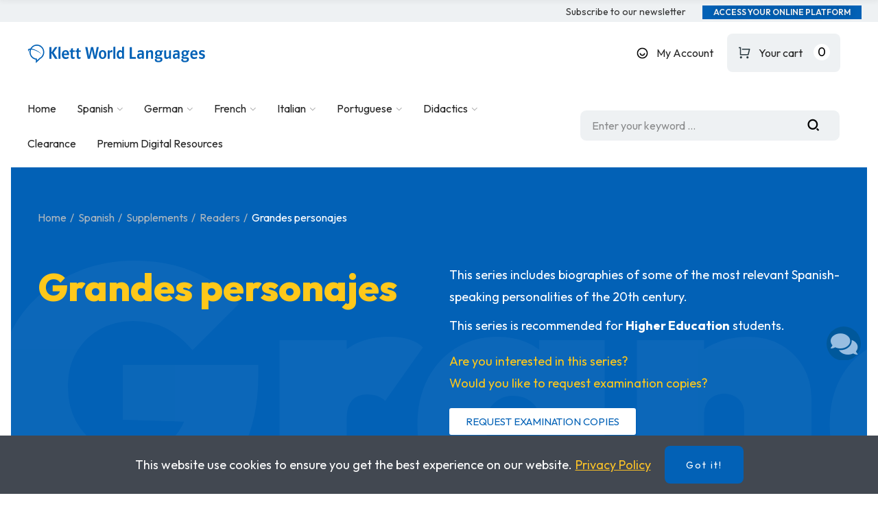

--- FILE ---
content_type: text/html; charset=utf-8
request_url: https://klettwl.com/store/grandes-personajes
body_size: 39201
content:
<!doctype html>
	<html lang="en-US">
		<head>
			
				
  <meta charset="utf-8">


  <meta http-equiv="x-ua-compatible" content="ie=edge">



  <title>Grandes personajes</title>
  
    
  
  <meta name="description" content="This series includes biographies of some of the most relevant Spanish-speaking personalities of the 20th century.
This series is recommended for Higher Education students.
Are you interested in this series?Would you like to request examination copies?

REQUEST EXAMINATION COPIES
">
  <meta name="keywords" content="">
        <link rel="canonical" href="https://klettwl.com/store/grandes-personajes">
    
        
  
    <script type="application/ld+json">
  {
    "@context": "https://schema.org",
    "@type": "Organization",
    "name" : "Klett World Languages, Inc.",
    "url" : "https://klettwl.com/store/",
    "logo": {
      "@type": "ImageObject",
      "url":"https://klettwl.com/store/img/logo-1636040731.jpg"
    }
  }
</script>

<script type="application/ld+json">
  {
    "@context": "https://schema.org",
    "@type": "WebPage",
    "isPartOf": {
      "@type": "WebSite",
      "url":  "https://klettwl.com/store/",
      "name": "Klett World Languages, Inc."
    },
    "name": "Grandes personajes",
    "url":  "https://klettwl.com/store/grandes-personajes"
  }
</script>


  <script type="application/ld+json">
    {
      "@context": "https://schema.org",
      "@type": "BreadcrumbList",
      "itemListElement": [
                      {
              "@type": "ListItem",
              "position": 1,
              "name": "Home",
              "item": "https://klettwl.com/store/"
              },                        {
              "@type": "ListItem",
              "position": 2,
              "name": "Spanish",
              "item": "https://klettwl.com/store/spanish"
              },                        {
              "@type": "ListItem",
              "position": 3,
              "name": "Supplements",
              "item": "https://klettwl.com/store/spanish-supplements"
              },                        {
              "@type": "ListItem",
              "position": 4,
              "name": "Readers",
              "item": "https://klettwl.com/store/spanish-supplements-readers"
              },                        {
              "@type": "ListItem",
              "position": 5,
              "name": "Grandes personajes",
              "item": "https://klettwl.com/store/grandes-personajes"
              }            ]
          }
  </script>
  
  
  
  <script type="application/ld+json">
  {
    "@context": "https://schema.org",
    "@type": "ItemList",
    "itemListElement": [
                  {
            "@type": "ListItem",
            "position": 0,
            "name": "Dalí",
            "url": "https://klettwl.com/store/product/dali"
            },                    {
            "@type": "ListItem",
            "position": 1,
            "name": "Frida Kahlo",
            "url": "https://klettwl.com/store/product/frida-kahlo"
            },                    {
            "@type": "ListItem",
            "position": 2,
            "name": "García Márquez",
            "url": "https://klettwl.com/store/product/garcia-marquez"
            },                    {
            "@type": "ListItem",
            "position": 3,
            "name": "Lorca",
            "url": "https://klettwl.com/store/product/lorca"
            },                    {
            "@type": "ListItem",
            "position": 4,
            "name": "Picasso",
            "url": "https://klettwl.com/store/product/picasso"
            }          ]
        }
</script>

  
  
    
  

  
    <meta property="og:title" content="Grandes personajes" />
    <meta property="og:description" content="This series includes biographies of some of the most relevant Spanish-speaking personalities of the 20th century.
This series is recommended for Higher Education students.
Are you interested in this series?Would you like to request examination copies?

REQUEST EXAMINATION COPIES
" />
    <meta property="og:url" content="https://klettwl.com/store/grandes-personajes" />
    <meta property="og:site_name" content="Klett World Languages, Inc." />
    <meta property="og:type" content="website" />    



  <meta name="viewport" content="width=device-width, initial-scale=1.0, user-scalable=0" />



  <link rel="icon" type="image/vnd.microsoft.icon" href="https://klettwl.com/store/img/favicon.ico?1659564215">
  <link rel="shortcut icon" type="image/x-icon" href="https://klettwl.com/store/img/favicon.ico?1659564215">

  <link href="https://fonts.googleapis.com/css?family=Outfit:100,100italic,200,200italic,300,300italic,400,400italic,500,500italic,600,600italic,700,700italic,800,800italic,900,900italic" rel="stylesheet">

    <link rel="stylesheet" href="https://klettwl.com/store/themes/akira-child-theme/assets/cache/theme-3b6cb5277.css" type="text/css" media="all">




                          <meta property="og:url"                content="https://klettwl.com/store/grandes-personajes" />
            <meta property="og:title"              content="Grandes personajes" />
            <meta property="og:description"        content="This series includes biographies of some of the most relevant Spanish-speaking personalities of the 20th century.
This series is recommended for Higher Education students.
Are you interested in this series?Would you like to request examination copies?

REQUEST EXAMINATION COPIES
" />
            <meta property="og:image"              content="" />
            <meta property="og:type" content="article" />
                        <meta property="article:publisher" content="https://www.facebook.com/KlettWL/" />
                                        <meta name="twitter:title" content="Grandes personajes">
            <meta name="twitter:description" content="This series includes biographies of some of the most relevant Spanish-speaking personalities of the 20th century.
This series is recommended for Higher Education students.
Are you interested in this series?Would you like to request examination copies?

REQUEST EXAMINATION COPIES
">
            <meta name="twitter:image" content="">
            <meta name="twitter:card" content="summary_large_image">
                            <meta name="twitter:site" content="@https://twitter.com/KlettWL" />
                <meta name="twitter:creator" content="@https://twitter.com/KlettWL" />
                                                                                                    
<script type='application/ld+json' class='ets-seo-schema-graph--main'>
    {"@context":"https://schema.org","@graph":[{"@type":"WebSite","@id":"https://klettwl.com/store/#website","url":"https://klettwl.com/store/","name":"Klett World Languages, Inc.","potentialAction":{"@type":"SearchAction","target":"https://klettwl.com/store/search?s={search_term_string}","query-input":"required name=search_term_string"}},{"@type":"BreadcrumbList","@id":"https://klettwl.com/store/#breadcrumb","itemListElement":[{"@type":"ListItem","position":1,"item":{"@type":"WebPage","name":"Home","@id":"https://klettwl.com/store/","url":"https://klettwl.com/store/"}}]}]}
</script>

<script type="text/javascript">
    const ETS_AC_TRANS = {};
    ETS_AC_TRANS.captchv2_invalid = "Please verify captcha";
</script>
<script async src="https://www.googletagmanager.com/gtag/js?id=G-FZSP12ZHS1"></script>
<script>
  window.dataLayer = window.dataLayer || [];
  function gtag(){dataLayer.push(arguments);}
  gtag('js', new Date());
  gtag(
    'config',
    'G-FZSP12ZHS1',
    {
      'debug_mode':false
                      }
  );
</script>

<script type="text/javascript">
var id_order                = false;
var baseDir                 = "https://klettwl.com/store/";
var PS_VERSION              = parseInt("1");
var PS_REWRITING_SETTINGS   = parseInt("1");
var token                   = "4d5434b6700508b74ea3367e732c3bbb";
var raw_price               = "0";
var formated_price          = "0";

// labels
var ok_label                = "Ok";
var invalid_qty_label       = "Invalid quantity";
var preorder_label          = "Preorder Available";
var added_success_text      = "Product successfully preordered";
var login_notice            = "You must be logged in to get notifications.";
var sub_label               = "Subscribed successfully.";
var unsub_label             = "Unubscribed successfully.";
var added_error_text        = "Preorder Limit reached for this product.";
var po_ajax                 = "https://klettwl.com/store/preorder";
var fmmgifloader            = document.getElementById('loadingAnim');
var productAvailableForOrder = 0;
var isProdAvForOrder        = productAvailableForOrder;
var isSimpleProduct         = 0;
var _pre_id_attr = 0;
var IDproduct = 0;
</script>

<style id="elementor-global">.elementor-widget-call-to-action .elementor-ribbon-inner{background-color:#fec81a;}.elementor-widget-axps-testimonial .elementor-testimonial-content{color:#7a7a7a;}.elementor-widget-axps-testimonial .elementor-testimonial-name{color:#000000;}.elementor-widget-axps-testimonial .elementor-testimonial-job{color:#0261b6;}.elementor-widget-axps-contact .elementor-button{background-color:#fec81a;}.elementor-widget-axps-subscription button{background-color:#fec81a;}.elementor-widget-heading.elementor-widget-heading .elementor-heading-title{color:#000000;}.elementor-widget-image .widget-image-caption{color:#7a7a7a;}.elementor-widget-text-editor{color:#7a7a7a;}.elementor-widget-text-editor a, .elementor-widget-text-editor p{color:inherit;}.elementor-widget-text-editor.elementor-drop-cap-view-stacked .elementor-drop-cap{background-color:#000000;}.elementor-widget-text-editor.elementor-drop-cap-view-framed .elementor-drop-cap, .elementor-widget-text-editor.elementor-drop-cap-view-default .elementor-drop-cap{color:#000000;border-color:#000000;}.elementor-widget-button a.elementor-button, .elementor-widget-button .elementor-button{background-color:#fec81a;}.elementor-widget-divider .elementor-divider-separator{border-top-color:#7a7a7a;}.elementor-widget-image-box .elementor-image-box-content .elementor-image-box-title{color:#000000;}.elementor-widget-image-box .elementor-image-box-content .elementor-image-box-description{color:#7a7a7a;}.elementor-widget-icon.elementor-view-stacked .elementor-icon{background-color:#000000;}.elementor-widget-icon.elementor-view-framed .elementor-icon, .elementor-widget-icon.elementor-view-default .elementor-icon{color:#000000;border-color:#000000;}.elementor-widget-icon.elementor-view-framed .elementor-icon, .elementor-widget-icon.elementor-view-default .elementor-icon svg{fill:#000000;}.elementor-widget-icon-box.elementor-view-stacked .elementor-icon{background-color:#000000;}.elementor-widget-icon-box.elementor-view-framed .elementor-icon, .elementor-widget-icon-box.elementor-view-default .elementor-icon{fill:#000000;color:#000000;border-color:#000000;}.elementor-widget-icon-box .elementor-icon-box-content .elementor-icon-box-title{color:#000000;}.elementor-widget-icon-box .elementor-icon-box-content .elementor-icon-box-description{color:#7a7a7a;}.elementor-widget-star-rating .elementor-star-rating__title{color:#7a7a7a;}.elementor-widget-icon-list .elementor-icon-list-item:not(:last-child):after{border-color:#7a7a7a;}.elementor-widget-icon-list .elementor-icon-list-icon i{color:#000000;}.elementor-widget-icon-list .elementor-icon-list-icon svg{fill:#000000;}.elementor-widget-icon-list .elementor-icon-list-text{color:#0261b6;}.elementor-widget-counter .elementor-counter-number-wrapper{color:#000000;}.elementor-widget-counter .elementor-counter-title{color:#0261b6;}.elementor-widget-progress .elementor-progress-wrapper .elementor-progress-bar{background-color:#000000;}.elementor-widget-progress .elementor-title{color:#000000;}.elementor-widget-testimonial .elementor-testimonial-content{color:#7a7a7a;}.elementor-widget-testimonial .elementor-testimonial-name{color:#000000;}.elementor-widget-testimonial .elementor-testimonial-job{color:#0261b6;}.elementor-widget-tabs .elementor-tab-title{color:#000000;}.elementor-widget-tabs .elementor-tab-title.elementor-active{color:#fec81a;}.elementor-widget-tabs .elementor-tab-content{color:#7a7a7a;}.elementor-widget-accordion .elementor-accordion .elementor-tab-title{color:#000000;}.elementor-widget-accordion .elementor-accordion .elementor-tab-title.elementor-active{color:#fec81a;}.elementor-widget-accordion .elementor-accordion .elementor-tab-content{color:#7a7a7a;}.elementor-widget-toggle .elementor-toggle .elementor-tab-title{color:#000000;}.elementor-widget-toggle .elementor-toggle .elementor-tab-title.elementor-active{color:#fec81a;}.elementor-widget-toggle .elementor-toggle .elementor-tab-content{color:#7a7a7a;}</style><style id="elementor-post-116">.elementor-116 .elementor-element.elementor-element-692b9c2{margin-top:40px;margin-bottom:40px;}.elementor-116 .elementor-element.elementor-element-f169375{text-align:left;}.elementor-116 .elementor-element.elementor-element-f169375.elementor-widget-heading .elementor-heading-title{color:#000000;}.elementor-116 .elementor-element.elementor-element-93e8a44{margin-top:60px;margin-bottom:60px;}.elementor-116 .elementor-element.elementor-element-1f142a7 > .elementor-widget-container{margin:0px 30px 30px 0px;}.elementor-116 .elementor-element.elementor-element-014abb5 > .elementor-widget-container{background-color:#ffffff;}.elementor-116 .elementor-element.elementor-element-47ea52b .elementor-button .elementor-align-icon-right{margin-left:15px;}.elementor-116 .elementor-element.elementor-element-47ea52b .elementor-button .elementor-align-icon-left{margin-right:15px;}.elementor-116 .elementor-element.elementor-element-47ea52b a.elementor-button, .elementor-116 .elementor-element.elementor-element-47ea52b .elementor-button{text-transform:uppercase;fill:#ffffff;color:#ffffff;background-color:#0261b6;border-radius:8px 8px 8px 8px;}.elementor-116 .elementor-element.elementor-element-47ea52b a.elementor-button:hover, .elementor-116 .elementor-element.elementor-element-47ea52b .elementor-button:hover, .elementor-116 .elementor-element.elementor-element-47ea52b a.elementor-button:focus, .elementor-116 .elementor-element.elementor-element-47ea52b .elementor-button:focus{color:#0261b6;background-color:#ffffff;border-color:#0261b6;}.elementor-116 .elementor-element.elementor-element-47ea52b .elementor-button{border-style:solid;border-width:1px 1px 1px 1px;border-color:#0261b6;}.elementor-116 .elementor-element.elementor-element-47ea52b > .elementor-widget-container{margin:30px 0px 30px 0px;}.elementor-116 .elementor-element.elementor-element-1e4da68 .elementor-image img{width:90%;}.elementor-116 .elementor-element.elementor-element-1e4da68 > .elementor-widget-container{margin:-30px -6px -6px -6px;}.elementor-116 .elementor-element.elementor-element-c872da5{margin-top:40px;margin-bottom:40px;}.elementor-116 .elementor-element.elementor-element-5be6103{text-align:left;}.elementor-116 .elementor-element.elementor-element-5be6103.elementor-widget-heading .elementor-heading-title{color:#000000;}.elementor-116 .elementor-element.elementor-element-a853f47{margin-top:10px;margin-bottom:10px;}.elementor-116 .elementor-element.elementor-element-12ba6aa{text-align:left;}.elementor-116 .elementor-element.elementor-element-68c871c:not(.elementor-motion-effects-element-type-background), .elementor-116 .elementor-element.elementor-element-68c871c > .elementor-motion-effects-container > .elementor-motion-effects-layer{background-color:#f6f7f7;}.elementor-116 .elementor-element.elementor-element-68c871c, .elementor-116 .elementor-element.elementor-element-68c871c > .elementor-background-overlay{border-radius:8px 8px 8px 8px;}.elementor-116 .elementor-element.elementor-element-68c871c{transition:background 0.3s, border 0.3s, border-radius 0.3s, box-shadow 0.3s;margin-top:60px;margin-bottom:60px;padding:40px 40px 40px 40px;}.elementor-116 .elementor-element.elementor-element-68c871c > .elementor-background-overlay{transition:background 0.3s, border-radius 0.3s, opacity 0.3s;}.elementor-116 .elementor-element.elementor-element-a59b2c2 > .elementor-column-wrap > .elementor-widget-wrap > .elementor-widget:not(.elementor-widget__width-auto):not(.elementor-widget__width-initial):not(:last-child):not(.elementor-absolute){margin-bottom:0px;}.elementor-116 .elementor-element.elementor-element-a59b2c2:not(.elementor-motion-effects-element-type-background) > .elementor-element-populated, .elementor-116 .elementor-element.elementor-element-a59b2c2 > .elementor-column-wrap > .elementor-motion-effects-container > .elementor-motion-effects-layer{background-color:#ffffff;}.elementor-116 .elementor-element.elementor-element-a59b2c2 > .elementor-element-populated, .elementor-116 .elementor-element.elementor-element-a59b2c2 > .elementor-element-populated > .elementor-background-overlay{border-radius:8px 8px 8px 8px;}.elementor-116 .elementor-element.elementor-element-a59b2c2 > .elementor-element-populated{transition:background 0.3s, border 0.3s, border-radius 0.3s, box-shadow 0.3s;margin:20px 20px 20px 20px;padding:20px 20px 20px 20px;}.elementor-116 .elementor-element.elementor-element-a59b2c2 > .elementor-element-populated > .elementor-background-overlay{transition:background 0.3s, border-radius 0.3s, opacity 0.3s;}.elementor-116 .elementor-element.elementor-element-a604e6f{text-align:center;}.elementor-116 .elementor-element.elementor-element-a604e6f .elementor-heading-title{text-transform:uppercase;}.elementor-116 .elementor-element.elementor-element-8436bf0 > .elementor-widget-container{padding:20px 0px 10px 0px;}.elementor-116 .elementor-element.elementor-element-6357f68 .elementor-image img{width:65%;}.elementor-116 .elementor-element.elementor-element-6357f68 > .elementor-widget-container{padding:15px 15px 20px 15px;}.elementor-116 .elementor-element.elementor-element-1f4cc7f .elementor-button .elementor-align-icon-right{margin-left:15px;}.elementor-116 .elementor-element.elementor-element-1f4cc7f .elementor-button .elementor-align-icon-left{margin-right:15px;}.elementor-116 .elementor-element.elementor-element-1f4cc7f a.elementor-button, .elementor-116 .elementor-element.elementor-element-1f4cc7f .elementor-button{background-color:#0261b6;border-radius:8px 8px 8px 8px;}.elementor-116 .elementor-element.elementor-element-1f4cc7f > .elementor-widget-container{margin:0px 0px 15px 0px;padding:0px 0px 0px 0px;background-color:#0261b6;border-radius:8px 8px 8px 8px;}.elementor-116 .elementor-element.elementor-element-c8bb037 > .elementor-column-wrap > .elementor-widget-wrap > .elementor-widget:not(.elementor-widget__width-auto):not(.elementor-widget__width-initial):not(:last-child):not(.elementor-absolute){margin-bottom:0px;}.elementor-116 .elementor-element.elementor-element-c8bb037:not(.elementor-motion-effects-element-type-background) > .elementor-element-populated, .elementor-116 .elementor-element.elementor-element-c8bb037 > .elementor-column-wrap > .elementor-motion-effects-container > .elementor-motion-effects-layer{background-color:#ffffff;}.elementor-116 .elementor-element.elementor-element-c8bb037 > .elementor-element-populated, .elementor-116 .elementor-element.elementor-element-c8bb037 > .elementor-element-populated > .elementor-background-overlay{border-radius:8px 8px 8px 8px;}.elementor-116 .elementor-element.elementor-element-c8bb037 > .elementor-element-populated{transition:background 0.3s, border 0.3s, border-radius 0.3s, box-shadow 0.3s;margin:20px 20px 20px 20px;padding:20px 20px 20px 20px;}.elementor-116 .elementor-element.elementor-element-c8bb037 > .elementor-element-populated > .elementor-background-overlay{transition:background 0.3s, border-radius 0.3s, opacity 0.3s;}.elementor-116 .elementor-element.elementor-element-c9990ad{text-align:center;}.elementor-116 .elementor-element.elementor-element-c9990ad .elementor-heading-title{text-transform:uppercase;}.elementor-116 .elementor-element.elementor-element-8ace4d1 > .elementor-widget-container{padding:20px 0px 10px 0px;}.elementor-116 .elementor-element.elementor-element-de70eb3 .elementor-image img{width:65%;}.elementor-116 .elementor-element.elementor-element-de70eb3 > .elementor-widget-container{padding:15px 15px 20px 15px;}.elementor-116 .elementor-element.elementor-element-db82491 .elementor-button .elementor-align-icon-right{margin-left:15px;}.elementor-116 .elementor-element.elementor-element-db82491 .elementor-button .elementor-align-icon-left{margin-right:15px;}.elementor-116 .elementor-element.elementor-element-db82491 a.elementor-button, .elementor-116 .elementor-element.elementor-element-db82491 .elementor-button{background-color:#0261b6;border-radius:8px 8px 8px 8px;}.elementor-116 .elementor-element.elementor-element-db82491 > .elementor-widget-container{margin:0px 0px 15px 0px;padding:0px 0px 0px 0px;background-color:#0261b6;border-radius:8px 8px 8px 8px;}.elementor-116 .elementor-element.elementor-element-fd67138 > .elementor-column-wrap > .elementor-widget-wrap > .elementor-widget:not(.elementor-widget__width-auto):not(.elementor-widget__width-initial):not(:last-child):not(.elementor-absolute){margin-bottom:0px;}.elementor-116 .elementor-element.elementor-element-fd67138:not(.elementor-motion-effects-element-type-background) > .elementor-element-populated, .elementor-116 .elementor-element.elementor-element-fd67138 > .elementor-column-wrap > .elementor-motion-effects-container > .elementor-motion-effects-layer{background-color:#ffffff;}.elementor-116 .elementor-element.elementor-element-fd67138 > .elementor-element-populated, .elementor-116 .elementor-element.elementor-element-fd67138 > .elementor-element-populated > .elementor-background-overlay{border-radius:8px 8px 8px 8px;}.elementor-116 .elementor-element.elementor-element-fd67138 > .elementor-element-populated{transition:background 0.3s, border 0.3s, border-radius 0.3s, box-shadow 0.3s;margin:20px 20px 20px 20px;padding:20px 20px 20px 20px;}.elementor-116 .elementor-element.elementor-element-fd67138 > .elementor-element-populated > .elementor-background-overlay{transition:background 0.3s, border-radius 0.3s, opacity 0.3s;}.elementor-116 .elementor-element.elementor-element-8939199{text-align:center;}.elementor-116 .elementor-element.elementor-element-8939199 .elementor-heading-title{text-transform:uppercase;}.elementor-116 .elementor-element.elementor-element-193d28d > .elementor-widget-container{padding:20px 0px 10px 0px;}.elementor-116 .elementor-element.elementor-element-b6320a4 .elementor-image img{width:65%;}.elementor-116 .elementor-element.elementor-element-b6320a4 > .elementor-widget-container{padding:15px 15px 20px 15px;}.elementor-116 .elementor-element.elementor-element-e169109 .elementor-button .elementor-align-icon-right{margin-left:15px;}.elementor-116 .elementor-element.elementor-element-e169109 .elementor-button .elementor-align-icon-left{margin-right:15px;}.elementor-116 .elementor-element.elementor-element-e169109 a.elementor-button, .elementor-116 .elementor-element.elementor-element-e169109 .elementor-button{background-color:#0261b6;border-radius:8px 8px 8px 8px;}.elementor-116 .elementor-element.elementor-element-e169109 > .elementor-widget-container{margin:0px 0px 15px 0px;padding:0px 0px 0px 0px;background-color:#0261b6;border-radius:8px 8px 8px 8px;}.elementor-116 .elementor-element.elementor-element-4ddacd5 > .elementor-column-wrap > .elementor-widget-wrap > .elementor-widget:not(.elementor-widget__width-auto):not(.elementor-widget__width-initial):not(:last-child):not(.elementor-absolute){margin-bottom:0px;}.elementor-116 .elementor-element.elementor-element-4ddacd5:not(.elementor-motion-effects-element-type-background) > .elementor-element-populated, .elementor-116 .elementor-element.elementor-element-4ddacd5 > .elementor-column-wrap > .elementor-motion-effects-container > .elementor-motion-effects-layer{background-color:#ffffff;}.elementor-116 .elementor-element.elementor-element-4ddacd5 > .elementor-element-populated, .elementor-116 .elementor-element.elementor-element-4ddacd5 > .elementor-element-populated > .elementor-background-overlay{border-radius:8px 8px 8px 8px;}.elementor-116 .elementor-element.elementor-element-4ddacd5 > .elementor-element-populated{transition:background 0.3s, border 0.3s, border-radius 0.3s, box-shadow 0.3s;margin:20px 20px 20px 20px;padding:20px 20px 20px 20px;}.elementor-116 .elementor-element.elementor-element-4ddacd5 > .elementor-element-populated > .elementor-background-overlay{transition:background 0.3s, border-radius 0.3s, opacity 0.3s;}.elementor-116 .elementor-element.elementor-element-758a327{text-align:center;}.elementor-116 .elementor-element.elementor-element-758a327 .elementor-heading-title{text-transform:uppercase;}.elementor-116 .elementor-element.elementor-element-5ab6d6c > .elementor-widget-container{padding:20px 0px 10px 0px;}.elementor-116 .elementor-element.elementor-element-3ab7de2 .elementor-image img{width:65%;}.elementor-116 .elementor-element.elementor-element-3ab7de2 > .elementor-widget-container{padding:15px 15px 20px 15px;}.elementor-116 .elementor-element.elementor-element-8a3ce3d .elementor-button .elementor-align-icon-right{margin-left:15px;}.elementor-116 .elementor-element.elementor-element-8a3ce3d .elementor-button .elementor-align-icon-left{margin-right:15px;}.elementor-116 .elementor-element.elementor-element-8a3ce3d a.elementor-button, .elementor-116 .elementor-element.elementor-element-8a3ce3d .elementor-button{background-color:#0261b6;border-radius:8px 8px 8px 8px;}.elementor-116 .elementor-element.elementor-element-8a3ce3d > .elementor-widget-container{margin:0px 0px 15px 0px;padding:0px 0px 0px 0px;background-color:#0261b6;border-radius:8px 8px 8px 8px;}.elementor-116 .elementor-element.elementor-element-efcbed5 > .elementor-column-wrap > .elementor-widget-wrap > .elementor-widget:not(.elementor-widget__width-auto):not(.elementor-widget__width-initial):not(:last-child):not(.elementor-absolute){margin-bottom:0px;}.elementor-116 .elementor-element.elementor-element-efcbed5:not(.elementor-motion-effects-element-type-background) > .elementor-element-populated, .elementor-116 .elementor-element.elementor-element-efcbed5 > .elementor-column-wrap > .elementor-motion-effects-container > .elementor-motion-effects-layer{background-color:#ffffff;}.elementor-116 .elementor-element.elementor-element-efcbed5 > .elementor-element-populated, .elementor-116 .elementor-element.elementor-element-efcbed5 > .elementor-element-populated > .elementor-background-overlay{border-radius:8px 8px 8px 8px;}.elementor-116 .elementor-element.elementor-element-efcbed5 > .elementor-element-populated{transition:background 0.3s, border 0.3s, border-radius 0.3s, box-shadow 0.3s;margin:20px 20px 20px 20px;padding:20px 20px 20px 20px;}.elementor-116 .elementor-element.elementor-element-efcbed5 > .elementor-element-populated > .elementor-background-overlay{transition:background 0.3s, border-radius 0.3s, opacity 0.3s;}.elementor-116 .elementor-element.elementor-element-c71e3e6{text-align:center;}.elementor-116 .elementor-element.elementor-element-c71e3e6 .elementor-heading-title{text-transform:uppercase;}.elementor-116 .elementor-element.elementor-element-a876e81 > .elementor-widget-container{padding:20px 0px 10px 0px;}.elementor-116 .elementor-element.elementor-element-6fd4b9c .elementor-image img{width:65%;}.elementor-116 .elementor-element.elementor-element-6fd4b9c > .elementor-widget-container{padding:15px 15px 20px 15px;}.elementor-116 .elementor-element.elementor-element-60ab294 .elementor-button .elementor-align-icon-right{margin-left:15px;}.elementor-116 .elementor-element.elementor-element-60ab294 .elementor-button .elementor-align-icon-left{margin-right:15px;}.elementor-116 .elementor-element.elementor-element-60ab294 a.elementor-button, .elementor-116 .elementor-element.elementor-element-60ab294 .elementor-button{background-color:#0261b6;border-radius:8px 8px 8px 8px;}.elementor-116 .elementor-element.elementor-element-60ab294 > .elementor-widget-container{margin:0px 0px 15px 0px;padding:0px 0px 0px 0px;background-color:#0261b6;border-radius:8px 8px 8px 8px;}.elementor-116 .elementor-element.elementor-element-86caafa > .elementor-column-wrap > .elementor-widget-wrap > .elementor-widget:not(.elementor-widget__width-auto):not(.elementor-widget__width-initial):not(:last-child):not(.elementor-absolute){margin-bottom:0px;}.elementor-116 .elementor-element.elementor-element-86caafa:not(.elementor-motion-effects-element-type-background) > .elementor-element-populated, .elementor-116 .elementor-element.elementor-element-86caafa > .elementor-column-wrap > .elementor-motion-effects-container > .elementor-motion-effects-layer{background-color:#ffffff;}.elementor-116 .elementor-element.elementor-element-86caafa > .elementor-element-populated, .elementor-116 .elementor-element.elementor-element-86caafa > .elementor-element-populated > .elementor-background-overlay{border-radius:8px 8px 8px 8px;}.elementor-116 .elementor-element.elementor-element-86caafa > .elementor-element-populated{transition:background 0.3s, border 0.3s, border-radius 0.3s, box-shadow 0.3s;margin:20px 20px 20px 20px;padding:20px 20px 20px 20px;}.elementor-116 .elementor-element.elementor-element-86caafa > .elementor-element-populated > .elementor-background-overlay{transition:background 0.3s, border-radius 0.3s, opacity 0.3s;}.elementor-116 .elementor-element.elementor-element-0941482{text-align:left;}.elementor-116 .elementor-element.elementor-element-1d330e6{margin-top:10px;margin-bottom:10px;}.elementor-116 .elementor-element.elementor-element-ec441e7{margin-top:40px;margin-bottom:40px;}.elementor-116 .elementor-element.elementor-element-54fc92b > .elementor-widget-container{margin:20px 0px 0px 0px;}.elementor-116 .elementor-element.elementor-element-3f37c16 .elementor-button .elementor-align-icon-right{margin-left:15px;}.elementor-116 .elementor-element.elementor-element-3f37c16 .elementor-button .elementor-align-icon-left{margin-right:15px;}.elementor-116 .elementor-element.elementor-element-3f37c16 a.elementor-button, .elementor-116 .elementor-element.elementor-element-3f37c16 .elementor-button{text-transform:uppercase;fill:#ffffff;color:#ffffff;background-color:#0261b6;border-radius:8px 8px 8px 8px;}.elementor-116 .elementor-element.elementor-element-3f37c16 a.elementor-button:hover, .elementor-116 .elementor-element.elementor-element-3f37c16 .elementor-button:hover, .elementor-116 .elementor-element.elementor-element-3f37c16 a.elementor-button:focus, .elementor-116 .elementor-element.elementor-element-3f37c16 .elementor-button:focus{color:#0261b6;background-color:#ffffff;border-color:#0261b6;}.elementor-116 .elementor-element.elementor-element-3f37c16 .elementor-button{border-style:solid;border-width:1px 1px 1px 1px;border-color:#0261b6;}.elementor-116 .elementor-element.elementor-element-3f37c16 > .elementor-widget-container{margin:0px 0px 30px 0px;}@media(max-width:767px){.elementor-116 .elementor-element.elementor-element-f169375 .elementor-heading-title{font-size:38px;}.elementor-116 .elementor-element.elementor-element-5be6103 .elementor-heading-title{font-size:38px;}.elementor-116 .elementor-element.elementor-element-1f4cc7f a.elementor-button, .elementor-116 .elementor-element.elementor-element-1f4cc7f .elementor-button{padding:15px 15px 15px 15px;}.elementor-116 .elementor-element.elementor-element-1f4cc7f > .elementor-widget-container{margin:0px 0px 15px 0px;padding:0px 0px 0px 0px;}.elementor-116 .elementor-element.elementor-element-db82491 a.elementor-button, .elementor-116 .elementor-element.elementor-element-db82491 .elementor-button{padding:15px 15px 15px 15px;}.elementor-116 .elementor-element.elementor-element-db82491 > .elementor-widget-container{margin:0px 0px 15px 0px;padding:0px 0px 0px 0px;}.elementor-116 .elementor-element.elementor-element-e169109 a.elementor-button, .elementor-116 .elementor-element.elementor-element-e169109 .elementor-button{padding:15px 15px 15px 15px;}.elementor-116 .elementor-element.elementor-element-e169109 > .elementor-widget-container{margin:0px 0px 15px 0px;padding:0px 0px 0px 0px;}.elementor-116 .elementor-element.elementor-element-8a3ce3d a.elementor-button, .elementor-116 .elementor-element.elementor-element-8a3ce3d .elementor-button{padding:15px 15px 15px 15px;}.elementor-116 .elementor-element.elementor-element-8a3ce3d > .elementor-widget-container{margin:0px 0px 15px 0px;padding:0px 0px 0px 0px;}.elementor-116 .elementor-element.elementor-element-60ab294 a.elementor-button, .elementor-116 .elementor-element.elementor-element-60ab294 .elementor-button{padding:15px 15px 15px 15px;}.elementor-116 .elementor-element.elementor-element-60ab294 > .elementor-widget-container{margin:0px 0px 15px 0px;padding:0px 0px 0px 0px;}}</style><style id="elementor-post-17">.elementor-17 .elementor-element.elementor-element-2f94e94b:not(.elementor-motion-effects-element-type-background), .elementor-17 .elementor-element.elementor-element-2f94e94b > .elementor-motion-effects-container > .elementor-motion-effects-layer{background-color:#eef1f3;}.elementor-17 .elementor-element.elementor-element-2f94e94b{border-style:solid;border-width:0px 0px 0px 0px;border-color:#eeeeef;transition:background 0.3s, border 0.3s, border-radius 0.3s, box-shadow 0.3s;margin-top:0px;margin-bottom:0px;padding:0px 24px 0px 24px;}.elementor-17 .elementor-element.elementor-element-2f94e94b > .elementor-background-overlay{transition:background 0.3s, border-radius 0.3s, opacity 0.3s;}.elementor-17 .elementor-element.elementor-element-f096c28.elementor-column .elementor-column-wrap{align-items:center;}.elementor-17 .elementor-element.elementor-element-f096c28.elementor-column > .elementor-column-wrap > .elementor-widget-wrap{align-content:center;}.elementor-17 .elementor-element.elementor-element-f096c28 > .elementor-column-wrap > .elementor-widget-wrap > .elementor-widget:not(.elementor-widget__width-auto):not(.elementor-widget__width-initial):not(:last-child):not(.elementor-absolute){margin-bottom:0px;}.elementor-17 .elementor-element.elementor-element-f096c28 > .elementor-element-populated{padding:0px 0px 0px 0px;}.elementor-17 .elementor-element.elementor-element-339f3906.elementor-widget-heading .elementor-heading-title{color:#676c71;}.elementor-17 .elementor-element.elementor-element-339f3906 .elementor-heading-title{font-size:14px;font-weight:400;}.elementor-17 .elementor-element.elementor-element-ffac2b4.elementor-column .elementor-column-wrap{align-items:center;}.elementor-17 .elementor-element.elementor-element-ffac2b4.elementor-column > .elementor-column-wrap > .elementor-widget-wrap{align-content:center;justify-content:flex-end;}.elementor-17 .elementor-element.elementor-element-ffac2b4 > .elementor-column-wrap > .elementor-widget-wrap > .elementor-widget:not(.elementor-widget__width-auto):not(.elementor-widget__width-initial):not(:last-child):not(.elementor-absolute){margin-bottom:0px;}.elementor-17 .elementor-element.elementor-element-ffac2b4 > .elementor-element-populated{text-align:right;padding:0px 0px 0px 0px;}.elementor-17 .elementor-element.elementor-element-71287298 a.elementor-button, .elementor-17 .elementor-element.elementor-element-71287298 .elementor-button{font-size:14px;line-height:23.8px;fill:#333333;color:#333333;background-color:rgba(0,0,0,0);padding:0px 0px 0px 0px;}.elementor-17 .elementor-element.elementor-element-71287298 a.elementor-button:hover, .elementor-17 .elementor-element.elementor-element-71287298 .elementor-button:hover, .elementor-17 .elementor-element.elementor-element-71287298 a.elementor-button:focus, .elementor-17 .elementor-element.elementor-element-71287298 .elementor-button:focus{color:#1367ef;}.elementor-17 .elementor-element.elementor-element-71287298 .elementor-button{border-style:solid;border-width:0px 0px 0px 0px;border-color:rgba(255,255,255,0.25);}.elementor-17 .elementor-element.elementor-element-71287298 > .elementor-widget-container{margin:0px 0px 0px 24px;}.elementor-17 .elementor-element.elementor-element-71287298{width:auto;max-width:auto;}.elementor-17 .elementor-element.elementor-element-1f096fa a.elementor-button, .elementor-17 .elementor-element.elementor-element-1f096fa .elementor-button{font-size:12px;font-weight:600;text-transform:uppercase;text-shadow:0px 0px 10px rgba(0,0,0,0.3);fill:#efefef;color:#efefef;background-color:#0261b6;border-radius:0px 0px 0px 0px;padding:4px 16px 4px 16px;}.elementor-17 .elementor-element.elementor-element-1f096fa .elementor-button{border-style:solid;border-width:0px 0px 0px 0px;}.elementor-17 .elementor-element.elementor-element-1f096fa > .elementor-widget-container{margin:0px 0px 0px 24px;}.elementor-17 .elementor-element.elementor-element-1f096fa{width:auto;max-width:auto;}.elementor-17 .elementor-element.elementor-element-17237ee1 > .elementor-container{min-height:90px;}.elementor-17 .elementor-element.elementor-element-17237ee1 > .elementor-container > .elementor-row > .elementor-column > .elementor-column-wrap > .elementor-widget-wrap{align-content:center;align-items:center;}.elementor-17 .elementor-element.elementor-element-17237ee1{border-style:solid;border-width:0px 0px 0px 0px;border-color:#e8e8e8;transition:background 0.3s, border 0.3s, border-radius 0.3s, box-shadow 0.3s;padding:0px 24px 0px 24px;}.elementor-17 .elementor-element.elementor-element-17237ee1 > .elementor-background-overlay{transition:background 0.3s, border-radius 0.3s, opacity 0.3s;}.elementor-17 .elementor-element.elementor-element-56adb72e > .elementor-column-wrap > .elementor-widget-wrap > .elementor-widget:not(.elementor-widget__width-auto):not(.elementor-widget__width-initial):not(:last-child):not(.elementor-absolute){margin-bottom:0px;}.elementor-17 .elementor-element.elementor-element-56adb72e > .elementor-element-populated{padding:15px 0px 15px 0px;}.elementor-17 .elementor-element.elementor-element-7c035ff2{text-align:left;}.elementor-17 .elementor-element.elementor-element-7c035ff2 .elementor-image img{max-width:100%;opacity:1;}.elementor-17 .elementor-element.elementor-element-146d3be7.elementor-column .elementor-column-wrap{align-items:center;}.elementor-17 .elementor-element.elementor-element-146d3be7.elementor-column > .elementor-column-wrap > .elementor-widget-wrap{align-content:center;justify-content:flex-end;}.elementor-17 .elementor-element.elementor-element-146d3be7 > .elementor-column-wrap > .elementor-widget-wrap > .elementor-widget:not(.elementor-widget__width-auto):not(.elementor-widget__width-initial):not(:last-child):not(.elementor-absolute){margin-bottom:0px;}.elementor-17 .elementor-element.elementor-element-146d3be7 > .elementor-element-populated{text-align:right;padding:0px 15px 0px 15px;}.elementor-17 .elementor-element.elementor-element-5683643e .btn-canvas i{font-size:17px;}.elementor-17 .elementor-element.elementor-element-5683643e .btn-canvas svg{width:17px;height:17px;}body:not(.rtl) .elementor-17 .elementor-element.elementor-element-5683643e .btn-canvas .btn-canvas-text{margin-left:12px;}body.rtl .elementor-17 .elementor-element.elementor-element-5683643e .btn-canvas .btn-canvas-text{margin-left:12px;}.elementor-17 .elementor-element.elementor-element-5683643e .btn-canvas{font-size:16px;font-weight:400;padding:10px 0px 10px 0px;}.elementor-17 .elementor-element.elementor-element-5683643e > .elementor-widget-container{margin:0px 0px 0px 20px;}.elementor-17 .elementor-element.elementor-element-5683643e{width:auto;max-width:auto;}.elementor-17 .elementor-element.elementor-element-7f45d100 .btn-canvas i{font-size:18px;}.elementor-17 .elementor-element.elementor-element-7f45d100 .btn-canvas svg{width:18px;height:18px;}body:not(.rtl) .elementor-17 .elementor-element.elementor-element-7f45d100 .btn-canvas .btn-canvas-text{margin-left:12px;}body.rtl .elementor-17 .elementor-element.elementor-element-7f45d100 .btn-canvas .btn-canvas-text{margin-left:12px;}.elementor-17 .elementor-element.elementor-element-7f45d100 .btn-canvas .amount{font-size:16px;font-weight:400;line-height:24px;}.elementor-17 .elementor-element.elementor-element-7f45d100 .btn-canvas .cart-nbr{top:15px;right:15px;min-width:24px;line-height:24px;font-size:18px;fill:#000000;color:#000000;background-color:#ffffff;}.elementor-17 .elementor-element.elementor-element-7f45d100 .btn-canvas{background-color:#eef1f3;border-radius:8px 8px 8px 8px;padding:12px 55px 12px 16px;}.elementor-17 .elementor-element.elementor-element-7f45d100 > .elementor-widget-container{margin:0px 0px 0px 20px;}.elementor-17 .elementor-element.elementor-element-7f45d100{width:auto;max-width:auto;}.elementor-17 .elementor-element.elementor-element-523f09dd > .elementor-container > .elementor-row > .elementor-column > .elementor-column-wrap > .elementor-widget-wrap{align-content:center;align-items:center;}.elementor-17 .elementor-element.elementor-element-523f09dd{border-style:solid;border-width:0px 0px 0px 0px;transition:background 0.3s, border 0.3s, border-radius 0.3s, box-shadow 0.3s;padding:0px 24px 0px 24px;}.elementor-17 .elementor-element.elementor-element-523f09dd > .elementor-background-overlay{transition:background 0.3s, border-radius 0.3s, opacity 0.3s;}.elementor-17 .elementor-element.elementor-element-6f926005 > .elementor-element-populated{text-align:center;padding:10px 0px 10px 0px;}.elementor-17 .elementor-element.elementor-element-65aecdf9 .menu-horizontal .item-level-0 > a, .elementor-17 .elementor-element.elementor-element-65aecdf9 .menu-vertical .item-level-0 > a{font-size:16px;font-weight:400;line-height:20px;padding:15px 0px 15px 0px;}.elementor-17 .elementor-element.elementor-element-65aecdf9 .menu-horizontal .item-level-0:hover > a, .elementor-17 .elementor-element.elementor-element-65aecdf9 .menu-vertical .item-level-0:hover > a, .elementor-17 .elementor-element.elementor-element-65aecdf9 .menu-horizontal .item-level-0.current-menu-item > a, .elementor-17 .elementor-element.elementor-element-65aecdf9 .menu-vertical .item-level-0.current-menu-item > a{color:#0261b6;}.elementor-17 .elementor-element.elementor-element-65aecdf9 .menu-horizontal .item-level-0{margin:0px 30px 0px 0px;}.elementor-17 .elementor-element.elementor-element-65aecdf9{width:auto;max-width:auto;}.elementor-17 .elementor-element.elementor-element-6f7d7cd2.elementor-column .elementor-column-wrap{align-items:center;}.elementor-17 .elementor-element.elementor-element-6f7d7cd2.elementor-column > .elementor-column-wrap > .elementor-widget-wrap{align-content:center;justify-content:flex-end;}.elementor-17 .elementor-element.elementor-element-6f7d7cd2 > .elementor-column-wrap > .elementor-widget-wrap > .elementor-widget:not(.elementor-widget__width-auto):not(.elementor-widget__width-initial):not(:last-child):not(.elementor-absolute){margin-bottom:0px;}.elementor-17 .elementor-element.elementor-element-6f7d7cd2 > .elementor-element-populated{text-align:center;padding:0px 15px 0px 15px;}.elementor-17 .elementor-element.elementor-element-7a56d620 .search-widget.search-wrapper{width:380px;}.elementor-17 .elementor-element.elementor-element-7a56d620 .search-widget .query, .elementor-17 .elementor-element.elementor-element-7a56d620 .category-dropdown .category-dropdown-inner{border-style:solid;border-width:1px 1px 1px 1px;border-color:#ffffff;}.elementor-17 .elementor-element.elementor-element-7a56d620{width:auto;max-width:auto;}.elementor-17 .elementor-element.elementor-element-1fe8d728 > .elementor-container{min-height:65px;}.elementor-17 .elementor-element.elementor-element-1fe8d728 > .elementor-container > .elementor-row > .elementor-column > .elementor-column-wrap > .elementor-widget-wrap{align-content:center;align-items:center;}.elementor-17 .elementor-element.elementor-element-1fe8d728{border-style:solid;border-width:0px 0px 1px 0px;border-color:#f5f5f5;transition:background 0.3s, border 0.3s, border-radius 0.3s, box-shadow 0.3s;margin-top:0px;margin-bottom:40px;padding:0px 15px 0px 15px;}.elementor-17 .elementor-element.elementor-element-1fe8d728 > .elementor-background-overlay{transition:background 0.3s, border-radius 0.3s, opacity 0.3s;}.elementor-17 .elementor-element.elementor-element-2a251ca8.elementor-column .elementor-column-wrap{align-items:center;}.elementor-17 .elementor-element.elementor-element-2a251ca8.elementor-column > .elementor-column-wrap > .elementor-widget-wrap{align-content:center;justify-content:flex-start;}.elementor-17 .elementor-element.elementor-element-2a251ca8 > .elementor-column-wrap > .elementor-widget-wrap > .elementor-widget:not(.elementor-widget__width-auto):not(.elementor-widget__width-initial):not(:last-child):not(.elementor-absolute){margin-bottom:0px;}.elementor-17 .elementor-element.elementor-element-2a251ca8 > .elementor-element-populated{padding:0px 15px 0px 15px;}.elementor-17 .elementor-element.elementor-element-d40f4a5{text-align:left;width:initial;max-width:initial;}.elementor-17 .elementor-element.elementor-element-d40f4a5 .elementor-image img{max-width:100%;opacity:1;}.elementor-17 .elementor-element.elementor-element-d40f4a5 > .elementor-widget-container{margin:0px 45px 0px 0px;}.elementor-17 .elementor-element.elementor-element-199fdaf1 .btn-canvas i{font-size:17px;}body:not(.rtl) .elementor-17 .elementor-element.elementor-element-199fdaf1 .btn-canvas .btn-canvas-text{margin-left:20px;}body.rtl .elementor-17 .elementor-element.elementor-element-199fdaf1 .btn-canvas .btn-canvas-text{margin-right:20px;}.elementor-17 .elementor-element.elementor-element-199fdaf1 .btn-canvas{padding:12px 0px 12px 0px;}.elementor-17 .elementor-element.elementor-element-199fdaf1 > .elementor-widget-container{margin:0px 20px 0px 0px;}.elementor-17 .elementor-element.elementor-element-199fdaf1{width:auto;max-width:auto;}.elementor-17 .elementor-element.elementor-element-2ad629cc.elementor-column .elementor-column-wrap{align-items:center;}.elementor-17 .elementor-element.elementor-element-2ad629cc.elementor-column > .elementor-column-wrap > .elementor-widget-wrap{align-content:center;justify-content:flex-end;}.elementor-17 .elementor-element.elementor-element-2ad629cc > .elementor-column-wrap > .elementor-widget-wrap > .elementor-widget:not(.elementor-widget__width-auto):not(.elementor-widget__width-initial):not(:last-child):not(.elementor-absolute){margin-bottom:0px;}.elementor-17 .elementor-element.elementor-element-2ad629cc > .elementor-element-populated{text-align:right;padding:0px 15px 0px 15px;}.elementor-17 .elementor-element.elementor-element-78407cfc .btn-canvas i{font-size:17px;}.elementor-17 .elementor-element.elementor-element-78407cfc .btn-canvas svg{width:17px;height:17px;}.elementor-17 .elementor-element.elementor-element-78407cfc .btn-canvas{padding:12px 10px 10px 0px;}.elementor-17 .elementor-element.elementor-element-78407cfc{width:auto;max-width:auto;}.elementor-17 .elementor-element.elementor-element-c8b0e94 .elementor-divider-separator{border-top-style:solid;border-top-width:18px;border-top-color:#dfe3e8;width:2px;}.elementor-17 .elementor-element.elementor-element-c8b0e94 .elementor-divider{padding-top:15px;padding-bottom:15px;}.elementor-17 .elementor-element.elementor-element-c8b0e94 > .elementor-widget-container{padding:0px 5px 0px 5px;}.elementor-17 .elementor-element.elementor-element-c8b0e94{width:auto;max-width:auto;}.elementor-17 .elementor-element.elementor-element-e2bf1e3 .btn-canvas i{font-size:17px;}.elementor-17 .elementor-element.elementor-element-e2bf1e3 .btn-canvas svg{width:17px;height:17px;}.elementor-17 .elementor-element.elementor-element-e2bf1e3 .btn-canvas{padding:12px 0px 12px 0px;}.elementor-17 .elementor-element.elementor-element-e2bf1e3 > .elementor-widget-container{margin:0px 0px 0px 10px;}.elementor-17 .elementor-element.elementor-element-e2bf1e3{width:auto;max-width:auto;}.elementor-17 .elementor-element.elementor-element-4101103 .btn-canvas i{font-size:18px;}.elementor-17 .elementor-element.elementor-element-4101103 .btn-canvas svg{width:18px;height:18px;}body:not(.rtl) .elementor-17 .elementor-element.elementor-element-4101103 .btn-canvas .btn-canvas-text{margin-left:10px;}body.rtl .elementor-17 .elementor-element.elementor-element-4101103 .btn-canvas .btn-canvas-text{margin-left:10px;}.elementor-17 .elementor-element.elementor-element-4101103 .btn-canvas .cart-nbr{top:9px;right:15px;min-width:24px;line-height:24px;font-size:18px;fill:#000000;color:#000000;background-color:#ffffff;}.elementor-17 .elementor-element.elementor-element-4101103 .btn-canvas{background-color:#eef1f3;border-radius:8px 8px 8px 8px;padding:12px 55px 12px 16px;}.elementor-17 .elementor-element.elementor-element-4101103 > .elementor-widget-container{margin:0px 0px 0px 15px;}.elementor-17 .elementor-element.elementor-element-4101103{width:auto;max-width:auto;}@media(max-width:1024px){.elementor-17 .elementor-element.elementor-element-2f94e94b{padding:0px 10px 0px 10px;}.elementor-17 .elementor-element.elementor-element-f096c28 > .elementor-element-populated{padding:0px 10px 0px 10px;}.elementor-17 .elementor-element.elementor-element-ffac2b4 > .elementor-element-populated{padding:0px 10px 0px 10px;}.elementor-17 .elementor-element.elementor-element-17237ee1 > .elementor-container{min-height:400px;}.elementor-17 .elementor-element.elementor-element-17237ee1{padding:0px 10px 0px 10px;}.elementor-17 .elementor-element.elementor-element-56adb72e > .elementor-element-populated{padding:0px 10px 0px 10px;}.elementor-17 .elementor-element.elementor-element-7c035ff2{text-align:center;}.elementor-17 .elementor-element.elementor-element-146d3be7 > .elementor-element-populated{padding:0px 10px 0px 10px;}.elementor-17 .elementor-element.elementor-element-523f09dd{padding:0px 10px 0px 10px;}.elementor-17 .elementor-element.elementor-element-6f926005 > .elementor-element-populated{padding:0px 10px 0px 10px;}.elementor-17 .elementor-element.elementor-element-6f7d7cd2 > .elementor-element-populated{padding:0px 10px 0px 10px;}.elementor-17 .elementor-element.elementor-element-1fe8d728{padding:0px 10px 0px 10px;}.elementor-17 .elementor-element.elementor-element-2a251ca8 > .elementor-element-populated{padding:0px 10px 0px 10px;}.elementor-17 .elementor-element.elementor-element-d40f4a5{text-align:center;}.elementor-17 .elementor-element.elementor-element-d40f4a5 > .elementor-widget-container{margin:0px 45px 0px 0px;}.elementor-17 .elementor-element.elementor-element-2ad629cc > .elementor-element-populated{padding:0px 10px 0px 10px;}.elementor-17 .elementor-element.elementor-element-4101103 > .elementor-widget-container{margin:0px 0px 0px 15px;}}@media(max-width:767px){.elementor-17 .elementor-element.elementor-element-2f94e94b{padding:0px 5px 0px 5px;}.elementor-17 .elementor-element.elementor-element-f096c28 > .elementor-element-populated{padding:0px 5px 0px 5px;}.elementor-17 .elementor-element.elementor-element-ffac2b4 > .elementor-element-populated{padding:0px 5px 0px 5px;}.elementor-17 .elementor-element.elementor-element-17237ee1 > .elementor-container{min-height:400px;}.elementor-17 .elementor-element.elementor-element-17237ee1{padding:0px 5px 0px 5px;}.elementor-17 .elementor-element.elementor-element-56adb72e > .elementor-element-populated{padding:0px 5px 0px 5px;}.elementor-17 .elementor-element.elementor-element-7c035ff2{text-align:center;}.elementor-17 .elementor-element.elementor-element-146d3be7 > .elementor-element-populated{padding:0px 5px 0px 5px;}.elementor-17 .elementor-element.elementor-element-523f09dd{padding:0px 5px 0px 5px;}.elementor-17 .elementor-element.elementor-element-6f926005 > .elementor-element-populated{padding:0px 5px 0px 5px;}.elementor-17 .elementor-element.elementor-element-6f7d7cd2 > .elementor-element-populated{padding:0px 5px 0px 5px;}.elementor-17 .elementor-element.elementor-element-1fe8d728{padding:0px 5px 0px 5px;}.elementor-17 .elementor-element.elementor-element-2a251ca8{width:40%;}.elementor-17 .elementor-element.elementor-element-2a251ca8 > .elementor-element-populated{padding:0px 5px 0px 5px;}.elementor-17 .elementor-element.elementor-element-d40f4a5{text-align:left;}.elementor-17 .elementor-element.elementor-element-d40f4a5 > .elementor-widget-container{margin:0px 25px 0px 0px;padding:0px 0px 0px 0px;}.elementor-17 .elementor-element.elementor-element-2ad629cc{width:60%;}.elementor-17 .elementor-element.elementor-element-2ad629cc > .elementor-element-populated{padding:0px 5px 0px 5px;}.elementor-17 .elementor-element.elementor-element-4101103 > .elementor-widget-container{margin:0px 0px 0px 10px;}}@media(min-width:768px){.elementor-17 .elementor-element.elementor-element-6f926005{width:60%;}.elementor-17 .elementor-element.elementor-element-6f7d7cd2{width:40%;}}@media(max-width:1024px) and (min-width:768px){.elementor-17 .elementor-element.elementor-element-2a251ca8{width:50%;}.elementor-17 .elementor-element.elementor-element-2ad629cc{width:50%;}}/* Start custom CSS for section, class: .elementor-element-2f94e94b */.elementor-17 .elementor-element.elementor-element-2f94e94b {margin: 0 -16px;}/* End custom CSS */
/* Start custom CSS for axps-megamenu, class: .elementor-element-199fdaf1 */btn-canvas-menu/* End custom CSS */</style><style id="elementor-post-dynamic-17">/* Start custom CSS for section, class: .elementor-element-2f94e94b */.elementor-17 .elementor-element.elementor-element-2f94e94b {margin: 0 -16px;}/* End custom CSS */
/* Start custom CSS for axps-megamenu, class: .elementor-element-199fdaf1 */btn-canvas-menu/* End custom CSS */</style><style id="elementor-post-4">.elementor-4 .elementor-element.elementor-element-f21ded > .elementor-container{min-height:80px;}.elementor-4 .elementor-element.elementor-element-f21ded > .elementor-container > .elementor-row > .elementor-column > .elementor-column-wrap > .elementor-widget-wrap{align-content:center;align-items:center;}.elementor-4 .elementor-element.elementor-element-f21ded{border-style:solid;border-width:0px 0px 0px 0px;border-color:#e8e8e8;transition:background 0.3s, border 0.3s, border-radius 0.3s, box-shadow 0.3s;padding:0px 24px 0px 24px;}.elementor-4 .elementor-element.elementor-element-f21ded > .elementor-background-overlay{transition:background 0.3s, border-radius 0.3s, opacity 0.3s;}.elementor-4 .elementor-element.elementor-element-35017cea > .elementor-column-wrap > .elementor-widget-wrap > .elementor-widget:not(.elementor-widget__width-auto):not(.elementor-widget__width-initial):not(:last-child):not(.elementor-absolute){margin-bottom:0px;}.elementor-4 .elementor-element.elementor-element-35017cea > .elementor-element-populated{padding:15px 0px 15px 0px;}.elementor-4 .elementor-element.elementor-element-1e0edd87{text-align:left;width:auto;max-width:auto;}.elementor-4 .elementor-element.elementor-element-1e0edd87 .elementor-image img{max-width:100%;opacity:1;}.elementor-4 .elementor-element.elementor-element-1e0edd87 > .elementor-widget-container{margin:0px 40px 0px 0px;}.elementor-4 .elementor-element.elementor-element-9a0ee77 .menu-horizontal .item-level-0 > a, .elementor-4 .elementor-element.elementor-element-9a0ee77 .menu-vertical .item-level-0 > a{font-size:16px;font-weight:400;line-height:20px;padding:15px 0px 15px 0px;}.elementor-4 .elementor-element.elementor-element-9a0ee77 .menu-horizontal .item-level-0:hover > a, .elementor-4 .elementor-element.elementor-element-9a0ee77 .menu-vertical .item-level-0:hover > a, .elementor-4 .elementor-element.elementor-element-9a0ee77 .menu-horizontal .item-level-0.current-menu-item > a, .elementor-4 .elementor-element.elementor-element-9a0ee77 .menu-vertical .item-level-0.current-menu-item > a{color:#0261b6;}.elementor-4 .elementor-element.elementor-element-9a0ee77 .menu-horizontal .item-level-0{margin:0px 30px 0px 0px;}.elementor-4 .elementor-element.elementor-element-9a0ee77{width:auto;max-width:auto;}.elementor-4 .elementor-element.elementor-element-77fb0c65.elementor-column .elementor-column-wrap{align-items:center;}.elementor-4 .elementor-element.elementor-element-77fb0c65.elementor-column > .elementor-column-wrap > .elementor-widget-wrap{align-content:center;justify-content:flex-end;}.elementor-4 .elementor-element.elementor-element-77fb0c65 > .elementor-column-wrap > .elementor-widget-wrap > .elementor-widget:not(.elementor-widget__width-auto):not(.elementor-widget__width-initial):not(:last-child):not(.elementor-absolute){margin-bottom:0px;}.elementor-4 .elementor-element.elementor-element-77fb0c65 > .elementor-element-populated{text-align:right;padding:0px 15px 0px 15px;}.elementor-4 .elementor-element.elementor-element-e091080 .btn-canvas i{font-size:26px;}.elementor-4 .elementor-element.elementor-element-e091080 .btn-canvas svg{width:26px;height:26px;}.elementor-4 .elementor-element.elementor-element-e091080 .btn-canvas{padding:10px 0px 10px 0px;}.elementor-4 .elementor-element.elementor-element-e091080 > .elementor-widget-container{margin:0px 0px 0px 20px;}.elementor-4 .elementor-element.elementor-element-e091080{width:auto;max-width:auto;}.elementor-4 .elementor-element.elementor-element-13300b5 .btn-canvas i{font-size:17px;}.elementor-4 .elementor-element.elementor-element-13300b5 .btn-canvas svg{width:17px;height:17px;}body:not(.rtl) .elementor-4 .elementor-element.elementor-element-13300b5 .btn-canvas .btn-canvas-text{margin-left:12px;}body.rtl .elementor-4 .elementor-element.elementor-element-13300b5 .btn-canvas .btn-canvas-text{margin-left:12px;}.elementor-4 .elementor-element.elementor-element-13300b5 .btn-canvas{font-size:16px;font-weight:400;padding:10px 0px 10px 0px;}.elementor-4 .elementor-element.elementor-element-13300b5 > .elementor-widget-container{margin:0px 0px 0px 20px;padding:0px 0px 0px 20px;border-radius:0px 0px 0px 0px;}.elementor-4 .elementor-element.elementor-element-13300b5{width:auto;max-width:auto;}.elementor-4 .elementor-element.elementor-element-4afa5243 .btn-canvas i{font-size:18px;}.elementor-4 .elementor-element.elementor-element-4afa5243 .btn-canvas svg{width:18px;height:18px;}body:not(.rtl) .elementor-4 .elementor-element.elementor-element-4afa5243 .btn-canvas .btn-canvas-text{margin-left:12px;}body.rtl .elementor-4 .elementor-element.elementor-element-4afa5243 .btn-canvas .btn-canvas-text{margin-left:12px;}.elementor-4 .elementor-element.elementor-element-4afa5243 .btn-canvas .amount{font-size:16px;font-weight:400;line-height:24px;}.elementor-4 .elementor-element.elementor-element-4afa5243 .btn-canvas .cart-nbr{top:15px;right:15px;min-width:24px;line-height:24px;font-size:18px;fill:#000000;color:#000000;background-color:#ffffff;}.elementor-4 .elementor-element.elementor-element-4afa5243 .btn-canvas{background-color:#eef1f3;border-radius:8px 8px 8px 8px;padding:12px 55px 12px 16px;}.elementor-4 .elementor-element.elementor-element-4afa5243 > .elementor-widget-container{margin:0px 0px 0px 20px;}.elementor-4 .elementor-element.elementor-element-4afa5243{width:auto;max-width:auto;}.elementor-4 .elementor-element.elementor-element-3a4a7c32 > .elementor-container{max-width:1200px;}.elementor-4 .elementor-element.elementor-element-3a4a7c32 > .elementor-container > .elementor-row > .elementor-column > .elementor-column-wrap > .elementor-widget-wrap{align-content:center;align-items:center;}.elementor-4 .elementor-element.elementor-element-3a4a7c32{border-style:solid;border-width:0px 0px 1px 0px;border-color:#f5f5f5;transition:background 0.3s, border 0.3s, border-radius 0.3s, box-shadow 0.3s;padding:0px 15px 0px 15px;}.elementor-4 .elementor-element.elementor-element-3a4a7c32 > .elementor-background-overlay{transition:background 0.3s, border-radius 0.3s, opacity 0.3s;}.elementor-4 .elementor-element.elementor-element-3b952e66.elementor-column .elementor-column-wrap{align-items:center;}.elementor-4 .elementor-element.elementor-element-3b952e66.elementor-column > .elementor-column-wrap > .elementor-widget-wrap{align-content:center;justify-content:flex-start;}.elementor-4 .elementor-element.elementor-element-3b952e66 > .elementor-column-wrap > .elementor-widget-wrap > .elementor-widget:not(.elementor-widget__width-auto):not(.elementor-widget__width-initial):not(:last-child):not(.elementor-absolute){margin-bottom:0px;}.elementor-4 .elementor-element.elementor-element-3b952e66 > .elementor-element-populated{padding:0px 15px 0px 15px;}.elementor-4 .elementor-element.elementor-element-a8bceb1 .btn-canvas i{font-size:24px;}.elementor-4 .elementor-element.elementor-element-a8bceb1 .btn-canvas{padding:12px 0px 12px 0px;}.elementor-4 .elementor-element.elementor-element-a8bceb1 > .elementor-widget-container{margin:0px 20px 0px 0px;}.elementor-4 .elementor-element.elementor-element-a8bceb1{width:auto;max-width:auto;}.elementor-4 .elementor-element.elementor-element-e94eb98{text-align:left;width:initial;max-width:initial;}.elementor-4 .elementor-element.elementor-element-e94eb98 .elementor-image img{max-width:100%;opacity:1;}.elementor-4 .elementor-element.elementor-element-54958566.elementor-column .elementor-column-wrap{align-items:center;}.elementor-4 .elementor-element.elementor-element-54958566.elementor-column > .elementor-column-wrap > .elementor-widget-wrap{align-content:center;justify-content:flex-end;}.elementor-4 .elementor-element.elementor-element-54958566 > .elementor-column-wrap > .elementor-widget-wrap > .elementor-widget:not(.elementor-widget__width-auto):not(.elementor-widget__width-initial):not(:last-child):not(.elementor-absolute){margin-bottom:0px;}.elementor-4 .elementor-element.elementor-element-54958566 > .elementor-element-populated{text-align:right;padding:0px 15px 0px 15px;}.elementor-4 .elementor-element.elementor-element-3f935260 .btn-canvas i{font-size:17px;}.elementor-4 .elementor-element.elementor-element-3f935260 .btn-canvas svg{width:17px;height:17px;}.elementor-4 .elementor-element.elementor-element-3f935260 .btn-canvas{padding:12px 0px 10px 0px;}.elementor-4 .elementor-element.elementor-element-3f935260{width:auto;max-width:auto;}.elementor-4 .elementor-element.elementor-element-1dfce631 .btn-canvas i{font-size:18px;}.elementor-4 .elementor-element.elementor-element-1dfce631 .btn-canvas svg{width:18px;height:18px;}.elementor-4 .elementor-element.elementor-element-1dfce631 .btn-canvas .cart-nbr{top:-3px;right:-5px;min-width:18px;line-height:18px;font-size:11px;}.elementor-4 .elementor-element.elementor-element-1dfce631 .btn-canvas{padding:10px 0px 10px 0px;}.elementor-4 .elementor-element.elementor-element-1dfce631 > .elementor-widget-container{margin:0px 0px 0px 15px;}.elementor-4 .elementor-element.elementor-element-1dfce631{width:auto;max-width:auto;}.elementor-4 .elementor-element.elementor-element-57b08c9e .btn-canvas i{font-size:17px;}.elementor-4 .elementor-element.elementor-element-57b08c9e .btn-canvas svg{width:17px;height:17px;}.elementor-4 .elementor-element.elementor-element-57b08c9e .btn-canvas{padding:12px 0px 12px 0px;}.elementor-4 .elementor-element.elementor-element-57b08c9e > .elementor-widget-container{margin:0px 0px 0px 15px;}.elementor-4 .elementor-element.elementor-element-57b08c9e{width:auto;max-width:auto;}@media(max-width:1024px){.elementor-4 .elementor-element.elementor-element-f21ded > .elementor-container{min-height:400px;}.elementor-4 .elementor-element.elementor-element-f21ded{padding:0px 10px 0px 10px;}.elementor-4 .elementor-element.elementor-element-35017cea > .elementor-element-populated{padding:0px 10px 0px 10px;}.elementor-4 .elementor-element.elementor-element-1e0edd87{text-align:center;}.elementor-4 .elementor-element.elementor-element-77fb0c65 > .elementor-element-populated{padding:0px 10px 0px 10px;}.elementor-4 .elementor-element.elementor-element-3a4a7c32{padding:0px 10px 0px 10px;}.elementor-4 .elementor-element.elementor-element-3b952e66 > .elementor-element-populated{padding:0px 10px 0px 10px;}.elementor-4 .elementor-element.elementor-element-e94eb98{text-align:center;}.elementor-4 .elementor-element.elementor-element-54958566 > .elementor-element-populated{padding:0px 10px 0px 10px;}}@media(max-width:767px){.elementor-4 .elementor-element.elementor-element-f21ded > .elementor-container{min-height:400px;}.elementor-4 .elementor-element.elementor-element-f21ded{padding:0px 5px 0px 5px;}.elementor-4 .elementor-element.elementor-element-35017cea > .elementor-element-populated{padding:0px 5px 0px 5px;}.elementor-4 .elementor-element.elementor-element-1e0edd87{text-align:center;}.elementor-4 .elementor-element.elementor-element-77fb0c65 > .elementor-element-populated{padding:0px 5px 0px 5px;}.elementor-4 .elementor-element.elementor-element-3a4a7c32{padding:0px 5px 0px 5px;}.elementor-4 .elementor-element.elementor-element-3b952e66{width:60%;}.elementor-4 .elementor-element.elementor-element-3b952e66 > .elementor-element-populated{padding:0px 5px 0px 5px;}.elementor-4 .elementor-element.elementor-element-e94eb98{text-align:center;width:120px;max-width:120px;}.elementor-4 .elementor-element.elementor-element-54958566{width:40%;}.elementor-4 .elementor-element.elementor-element-54958566 > .elementor-element-populated{padding:0px 5px 0px 5px;}}@media(min-width:768px){.elementor-4 .elementor-element.elementor-element-35017cea{width:50%;}.elementor-4 .elementor-element.elementor-element-77fb0c65{width:49.332%;}}@media(max-width:1024px) and (min-width:768px){.elementor-4 .elementor-element.elementor-element-3b952e66{width:50%;}.elementor-4 .elementor-element.elementor-element-54958566{width:50%;}}</style><style id="elementor-post-18">.elementor-18 .elementor-element.elementor-element-3447928 > .elementor-container{max-width:1200px;min-height:100px;}.elementor-18 .elementor-element.elementor-element-3447928 > .elementor-container > .elementor-row > .elementor-column > .elementor-column-wrap > .elementor-widget-wrap{align-content:center;align-items:center;}.elementor-18 .elementor-element.elementor-element-3447928:not(.elementor-motion-effects-element-type-background), .elementor-18 .elementor-element.elementor-element-3447928 > .elementor-motion-effects-container > .elementor-motion-effects-layer{background-color:#0261b6;}.elementor-18 .elementor-element.elementor-element-3447928, .elementor-18 .elementor-element.elementor-element-3447928 > .elementor-background-overlay{border-radius:8px 8px 0px 0px;}.elementor-18 .elementor-element.elementor-element-3447928{transition:background 0.3s, border 0.3s, border-radius 0.3s, box-shadow 0.3s;padding:50px 0px 0px 0px;}.elementor-18 .elementor-element.elementor-element-3447928 > .elementor-background-overlay{transition:background 0.3s, border-radius 0.3s, opacity 0.3s;}.elementor-18 .elementor-element.elementor-element-43885ba8 > .elementor-element-populated{padding:15px 15px 15px 15px;}.elementor-18 .elementor-element.elementor-element-50f33b78.elementor-view-stacked .elementor-icon{background-color:#ffffff;}.elementor-18 .elementor-element.elementor-element-50f33b78.elementor-view-framed .elementor-icon, .elementor-18 .elementor-element.elementor-element-50f33b78.elementor-view-default .elementor-icon{fill:#ffffff;color:#ffffff;border-color:#ffffff;}.elementor-18 .elementor-element.elementor-element-50f33b78.elementor-position-right .elementor-icon-box-icon{margin-left:18px;}.elementor-18 .elementor-element.elementor-element-50f33b78.elementor-position-left .elementor-icon-box-icon{margin-right:18px;}.elementor-18 .elementor-element.elementor-element-50f33b78.elementor-position-top .elementor-icon-box-icon{margin-bottom:18px;}.elementor-18 .elementor-element.elementor-element-50f33b78 .elementor-icon{font-size:20px;}.elementor-18 .elementor-element.elementor-element-50f33b78 .elementor-icon i{transform:rotate(0deg);}.elementor-18 .elementor-element.elementor-element-50f33b78 .elementor-icon-box-title{margin-bottom:5px;}.elementor-18 .elementor-element.elementor-element-50f33b78 .elementor-icon-box-content .elementor-icon-box-title{color:#ffffff;font-size:18px;font-weight:600;line-height:32.4px;}.elementor-18 .elementor-element.elementor-element-50f33b78 .elementor-icon-box-content .elementor-icon-box-description{color:#efefef;font-size:14px;line-height:14px;}.elementor-18 .elementor-element.elementor-element-bd98a85 > .elementor-element-populated{padding:15px 15px 15px 15px;}.elementor-18 .elementor-element.elementor-element-3501dbe6.elementor-view-stacked .elementor-icon{background-color:#ffffff;}.elementor-18 .elementor-element.elementor-element-3501dbe6.elementor-view-framed .elementor-icon, .elementor-18 .elementor-element.elementor-element-3501dbe6.elementor-view-default .elementor-icon{fill:#ffffff;color:#ffffff;border-color:#ffffff;}.elementor-18 .elementor-element.elementor-element-3501dbe6.elementor-position-right .elementor-icon-box-icon{margin-left:18px;}.elementor-18 .elementor-element.elementor-element-3501dbe6.elementor-position-left .elementor-icon-box-icon{margin-right:18px;}.elementor-18 .elementor-element.elementor-element-3501dbe6.elementor-position-top .elementor-icon-box-icon{margin-bottom:18px;}.elementor-18 .elementor-element.elementor-element-3501dbe6 .elementor-icon{font-size:20px;}.elementor-18 .elementor-element.elementor-element-3501dbe6 .elementor-icon i{transform:rotate(0deg);}.elementor-18 .elementor-element.elementor-element-3501dbe6 .elementor-icon-box-title{margin-bottom:5px;}.elementor-18 .elementor-element.elementor-element-3501dbe6 .elementor-icon-box-content .elementor-icon-box-title{color:#ffffff;font-size:18px;font-weight:600;line-height:32.4px;}.elementor-18 .elementor-element.elementor-element-3501dbe6 .elementor-icon-box-content .elementor-icon-box-description{color:#efefef;font-size:14px;line-height:14px;}.elementor-18 .elementor-element.elementor-element-b014038 > .elementor-element-populated{padding:15px 15px 15px 15px;}.elementor-18 .elementor-element.elementor-element-580c9b67.elementor-view-stacked .elementor-icon{background-color:#ffffff;}.elementor-18 .elementor-element.elementor-element-580c9b67.elementor-view-framed .elementor-icon, .elementor-18 .elementor-element.elementor-element-580c9b67.elementor-view-default .elementor-icon{fill:#ffffff;color:#ffffff;border-color:#ffffff;}.elementor-18 .elementor-element.elementor-element-580c9b67.elementor-position-right .elementor-icon-box-icon{margin-left:18px;}.elementor-18 .elementor-element.elementor-element-580c9b67.elementor-position-left .elementor-icon-box-icon{margin-right:18px;}.elementor-18 .elementor-element.elementor-element-580c9b67.elementor-position-top .elementor-icon-box-icon{margin-bottom:18px;}.elementor-18 .elementor-element.elementor-element-580c9b67 .elementor-icon{font-size:20px;}.elementor-18 .elementor-element.elementor-element-580c9b67 .elementor-icon i{transform:rotate(0deg);}.elementor-18 .elementor-element.elementor-element-580c9b67 .elementor-icon-box-title{margin-bottom:5px;}.elementor-18 .elementor-element.elementor-element-580c9b67 .elementor-icon-box-content .elementor-icon-box-title{color:#ffffff;font-size:18px;font-weight:600;line-height:32.4px;}.elementor-18 .elementor-element.elementor-element-580c9b67 .elementor-icon-box-content .elementor-icon-box-description{color:#efefef;font-size:14px;line-height:14px;}.elementor-18 .elementor-element.elementor-element-24122207 > .elementor-element-populated{padding:15px 15px 15px 15px;}.elementor-18 .elementor-element.elementor-element-70d7233b.elementor-view-stacked .elementor-icon{background-color:#ffffff;}.elementor-18 .elementor-element.elementor-element-70d7233b.elementor-view-framed .elementor-icon, .elementor-18 .elementor-element.elementor-element-70d7233b.elementor-view-default .elementor-icon{fill:#ffffff;color:#ffffff;border-color:#ffffff;}.elementor-18 .elementor-element.elementor-element-70d7233b.elementor-position-right .elementor-icon-box-icon{margin-left:18px;}.elementor-18 .elementor-element.elementor-element-70d7233b.elementor-position-left .elementor-icon-box-icon{margin-right:18px;}.elementor-18 .elementor-element.elementor-element-70d7233b.elementor-position-top .elementor-icon-box-icon{margin-bottom:18px;}.elementor-18 .elementor-element.elementor-element-70d7233b .elementor-icon{font-size:20px;}.elementor-18 .elementor-element.elementor-element-70d7233b .elementor-icon i{transform:rotate(0deg);}.elementor-18 .elementor-element.elementor-element-70d7233b .elementor-icon-box-title{margin-bottom:5px;}.elementor-18 .elementor-element.elementor-element-70d7233b .elementor-icon-box-content .elementor-icon-box-title{color:#ffffff;font-size:18px;font-weight:600;line-height:32.4px;}.elementor-18 .elementor-element.elementor-element-70d7233b .elementor-icon-box-content .elementor-icon-box-description{color:#efefef;font-size:14px;line-height:14px;}.elementor-18 .elementor-element.elementor-element-35978b3d > .elementor-container{max-width:1200px;}.elementor-18 .elementor-element.elementor-element-35978b3d:not(.elementor-motion-effects-element-type-background), .elementor-18 .elementor-element.elementor-element-35978b3d > .elementor-motion-effects-container > .elementor-motion-effects-layer{background-color:#0261b6;}.elementor-18 .elementor-element.elementor-element-35978b3d{transition:background 0.3s, border 0.3s, border-radius 0.3s, box-shadow 0.3s;margin-top:0px;margin-bottom:0px;padding:0px 15px 0px 15px;}.elementor-18 .elementor-element.elementor-element-35978b3d > .elementor-background-overlay{transition:background 0.3s, border-radius 0.3s, opacity 0.3s;}.elementor-18 .elementor-element.elementor-element-783cf211 > .elementor-element-populated{padding:0px 15px 0px 15px;}.elementor-18 .elementor-element.elementor-element-45121f87 .elementor-divider-separator{border-top-style:solid;border-top-width:1px;border-top-color:rgba(255,255,255,0.2);width:100%;}.elementor-18 .elementor-element.elementor-element-45121f87 .elementor-divider{text-align:center;padding-top:10px;padding-bottom:10px;}.elementor-18 .elementor-element.elementor-element-3252478a > .elementor-container{max-width:1200px;}.elementor-18 .elementor-element.elementor-element-3252478a:not(.elementor-motion-effects-element-type-background), .elementor-18 .elementor-element.elementor-element-3252478a > .elementor-motion-effects-container > .elementor-motion-effects-layer{background-color:#0261b6;}.elementor-18 .elementor-element.elementor-element-3252478a{transition:background 0.3s, border 0.3s, border-radius 0.3s, box-shadow 0.3s;padding:40px 15px 0px 15px;}.elementor-18 .elementor-element.elementor-element-3252478a > .elementor-background-overlay{transition:background 0.3s, border-radius 0.3s, opacity 0.3s;}.elementor-18 .elementor-element.elementor-element-4c34c804 > .elementor-element-populated{padding:0px 15px 0px 15px;}.elementor-18 .elementor-element.elementor-element-42dbd86 .linklist-toggle{font-size:14px;text-transform:uppercase;line-height:25px;margin-bottom:15px;}.elementor-18 .elementor-element.elementor-element-42dbd86 .linklist-toggle, .elementor-18 .elementor-element.elementor-element-42dbd86 .linklist-toggle a{fill:#adb7bf;color:#adb7bf;}.elementor-18 .elementor-element.elementor-element-42dbd86 .linklist-menu > a{font-size:16px;fill:#ffffff;color:#ffffff;padding:6px 0px 6px 0px;}.elementor-18 .elementor-element.elementor-element-4f00dacc > .elementor-element-populated{padding:0px 15px 0px 15px;}.elementor-18 .elementor-element.elementor-element-4cfa508 .linklist-toggle{font-size:14px;text-transform:uppercase;line-height:25px;margin-bottom:15px;}.elementor-18 .elementor-element.elementor-element-4cfa508 .linklist-toggle, .elementor-18 .elementor-element.elementor-element-4cfa508 .linklist-toggle a{fill:#adb7bf;color:#adb7bf;}.elementor-18 .elementor-element.elementor-element-4cfa508 .linklist-menu > a{font-size:16px;fill:#ffffff;color:#ffffff;padding:6px 0px 6px 0px;}.elementor-18 .elementor-element.elementor-element-1b0d0f2e > .elementor-element-populated{padding:0px 15px 0px 15px;}.elementor-18 .elementor-element.elementor-element-695b06f .linklist-toggle{font-size:14px;text-transform:uppercase;line-height:25px;margin-bottom:15px;}.elementor-18 .elementor-element.elementor-element-695b06f .linklist-toggle, .elementor-18 .elementor-element.elementor-element-695b06f .linklist-toggle a{fill:#adb7bf;color:#adb7bf;}.elementor-18 .elementor-element.elementor-element-695b06f .linklist-menu > a{font-size:16px;fill:#ffffff;color:#ffffff;padding:6px 0px 6px 0px;}.elementor-18 .elementor-element.elementor-element-159c8314 > .elementor-container{max-width:1200px;}.elementor-18 .elementor-element.elementor-element-159c8314 > .elementor-container > .elementor-row > .elementor-column > .elementor-column-wrap > .elementor-widget-wrap{align-content:center;align-items:center;}.elementor-18 .elementor-element.elementor-element-159c8314:not(.elementor-motion-effects-element-type-background), .elementor-18 .elementor-element.elementor-element-159c8314 > .elementor-motion-effects-container > .elementor-motion-effects-layer{background-color:#0261b6;}.elementor-18 .elementor-element.elementor-element-159c8314, .elementor-18 .elementor-element.elementor-element-159c8314 > .elementor-background-overlay{border-radius:0px 0px 8px 8px;}.elementor-18 .elementor-element.elementor-element-159c8314{transition:background 0.3s, border 0.3s, border-radius 0.3s, box-shadow 0.3s;padding:90px 25px 90px 25px;}.elementor-18 .elementor-element.elementor-element-159c8314 > .elementor-background-overlay{transition:background 0.3s, border-radius 0.3s, opacity 0.3s;}.elementor-18 .elementor-element.elementor-element-2bab3e4f > .elementor-element-populated{padding:0px 15px 0px 15px;}.elementor-18 .elementor-element.elementor-element-9b93572 > .elementor-widget-container{margin:0px 50px 0px 0px;}.elementor-18 .elementor-element.elementor-element-9b93572{width:auto;max-width:auto;}.elementor-18 .elementor-element.elementor-element-2dcf7dc9.elementor-widget-heading .elementor-heading-title{color:#ffffff;}.elementor-18 .elementor-element.elementor-element-2dcf7dc9 .elementor-heading-title{font-size:14px;line-height:24px;}.elementor-18 .elementor-element.elementor-element-2dcf7dc9{width:auto;max-width:auto;}.elementor-18 .elementor-element.elementor-element-17a01f4c.elementor-column .elementor-column-wrap{align-items:center;}.elementor-18 .elementor-element.elementor-element-17a01f4c.elementor-column > .elementor-column-wrap > .elementor-widget-wrap{align-content:center;}.elementor-18 .elementor-element.elementor-element-17a01f4c > .elementor-element-populated{padding:0px 15px 0px 15px;}.elementor-18 .elementor-element.elementor-element-5f14a9ce{text-align:right;}.elementor-18 .elementor-element.elementor-element-5f14a9ce .elementor-social-icon{background-color:rgba(0,0,0,0);font-size:15px;padding:0.2em;}.elementor-18 .elementor-element.elementor-element-5f14a9ce .elementor-social-icon:not(:last-child){margin-right:17px;}@media(min-width:768px){.elementor-18 .elementor-element.elementor-element-2bab3e4f{width:60.000%;}.elementor-18 .elementor-element.elementor-element-17a01f4c{width:40.000%;}}@media(max-width:1024px){.elementor-18 .elementor-element.elementor-element-3447928{padding:15px 10px 15px 10px;}.elementor-18 .elementor-element.elementor-element-43885ba8 > .elementor-element-populated{padding:15px 10px 15px 10px;}.elementor-18 .elementor-element.elementor-element-bd98a85 > .elementor-element-populated{padding:15px 10px 15px 10px;}.elementor-18 .elementor-element.elementor-element-b014038 > .elementor-element-populated{padding:15px 10px 15px 10px;}.elementor-18 .elementor-element.elementor-element-24122207 > .elementor-element-populated{padding:15px 10px 15px 10px;}.elementor-18 .elementor-element.elementor-element-35978b3d{padding:0px 10px 0px 10px;}.elementor-18 .elementor-element.elementor-element-783cf211 > .elementor-element-populated{padding:0px 10px 0px 10px;}.elementor-18 .elementor-element.elementor-element-45121f87 .elementor-divider-separator{width:100%;}.elementor-18 .elementor-element.elementor-element-3252478a{padding:40px 10px 0px 10px;}.elementor-18 .elementor-element.elementor-element-4c34c804 > .elementor-element-populated{padding:0px 10px 0px 10px;}.elementor-18 .elementor-element.elementor-element-4f00dacc > .elementor-element-populated{padding:30px 10px 0px 10px;}.elementor-18 .elementor-element.elementor-element-1b0d0f2e > .elementor-element-populated{padding:30px 10px 0px 10px;}.elementor-18 .elementor-element.elementor-element-159c8314{padding:40px 10px 40px 10px;}.elementor-18 .elementor-element.elementor-element-2bab3e4f > .elementor-element-populated{padding:0px 10px 0px 10px;}.elementor-18 .elementor-element.elementor-element-17a01f4c > .elementor-element-populated{padding:0px 10px 0px 10px;}}@media(max-width:767px){.elementor-18 .elementor-element.elementor-element-3447928{padding:15px 5px 15px 5px;}.elementor-18 .elementor-element.elementor-element-43885ba8 > .elementor-element-populated{padding:10px 5px 10px 5px;}.elementor-18 .elementor-element.elementor-element-50f33b78 .elementor-icon-box-icon{margin-bottom:18px;}.elementor-18 .elementor-element.elementor-element-bd98a85 > .elementor-element-populated{padding:10px 5px 10px 5px;}.elementor-18 .elementor-element.elementor-element-3501dbe6 .elementor-icon-box-icon{margin-bottom:18px;}.elementor-18 .elementor-element.elementor-element-b014038 > .elementor-element-populated{padding:10px 5px 10px 5px;}.elementor-18 .elementor-element.elementor-element-580c9b67 .elementor-icon-box-icon{margin-bottom:18px;}.elementor-18 .elementor-element.elementor-element-24122207 > .elementor-element-populated{padding:10px 5px 10px 5px;}.elementor-18 .elementor-element.elementor-element-70d7233b .elementor-icon-box-icon{margin-bottom:18px;}.elementor-18 .elementor-element.elementor-element-35978b3d{margin-top:0px;margin-bottom:0px;padding:0px 5px 0px 5px;}.elementor-18 .elementor-element.elementor-element-783cf211 > .elementor-element-populated{padding:0px 5px 0px 5px;}.elementor-18 .elementor-element.elementor-element-45121f87 .elementor-divider-separator{width:100%;}.elementor-18 .elementor-element.elementor-element-3252478a{margin-top:0px;margin-bottom:-10px;padding:30px 5px 0px 5px;}.elementor-18 .elementor-element.elementor-element-4c34c804{width:100%;}.elementor-18 .elementor-element.elementor-element-4c34c804 > .elementor-element-populated{padding:0px 5px 0px 5px;}.elementor-18 .elementor-element.elementor-element-42dbd86 > .elementor-widget-container{margin:0px 0px 15px 0px;}.elementor-18 .elementor-element.elementor-element-4f00dacc{width:100%;}.elementor-18 .elementor-element.elementor-element-4f00dacc > .elementor-element-populated{padding:0px 5px 0px 5px;}.elementor-18 .elementor-element.elementor-element-4cfa508 > .elementor-widget-container{margin:0px 0px 15px 0px;}.elementor-18 .elementor-element.elementor-element-1b0d0f2e{width:100%;}.elementor-18 .elementor-element.elementor-element-1b0d0f2e > .elementor-element-populated{padding:0px 5px 0px 5px;}.elementor-18 .elementor-element.elementor-element-695b06f > .elementor-widget-container{margin:0px 0px 15px 0px;}.elementor-18 .elementor-element.elementor-element-159c8314{padding:30px 5px 30px 5px;}.elementor-18 .elementor-element.elementor-element-2bab3e4f{width:100%;}.elementor-18 .elementor-element.elementor-element-2bab3e4f > .elementor-element-populated{padding:0px 5px 0px 5px;}.elementor-18 .elementor-element.elementor-element-2dcf7dc9{text-align:center;}.elementor-18 .elementor-element.elementor-element-2dcf7dc9 > .elementor-widget-container{margin:0px 0px 10px 0px;}.elementor-18 .elementor-element.elementor-element-17a01f4c{width:100%;}.elementor-18 .elementor-element.elementor-element-17a01f4c > .elementor-element-populated{padding:0px 5px 0px 5px;}.elementor-18 .elementor-element.elementor-element-5f14a9ce{text-align:center;}}@media(max-width:1024px) and (min-width:768px){.elementor-18 .elementor-element.elementor-element-43885ba8{width:50%;}.elementor-18 .elementor-element.elementor-element-bd98a85{width:50%;}.elementor-18 .elementor-element.elementor-element-b014038{width:50%;}.elementor-18 .elementor-element.elementor-element-24122207{width:50%;}.elementor-18 .elementor-element.elementor-element-4c34c804{width:50%;}.elementor-18 .elementor-element.elementor-element-4f00dacc{width:50%;}.elementor-18 .elementor-element.elementor-element-1b0d0f2e{width:50%;}}</style><style id="elementor-post-10">.elementor-10 .elementor-element.elementor-element-dbkaunv .elementor-image img{max-width:100%;opacity:1;}.elementor-10 .elementor-element.elementor-element-dbkaunv > .elementor-widget-container{margin:0px 0px 30px 0px;}.elementor-10 .elementor-element.elementor-element-zvxryvn.elementor-widget-heading .elementor-heading-title{color:#333333;}.elementor-10 .elementor-element.elementor-element-zvxryvn .elementor-heading-title{font-size:20px;}.elementor-10 .elementor-element.elementor-element-zvxryvn > .elementor-widget-container{margin:0px 0px -10px 0px;padding:0px 0px 15px 0px;border-style:solid;border-width:0px 0px 1px 0px;border-color:#eeeeef;}.elementor-10 .elementor-element.elementor-element-gqbdbuh .wrapper-items:not(.swiper-container-initialized) .item{-ms-flex:0 0 calc(100%/1);flex:0 0 calc(100%/1);max-width:calc(100%/1);}.elementor-10 .elementor-element.elementor-element-gqbdbuh .wrapper-items .swiper-slide{padding-left:calc(20px/2);padding-right:calc(20px/2);}.elementor-10 .elementor-element.elementor-element-gqbdbuh .wrapper-items .swiper-slide .item-inner{margin-bottom:20px;}.elementor-10 .elementor-element.elementor-element-gqbdbuh .wrapper-items{margin-left:calc(-20px/2);margin-right:calc(-20px/2);}.elementor-10 .elementor-element.elementor-element-gqbdbuh .axps-swiper-slider .axps-swiper-arrow{width:25px;height:25px;border-style:solid;border-width:1px 1px 1px 1px;}.elementor-10 .elementor-element.elementor-element-gqbdbuh .axps-swiper-slider:not(.swiper-arrows-middle) .axps-swiper-arrow-prev{margin-right:2px;}.elementor-10 .elementor-element.elementor-element-gqbdbuh .axps-swiper-slider.swiper-arrows-middle .swiper-arrows{margin-left:2px;margin-right:2px;}.elementor-10 .elementor-element.elementor-element-gqbdbuh .axps-swiper-slider .swiper-arrows{margin-top:-45px;}.elementor-10 .elementor-element.elementor-element-gqbdbuh .axps-swiper-slider .axps-swiper-arrow i{font-size:16px;}.elementor-10 .elementor-element.elementor-element-gqbdbuh .axps-swiper-slider .axps-swiper-arrow svg{width:16px;height:16px;}@media(max-width:1024px){.elementor-10 .elementor-element.elementor-element-vwyoxiy{margin-top:30px;margin-bottom:0px;}.elementor-10 .elementor-element.elementor-element-dbkaunv{text-align:center;}.elementor-10 .elementor-element.elementor-element-gqbdbuh .wrapper-items:not(.swiper-container-initialized) .item{-ms-flex:0 0 calc(100%/1);flex:0 0 calc(100%/1);max-width:calc(100%/1);}.elementor-10 .elementor-element.elementor-element-gqbdbuh .wrapper-items .swiper-slide{padding-left:calc(20px/2);padding-right:calc(20px/2);}.elementor-10 .elementor-element.elementor-element-gqbdbuh .wrapper-items .swiper-slide .item-inner{margin-bottom:20px;}.elementor-10 .elementor-element.elementor-element-gqbdbuh .wrapper-items{margin-left:calc(-20px/2);margin-right:calc(-20px/2);}}@media(max-width:767px){.elementor-10 .elementor-element.elementor-element-dbkaunv{text-align:center;}.elementor-10 .elementor-element.elementor-element-gqbdbuh .wrapper-items:not(.swiper-container-initialized) .item{-ms-flex:0 0 calc(100%/1);flex:0 0 calc(100%/1);max-width:calc(100%/1);}.elementor-10 .elementor-element.elementor-element-gqbdbuh .wrapper-items .swiper-slide{padding-left:calc(20px/2);padding-right:calc(20px/2);}.elementor-10 .elementor-element.elementor-element-gqbdbuh .wrapper-items .swiper-slide .item-inner{margin-bottom:20px;}.elementor-10 .elementor-element.elementor-element-gqbdbuh .wrapper-items{margin-left:calc(-20px/2);margin-right:calc(-20px/2);}}</style>

	 

  

  <script type="text/javascript">
        var ASSearchUrl = "https:\/\/klettwl.com\/store\/module\/pm_advancedsearch4\/advancedsearch4";
        var ETS_ABANCART_CAMPAIGNS = false;
        var ETS_ABANCART_CLOSE_TITLE = "Close";
        var ETS_ABANCART_COOKIE_CAMPAIGNS = [];
        var ETS_ABANCART_COPIED_MESSAGE = "Copied";
        var ETS_ABANCART_HAS_BROWSER = false;
        var ETS_ABANCART_LINK_AJAX = "https:\/\/klettwl.com\/store\/module\/ets_abandonedcart\/request";
        var ETS_ABANCART_LINK_SHOPPING_CART = "https:\/\/klettwl.com\/store\/my-shopping-carts";
        var ETS_AC_LINK_SUBMIT_LEAD_FORM = "https:\/\/klettwl.com\/store\/lead\/";
        var MQC_MODULE_MODAL = 0;
        var as4_orderBySalesAsc = "Sales: Lower first";
        var as4_orderBySalesDesc = "Sales: Highest first";
        var cc = "category";
        var countdown_timer_theme = "white";
        var elementorFrontendConfig = {"environmentMode":{"edit":false,"wpPreview":true},"is_rtl":false,"breakpoints":{"xs":0,"sm":480,"md":768,"lg":1025,"xl":1440,"xxl":1600},"version":"1.1.3","urls":{"assets":"https:\/\/klettwl.com\/store\/modules\/axoncreator\/assets\/"},"settings":{"page":[],"general":{"elementor_global_image_lightbox":"yes","elementor_enable_lightbox_in_editor":"yes"}}};
        var id_combination = 0;
        var id_product = 0;
        var isSimpleProduct = true;
        var is_gdpr = 1;
        var islogged = false;
        var iso = "en";
        var labels = {"days":"Days","hours":"Hrs","min":"Min","sec":"Sec","total_price_label":"Total Price","preorder_price_label":"Preorder Price","preorder_title":"Preorder Product is in stock now","dynamic_preorder_login_label":"Please login to preorder with custom price."};
        var opAxonCreator = {"ajax":"\/\/klettwl.com\/store\/module\/axoncreator\/ajax","contact":"\/\/klettwl.com\/store\/module\/axoncreator\/contact","subscription":"\/\/klettwl.com\/store\/module\/axoncreator\/subscription","cart":"\/\/klettwl.com\/store\/module\/axoncreator\/cart","all_results_product":"View all product results","no_products":"No products found","languages":[],"currencies":{"2":"https:\/\/klettwl.com\/store\/grandes-personajes?SubmitCurrency=1&id_currency=2","length":1}};
        var opPopUp = {"ajax":"\/\/klettwl.com\/store\/module\/ps_emailsubscription\/subscription","time_dl":"3000","pp_start":false};
        var opSearch = {"all_results_product":"View all product results","noProducts":"No products found","count":"36","sku":"SKU:","divider":"Results from product","search_string":false,"current_category_id":298,"imageType":"small_default"};
        var opShoppingCart = {"has_ajax":true,"ajax":"\/\/klettwl.com\/store\/module\/nrtshoppingcart\/ajax","action_after":"canvas"};
        var opThemect = {"footer_fixed":"0","prev":"Prev","next":"Next","sidebar_sticky":"1"};
        var po_ajax = "https:\/\/klettwl.com\/store\/preorder";
        var po_combs = [];
        var po_imod = "150";
        var po_static_token = "f191a0f025f76815b3ce4cff22a027dc";
        var prestashop = {"cart":{"products":[],"totals":{"total":{"type":"total","label":"Total","amount":0,"value":"0.00\u00a0USD"},"total_including_tax":{"type":"total","label":"Total (tax incl.)","amount":0,"value":"0.00\u00a0USD"},"total_excluding_tax":{"type":"total","label":"Total (tax excl.)","amount":0,"value":"0.00\u00a0USD"}},"subtotals":{"products":{"type":"products","label":"Subtotal","amount":0,"value":"0.00\u00a0USD"},"discounts":null,"shipping":{"type":"shipping","label":"Shipping","amount":0,"value":""},"tax":{"type":"tax","label":"Included taxes","amount":0,"value":"0.00\u00a0USD"}},"products_count":0,"summary_string":"0 items","vouchers":{"allowed":1,"added":[]},"discounts":[],"minimalPurchase":0,"minimalPurchaseRequired":""},"currency":{"id":2,"name":"US Dollar","iso_code":"USD","iso_code_num":"840","sign":"USD"},"customer":{"lastname":null,"firstname":null,"email":null,"birthday":null,"newsletter":null,"newsletter_date_add":null,"optin":null,"website":null,"company":null,"siret":null,"ape":null,"is_logged":false,"gender":{"type":null,"name":null},"addresses":[]},"language":{"name":"English (English)","iso_code":"en","locale":"en-US","language_code":"en-us","is_rtl":"0","date_format_lite":"m\/d\/Y","date_format_full":"m\/d\/Y H:i:s","id":1},"page":{"title":"","canonical":"https:\/\/klettwl.com\/store\/grandes-personajes","meta":{"title":"Grandes personajes","description":"This series includes biographies of some of the most relevant Spanish-speaking personalities of the 20th century.\nThis series is recommended for Higher Education students.\nAre you interested in this series?Would you like to request examination copies?\n\nREQUEST EXAMINATION COPIES\n","keywords":"","robots":"index"},"page_name":"category","body_classes":{"lang-en":true,"lang-rtl":false,"country-US":true,"currency-USD":true,"layout-full-width":true,"page-category":true,"tax-display-disabled":true,"category-id-298":true,"category-Grandes personajes":true,"category-id-parent-190":true,"category-depth-level-5":true},"admin_notifications":[]},"shop":{"name":"Klett World Languages, Inc.","logo":"https:\/\/klettwl.com\/store\/img\/logo-1636040731.jpg","stores_icon":"https:\/\/klettwl.com\/store\/img\/logo_stores.png","favicon":"https:\/\/klettwl.com\/store\/img\/favicon.ico"},"urls":{"base_url":"https:\/\/klettwl.com\/store\/","current_url":"https:\/\/klettwl.com\/store\/grandes-personajes","shop_domain_url":"https:\/\/klettwl.com","img_ps_url":"https:\/\/klettwl.com\/store\/img\/","img_cat_url":"https:\/\/klettwl.com\/store\/img\/c\/","img_lang_url":"https:\/\/klettwl.com\/store\/img\/l\/","img_prod_url":"https:\/\/klettwl.com\/store\/img\/p\/","img_manu_url":"https:\/\/klettwl.com\/store\/img\/m\/","img_sup_url":"https:\/\/klettwl.com\/store\/img\/su\/","img_ship_url":"https:\/\/klettwl.com\/store\/img\/s\/","img_store_url":"https:\/\/klettwl.com\/store\/img\/st\/","img_col_url":"https:\/\/klettwl.com\/store\/img\/co\/","img_url":"https:\/\/klettwl.com\/store\/themes\/akira-child-theme\/assets\/img\/","css_url":"https:\/\/klettwl.com\/store\/themes\/akira-child-theme\/assets\/css\/","js_url":"https:\/\/klettwl.com\/store\/themes\/akira-child-theme\/assets\/js\/","pic_url":"https:\/\/klettwl.com\/store\/upload\/","pages":{"address":"https:\/\/klettwl.com\/store\/address","addresses":"https:\/\/klettwl.com\/store\/addresses","authentication":"https:\/\/klettwl.com\/store\/login","cart":"https:\/\/klettwl.com\/store\/cart","category":"https:\/\/klettwl.com\/store\/index.php?controller=category","cms":"https:\/\/klettwl.com\/store\/index.php?controller=cms","contact":"https:\/\/klettwl.com\/store\/contact-us","discount":"https:\/\/klettwl.com\/store\/discount","guest_tracking":"https:\/\/klettwl.com\/store\/guest-tracking","history":"https:\/\/klettwl.com\/store\/order-history","identity":"https:\/\/klettwl.com\/store\/identity","index":"https:\/\/klettwl.com\/store\/","my_account":"https:\/\/klettwl.com\/store\/my-account","order_confirmation":"https:\/\/klettwl.com\/store\/order-confirmation","order_detail":"https:\/\/klettwl.com\/store\/index.php?controller=order-detail","order_follow":"https:\/\/klettwl.com\/store\/order-follow","order":"https:\/\/klettwl.com\/store\/order","order_return":"https:\/\/klettwl.com\/store\/index.php?controller=order-return","order_slip":"https:\/\/klettwl.com\/store\/credit-slip","pagenotfound":"https:\/\/klettwl.com\/store\/page-not-found","password":"https:\/\/klettwl.com\/store\/password-recovery","pdf_invoice":"https:\/\/klettwl.com\/store\/index.php?controller=pdf-invoice","pdf_order_return":"https:\/\/klettwl.com\/store\/index.php?controller=pdf-order-return","pdf_order_slip":"https:\/\/klettwl.com\/store\/index.php?controller=pdf-order-slip","prices_drop":"https:\/\/klettwl.com\/store\/prices-drop","product":"https:\/\/klettwl.com\/store\/index.php?controller=product","search":"https:\/\/klettwl.com\/store\/search","sitemap":"https:\/\/klettwl.com\/store\/sitemap","stores":"https:\/\/klettwl.com\/store\/stores","supplier":"https:\/\/klettwl.com\/store\/supplier","register":"https:\/\/klettwl.com\/store\/login?create_account=1","order_login":"https:\/\/klettwl.com\/store\/order?login=1"},"alternative_langs":[],"theme_assets":"\/store\/themes\/akira-child-theme\/assets\/","actions":{"logout":"https:\/\/klettwl.com\/store\/?mylogout="},"no_picture_image":{"bySize":{"rectangular_cart_default":{"url":"https:\/\/klettwl.com\/store\/img\/p\/en-default-rectangular_cart_default.jpg","width":126,"height":84},"square_cart_default":{"url":"https:\/\/klettwl.com\/store\/img\/p\/en-default-square_cart_default.jpg","width":125,"height":125},"cart_default":{"url":"https:\/\/klettwl.com\/store\/img\/p\/en-default-cart_default.jpg","width":125,"height":155},"rectangular_small_default":{"url":"https:\/\/klettwl.com\/store\/img\/p\/en-default-rectangular_small_default.jpg","width":192,"height":128},"square_small_default":{"url":"https:\/\/klettwl.com\/store\/img\/p\/en-default-square_small_default.jpg","width":190,"height":190},"small_default":{"url":"https:\/\/klettwl.com\/store\/img\/p\/en-default-small_default.jpg","width":190,"height":236},"rectangular_home_default":{"url":"https:\/\/klettwl.com\/store\/img\/p\/en-default-rectangular_home_default.jpg","width":390,"height":260},"square_home_default":{"url":"https:\/\/klettwl.com\/store\/img\/p\/en-default-square_home_default.jpg","width":390,"height":390},"home_default":{"url":"https:\/\/klettwl.com\/store\/img\/p\/en-default-home_default.jpg","width":390,"height":484},"rectangular_medium_default":{"url":"https:\/\/klettwl.com\/store\/img\/p\/en-default-rectangular_medium_default.jpg","width":600,"height":400},"rectangular_large_default":{"url":"https:\/\/klettwl.com\/store\/img\/p\/en-default-rectangular_large_default.jpg","width":696,"height":464},"square_medium_default":{"url":"https:\/\/klettwl.com\/store\/img\/p\/en-default-square_medium_default.jpg","width":600,"height":600},"medium_default":{"url":"https:\/\/klettwl.com\/store\/img\/p\/en-default-medium_default.jpg","width":600,"height":745},"square_large_default":{"url":"https:\/\/klettwl.com\/store\/img\/p\/en-default-square_large_default.jpg","width":700,"height":700},"large_default":{"url":"https:\/\/klettwl.com\/store\/img\/p\/en-default-large_default.jpg","width":700,"height":869}},"small":{"url":"https:\/\/klettwl.com\/store\/img\/p\/en-default-rectangular_cart_default.jpg","width":126,"height":84},"medium":{"url":"https:\/\/klettwl.com\/store\/img\/p\/en-default-square_home_default.jpg","width":390,"height":390},"large":{"url":"https:\/\/klettwl.com\/store\/img\/p\/en-default-large_default.jpg","width":700,"height":869},"legend":""}},"configuration":{"display_taxes_label":false,"display_prices_tax_incl":true,"is_catalog":false,"show_prices":true,"opt_in":{"partner":true},"quantity_discount":{"type":"discount","label":"Unit discount"},"voucher_enabled":1,"return_enabled":0},"field_required":[],"breadcrumb":{"links":[{"title":"Home","url":"https:\/\/klettwl.com\/store\/"},{"title":"Spanish","url":"https:\/\/klettwl.com\/store\/spanish"},{"title":"Supplements","url":"https:\/\/klettwl.com\/store\/spanish-supplements"},{"title":"Readers","url":"https:\/\/klettwl.com\/store\/spanish-supplements-readers"},{"title":"Grandes personajes","url":"https:\/\/klettwl.com\/store\/grandes-personajes"}],"count":5},"link":{"protocol_link":"https:\/\/","protocol_content":"https:\/\/"},"time":1769414250,"static_token":"f191a0f025f76815b3ce4cff22a027dc","token":"4d5434b6700508b74ea3367e732c3bbb","debug":false};
        var psemailsubscription_subscription = "https:\/\/klettwl.com\/store\/module\/ps_emailsubscription\/subscription";
        var psr_icon_color = "#F19D76";
        var psv = "17";
        var serialnet_register_kwl_ajax_link = "https:\/\/klettwl.com\/store\/module\/serialnet_register_kwl\/ajax";
        var serialnet_termsofuse_ajax_link = "https:\/\/klettwl.com\/store\/module\/serialnet_termsofuse\/ajax";
        var show_price = false;
      </script>

     


<!-- Google Tag Manager -->
<script>(function(w,d,s,l,i){ w[l]=w[l]||[];w[l].push({ 'gtm.start':
new Date().getTime(),event:'gtm.js' });var f=d.getElementsByTagName(s)[0],
j=d.createElement(s),dl=l!='dataLayer'?'&l='+l:'';j.async=true;j.src=
'https://www.googletagmanager.com/gtm.js?id='+i+dl;f.parentNode.insertBefore(j,f);
 })(window,document,'script','dataLayer','GTM-TCPZDDD6');</script>
<!-- End Google Tag Manager -->
	 


			
		</head>

		<body id="category" class="store-KWL lang-en country-us currency-usd layout-full-width page-category tax-display-disabled category-id-298 category-grandes-personajes category-id-parent-190 category-depth-level-5 wide cart-is-empty col-space-lg-0 product-label-rectangular">
            <!-- Google Tag Manager (noscript) -->
			<noscript><iframe src="https://www.googletagmanager.com/ns.html?id=GTM-TCPZDDD6"
			height="0" width="0" style="display:none;visibility:hidden"></iframe></noscript>
			<!-- End Google Tag Manager (noscript) -->
            
			
			  
			
			<main>
				
									      
				<header id="header">
					
						
	<div class="header-banner">
		
	</div>

<nav class="header-nav">
	<div class="container container-parent">
		<div class="row">
			<div class="col-xs-12">
				<div id="site_width"></div>
			</div>
		</div>
		<div class="row">
			<div class="col-md-5 col-xs-12 left-nav">
				
			</div>
			<div class="col-md-7 col-xs-12 right-nav">
				
			</div>
		</div>
	</div>
</nav>

	<div class="header-top">
		<div class="container container-parent">
			<div class="row">
				<div class="col-xs-12">
					
				</div>
			</div>
		</div>
	</div>
		<div id="header-normal">		<div data-elementor-type="post" data-elementor-id="17" class="elementor elementor-17" data-elementor-settings="[]">
							<div class="elementor-inner">
					<div class="elementor-section-wrap">
								<section class="elementor-element elementor-element-2f94e94b hidden-md-down elementor-section-full_width elementor-section-height-default elementor-section-height-default elementor-section elementor-top-section" data-id="2f94e94b" data-element_type="section" data-settings="{&quot;background_background&quot;:&quot;classic&quot;}">
						<div class="elementor-container elementor-column-gap-no">
				<div class="elementor-row">
				<div class="elementor-element elementor-element-f096c28 elementor-column elementor-col-33 elementor-top-column" data-id="f096c28" data-element_type="column">
			<div class="elementor-column-wrap  elementor-element-populated">
					<div class="elementor-widget-wrap">
						</div>
			</div>
		</div>
				<div class="elementor-element elementor-element-ffac2b4 elementor-column elementor-col-66 elementor-top-column" data-id="ffac2b4" data-element_type="column">
			<div class="elementor-column-wrap  elementor-element-populated">
					<div class="elementor-widget-wrap">
				<div class="elementor-element elementor-element-71287298 elementor-widget__width-auto elementor-widget elementor-widget-button" data-id="71287298" data-element_type="widget" data-widget_type="button.default">
				<div class="elementor-widget-container">
					<div class="elementor-button-wrapper">
			<a href="https://klettwl.com/subscribe-to-our-newsletter/" class="elementor-button-link elementor-button elementor-size-md" role="button">
						<span class="elementor-button-content-wrapper">
						<span class="elementor-button-text">Subscribe to our newsletter</span>
		</span>
					</a>
		</div>
				</div>
				</div>
				<div class="elementor-element elementor-element-1f096fa elementor-widget__width-auto elementor-widget elementor-widget-button" data-id="1f096fa" data-element_type="widget" data-widget_type="button.default">
				<div class="elementor-widget-container">
					<div class="elementor-button-wrapper">
			<a href="https://klettwl.com/our-online-platforms/" class="elementor-button-link elementor-button elementor-size-md" role="button">
						<span class="elementor-button-content-wrapper">
						<span class="elementor-button-text">Access Your Online Platform</span>
		</span>
					</a>
		</div>
				</div>
				</div>
						</div>
			</div>
		</div>
						</div>
			</div>
		</section>
				<section class="elementor-element elementor-element-17237ee1 elementor-section-height-min-height elementor-section-content-middle hidden-md-down elementor-section-full_width elementor-section-height-default elementor-section-items-middle elementor-section elementor-top-section" data-id="17237ee1" data-element_type="section" data-settings="{&quot;background_background&quot;:&quot;none&quot;}">
						<div class="elementor-container elementor-column-gap-no">
				<div class="elementor-row">
				<div class="elementor-element elementor-element-56adb72e elementor-column elementor-col-33 elementor-top-column" data-id="56adb72e" data-element_type="column">
			<div class="elementor-column-wrap  elementor-element-populated">
					<div class="elementor-widget-wrap">
				<div class="elementor-element elementor-element-7c035ff2 elementor-widget elementor-widget-image" data-id="7c035ff2" data-element_type="widget" data-widget_type="image.default">
				<div class="elementor-widget-container">
					<div class="elementor-image">
											<a href="/" data-elementor-open-lightbox="">
							<img src="https://klettwl.com/store/img/cms/Logos/KWL-Logo-Horizontal.png" title="" alt="" />								</a>
											</div>
				</div>
				</div>
						</div>
			</div>
		</div>
				<div class="elementor-element elementor-element-146d3be7 elementor-column elementor-col-66 elementor-top-column" data-id="146d3be7" data-element_type="column">
			<div class="elementor-column-wrap  elementor-element-populated">
					<div class="elementor-widget-wrap">
				<div class="elementor-element elementor-element-5683643e elementor-widget__width-auto button-layout-icon_text elementor-widget elementor-widget-axps-my-account" data-id="5683643e" data-element_type="widget" data-widget_type="axps-my-account.default">
				<div class="elementor-widget-container">
			<a class="btn-canvas btn-canvas-account" href="javascript:void(0)" data-toggle="canvas-widget" data-target="#canvas-my-account" title="My Account"><svg width="18" height="18" viewBox="0 0 18 18" fill="none" xmlns="http://www.w3.org/2000/svg">
<path d="M9.00033 17.3333C4.39783 17.3333 0.666992 13.6025 0.666992 9C0.666992 4.3975 4.39783 0.666664 9.00033 0.666664C13.6028 0.666664 17.3337 4.3975 17.3337 9C17.3337 13.6025 13.6028 17.3333 9.00033 17.3333ZM9.00033 15.6667C10.7684 15.6667 12.4641 14.9643 13.7144 13.714C14.9646 12.4638 15.667 10.7681 15.667 9C15.667 7.23189 14.9646 5.5362 13.7144 4.28595C12.4641 3.03571 10.7684 2.33333 9.00033 2.33333C7.23222 2.33333 5.53652 3.03571 4.28628 4.28595C3.03604 5.5362 2.33366 7.23189 2.33366 9C2.33366 10.7681 3.03604 12.4638 4.28628 13.714C5.53652 14.9643 7.23222 15.6667 9.00033 15.6667ZM4.83366 9H6.50033C6.50033 9.66304 6.76372 10.2989 7.23256 10.7678C7.7014 11.2366 8.33728 11.5 9.00033 11.5C9.66337 11.5 10.2993 11.2366 10.7681 10.7678C11.2369 10.2989 11.5003 9.66304 11.5003 9H13.167C13.167 10.1051 12.728 11.1649 11.9466 11.9463C11.1652 12.7277 10.1054 13.1667 9.00033 13.1667C7.89526 13.1667 6.83545 12.7277 6.05405 11.9463C5.27265 11.1649 4.83366 10.1051 4.83366 9Z" fill="black"/>
</svg>
<span class="btn-canvas-text">My Account</span></a>		</div>
				</div>
				<div class="elementor-element elementor-element-7f45d100 elementor-widget__width-auto button-layout-icon_text elementor-widget elementor-widget-axps-my-cart" data-id="7f45d100" data-element_type="widget" data-widget_type="axps-my-cart.default">
				<div class="elementor-widget-container">
			<a class="btn-canvas btn-canvas-cart" href="javascript:void(0)" data-toggle="canvas-widget" data-target="#canvas-mini-cart" title="Mini Cart"><svg width="18" height="19" viewBox="0 0 18 19" fill="none" xmlns="http://www.w3.org/2000/svg">
<path d="M2.33329 12.3334V2.33341H0.666626V0.666748H3.16663C3.38764 0.666748 3.5996 0.754545 3.75588 0.910826C3.91216 1.06711 3.99996 1.27907 3.99996 1.50008V11.5001H14.365L16.0316 4.83341H5.66663V3.16675H17.1C17.2266 3.16675 17.3516 3.19563 17.4655 3.2512C17.5793 3.30676 17.679 3.38754 17.7569 3.4874C17.8348 3.58727 17.889 3.70358 17.9152 3.82751C17.9414 3.95143 17.9391 4.07971 17.9083 4.20258L15.825 12.5359C15.7798 12.7161 15.6758 12.8761 15.5293 12.9904C15.3828 13.1047 15.2024 13.1667 15.0166 13.1667H3.16663C2.94561 13.1667 2.73365 13.079 2.57737 12.9227C2.42109 12.7664 2.33329 12.5544 2.33329 12.3334V12.3334ZM3.99996 18.1667C3.55793 18.1667 3.13401 17.9912 2.82145 17.6786C2.50889 17.366 2.33329 16.9421 2.33329 16.5001C2.33329 16.0581 2.50889 15.6341 2.82145 15.3216C3.13401 15.009 3.55793 14.8334 3.99996 14.8334C4.44199 14.8334 4.86591 15.009 5.17847 15.3216C5.49103 15.6341 5.66663 16.0581 5.66663 16.5001C5.66663 16.9421 5.49103 17.366 5.17847 17.6786C4.86591 17.9912 4.44199 18.1667 3.99996 18.1667ZM14 18.1667C13.5579 18.1667 13.134 17.9912 12.8214 17.6786C12.5089 17.366 12.3333 16.9421 12.3333 16.5001C12.3333 16.0581 12.5089 15.6341 12.8214 15.3216C13.134 15.009 13.5579 14.8334 14 14.8334C14.442 14.8334 14.8659 15.009 15.1785 15.3216C15.491 15.6341 15.6666 16.0581 15.6666 16.5001C15.6666 16.9421 15.491 17.366 15.1785 17.6786C14.8659 17.9912 14.442 18.1667 14 18.1667Z" fill="#2A3A41"/>
</svg>
<span class="btn-canvas-text">Your cart</span><span class="cart-nbr js-cart-nbr">0</span></a>		</div>
				</div>
						</div>
			</div>
		</div>
						</div>
			</div>
		</section>
				<section class="elementor-element elementor-element-523f09dd elementor-section-content-middle hidden-md-down elementor-section-full_width elementor-section-height-default elementor-section-height-default elementor-section elementor-top-section" data-id="523f09dd" data-element_type="section" data-settings="{&quot;background_background&quot;:&quot;classic&quot;}">
						<div class="elementor-container elementor-column-gap-no">
				<div class="elementor-row">
				<div class="elementor-element elementor-element-6f926005 elementor-column elementor-col-50 elementor-top-column" data-id="6f926005" data-element_type="column">
			<div class="elementor-column-wrap  elementor-element-populated">
					<div class="elementor-widget-wrap">
				<div class="elementor-element elementor-element-65aecdf9 elementor-widget__width-auto elementor-widget elementor-widget-axps-megamenu" data-id="65aecdf9" data-element_type="widget" data-widget_type="axps-megamenu.default">
				<div class="elementor-widget-container">
				<div class="wrapper-menu-horizontal">
			
<ul class="nrt_mega_menu menu-horizontal element_ul_depth_0">
					<li class="nrt_mega_1 item-level-0 element_li_depth_0 submenu_position_0">
			<a href="/store" class="style_element_a_1 element_a_depth_0" title="Home"><span>Home</span></a>
					</li>
					<li class="nrt_mega_6 item-level-0 element_li_depth_0 submenu_position_0 is_parent dropdown-is-mega">
			<a href="javascript:void(0)" class="style_element_a_6 element_a_depth_0 is_parent" title="Spanish"><span>Spanish</span><span class="triangle"></span></a>
							
	<div class="menu_sub style_wide sub-menu-dropdown" data-width="75vw">
		<div class="container container-parent">			<div class="row m_column_row">
																										<div class="nrt_mega_column_4 col-md-4">
																								<div class="nrt_mega_block_24 style_content">
								<p>K-12 PROGRAMS</p>
							</div>
																																						<div class="nrt_mega_block_112">
																		<ul class="element_ul_depth_1">
										<li class="element_li_depth_1 no-gutters">
											<a href="https://klettwl.com/store/alba-y-gael-inicial" title="Alba y Gael Inicial"  class="style_element_a_112 element_a_depth_1 element_a_item">Alba y Gael Inicial</a>
																					</li>
									</ul>	
								</div>
																																													<div class="nrt_mega_block_25">
																		<ul class="element_ul_depth_1">
										<li class="element_li_depth_1 no-gutters">
											<a href="https://klettwl.com/store/alba-y-gael" title="Alba y Gael"  class="style_element_a_25 element_a_depth_1 element_a_item">Alba y Gael</a>
																					</li>
									</ul>	
								</div>
																																													<div class="nrt_mega_block_27">
																		<ul class="element_ul_depth_1">
										<li class="element_li_depth_1 no-gutters">
											<a href="https://klettwl.com/store/reporteros" title="Reporteros"  class="style_element_a_27 element_a_depth_1 element_a_item">Reporteros</a>
																					</li>
									</ul>	
								</div>
																																													<div class="nrt_mega_block_26">
																		<ul class="element_ul_depth_1">
										<li class="element_li_depth_1 no-gutters">
											<a href="https://klettwl.com/store/mapas" title="Mapas"  class="style_element_a_26 element_a_depth_1 element_a_item">Mapas</a>
																					</li>
									</ul>	
								</div>
																																													<div class="nrt_mega_block_108">
																		<ul class="element_ul_depth_1">
										<li class="element_li_depth_1 no-gutters">
											<a href="https://klettwl.com/store/generacion-ap" title="Generación AP®"  class="style_element_a_108 element_a_depth_1 element_a_item">Generación AP®</a>
																					</li>
									</ul>	
								</div>
																																					<div class="nrt_mega_block_66 style_content">
								<p><a href="/store/spanish-k12" class="element_a_depth_1 element_featured">All K-12 Programs</a></p>
							</div>
															</div>
																											<div class="nrt_mega_column_16 col-md-4">
																								<div class="nrt_mega_block_29 style_content">
								<p>HIGHER EDUCATION PROGRAMS</p>
							</div>
																																						<div class="nrt_mega_block_30">
																		<ul class="element_ul_depth_1">
										<li class="element_li_depth_1 no-gutters">
											<a href="https://klettwl.com/store/proyectos" title="Proyectos"  class="style_element_a_30 element_a_depth_1 element_a_item">Proyectos</a>
																					</li>
									</ul>	
								</div>
																																													<div class="nrt_mega_block_31">
																		<ul class="element_ul_depth_1">
										<li class="element_li_depth_1 no-gutters">
											<a href="https://klettwl.com/store/aula-en-accion" title="Aula en acción"  class="style_element_a_31 element_a_depth_1 element_a_item">Aula en acción</a>
																					</li>
									</ul>	
								</div>
																																					<div class="nrt_mega_block_67 style_content">
								<p><a href="/store/spanish-higher-education" class="element_a_depth_1 element_featured">All Higher Education Programs</a></p>
							</div>
															</div>
																											<div class="nrt_mega_column_17 col-md-4">
																								<div class="nrt_mega_block_33 style_content">
								<p>SUPPLEMENTS</p>
							</div>
																																						<div class="nrt_mega_block_34">
																		<ul class="element_ul_depth_1">
										<li class="element_li_depth_1 no-gutters">
											<a href="https://klettwl.com/store/spanish-supplements-readers" title="Readers"  class="style_element_a_34 element_a_depth_1 element_a_item">Readers</a>
																					</li>
									</ul>	
								</div>
																																													<div class="nrt_mega_block_35">
																		<ul class="element_ul_depth_1">
										<li class="element_li_depth_1 no-gutters">
											<a href="https://klettwl.com/store/spanish-supplements-grammar" title="Grammar"  class="style_element_a_35 element_a_depth_1 element_a_item">Grammar</a>
																					</li>
									</ul>	
								</div>
																						</div>
										</div>
		</div>	</div>
						</li>
					<li class="nrt_mega_17 item-level-0 element_li_depth_0 submenu_position_0 is_parent dropdown-is-mega">
			<a href="javascript:void(0)" class="style_element_a_17 element_a_depth_0 is_parent" title="German"><span>German</span><span class="triangle"></span></a>
							
	<div class="menu_sub style_wide sub-menu-dropdown" data-width="70vw">
		<div class="container container-parent">			<div class="row m_column_row">
																										<div class="nrt_mega_column_8 col-md-4">
																								<div class="nrt_mega_block_37 style_content">
								<p>K-12 PROGRAMS</p>
							</div>
																																						<div class="nrt_mega_block_107">
																		<ul class="element_ul_depth_1">
										<li class="element_li_depth_1 no-gutters">
											<a href="https://klettwl.com/store/das-reporterteam" title="Das Reporterteam"  class="style_element_a_107 element_a_depth_1 element_a_item">Das Reporterteam</a>
																					</li>
									</ul>	
								</div>
																																													<div class="nrt_mega_block_38">
																		<ul class="element_ul_depth_1">
										<li class="element_li_depth_1 no-gutters">
											<a href="https://klettwl.com/store/klasse" title="Klasse!"  class="style_element_a_38 element_a_depth_1 element_a_item">Klasse!</a>
																					</li>
									</ul>	
								</div>
																																													<div class="nrt_mega_block_39">
																		<ul class="element_ul_depth_1">
										<li class="element_li_depth_1 no-gutters">
											<a href="https://klettwl.com/store/portfolio-deutsch-neu" title="Portfolio Deutsch NEU"  class="style_element_a_39 element_a_depth_1 element_a_item">Portfolio Deutsch NEU</a>
																					</li>
									</ul>	
								</div>
																																					<div class="nrt_mega_block_68 style_content">
								<p><a href="/store/german-k-12" class="element_a_depth_1 element_featured">All K-12 Programs</a></p>
							</div>
															</div>
																											<div class="nrt_mega_column_9 col-md-4">
																								<div class="nrt_mega_block_41 style_content">
								<p>HIGHER EDUCATION PROGRAMS</p>
							</div>
																																						<div class="nrt_mega_block_42">
																		<ul class="element_ul_depth_1">
										<li class="element_li_depth_1 no-gutters">
											<a href="https://klettwl.com/store/id-secondedition" title="Impuls Deutsch Second Edition"  class="style_element_a_42 element_a_depth_1 element_a_item">Impuls Deutsch Second Edition</a>
																					</li>
									</ul>	
								</div>
																																													<div class="nrt_mega_block_43">
																		<ul class="element_ul_depth_1">
										<li class="element_li_depth_1 no-gutters">
											<a href="https://klettwl.com/store/netzwerk-neu" title="Netzwerk neu"  class="style_element_a_43 element_a_depth_1 element_a_item">Netzwerk neu</a>
																					</li>
									</ul>	
								</div>
																																					<div class="nrt_mega_block_70 style_content">
								<p><a href="/store/german-higher-education" class="element_a_depth_1 element_featured">All Higher Education Programs</a></p>
							</div>
															</div>
																											<div class="nrt_mega_column_10 col-md-4">
																								<div class="nrt_mega_block_45 style_content">
								<p>SUPPLEMENTS</p>
							</div>
																																						<div class="nrt_mega_block_46">
																		<ul class="element_ul_depth_1">
										<li class="element_li_depth_1 no-gutters">
											<a href="https://klettwl.com/store/german-supplements-readers" title="Readers"  class="style_element_a_46 element_a_depth_1 element_a_item">Readers</a>
																					</li>
									</ul>	
								</div>
																																													<div class="nrt_mega_block_47">
																		<ul class="element_ul_depth_1">
										<li class="element_li_depth_1 no-gutters">
											<a href="https://klettwl.com/store/german-supplements-grammar" title="Grammar"  class="style_element_a_47 element_a_depth_1 element_a_item">Grammar</a>
																					</li>
									</ul>	
								</div>
																																													<div class="nrt_mega_block_48">
																		<ul class="element_ul_depth_1">
										<li class="element_li_depth_1 no-gutters">
											<a href="https://klettwl.com/store/german-supplements-test-preparation" title="Test Preparation"  class="style_element_a_48 element_a_depth_1 element_a_item">Test Preparation</a>
																					</li>
									</ul>	
								</div>
																																													<div class="nrt_mega_block_49">
																		<ul class="element_ul_depth_1">
										<li class="element_li_depth_1 no-gutters">
											<a href="https://klettwl.com/store/german-supplements-skills" title="Skills"  class="style_element_a_49 element_a_depth_1 element_a_item">Skills</a>
																					</li>
									</ul>	
								</div>
																						</div>
										</div>
		</div>	</div>
						</li>
					<li class="nrt_mega_23 item-level-0 element_li_depth_0 submenu_position_0 is_parent dropdown-is-mega">
			<a href="javascript:void(0)" class="style_element_a_23 element_a_depth_0 is_parent" title="French"><span>French</span><span class="triangle"></span></a>
							
	<div class="menu_sub style_wide sub-menu-dropdown" data-width="75vw">
		<div class="container container-parent">			<div class="row m_column_row">
																										<div class="nrt_mega_column_12 col-md-4">
																								<div class="nrt_mega_block_50 style_content">
								<p>K-12 PROGRAMS</p>
							</div>
																																						<div class="nrt_mega_block_51">
																		<ul class="element_ul_depth_1">
										<li class="element_li_depth_1 no-gutters">
											<a href="https://klettwl.com/store/cap-sur" title="Cap sur..."  class="style_element_a_51 element_a_depth_1 element_a_item">Cap sur...</a>
																					</li>
									</ul>	
								</div>
																																													<div class="nrt_mega_block_52">
																		<ul class="element_ul_depth_1">
										<li class="element_li_depth_1 no-gutters">
											<a href="https://klettwl.com/store/reporters-francophones" title="Reporters francophones"  class="style_element_a_52 element_a_depth_1 element_a_item">Reporters francophones</a>
																					</li>
									</ul>	
								</div>
																																					<div class="nrt_mega_block_69 style_content">
								<p><a href="/store/french-k-12" class="element_a_depth_1 element_featured">All K-12 Programs</a></p>
							</div>
															</div>
																											<div class="nrt_mega_column_13 col-md-4">
																								<div class="nrt_mega_block_54 style_content">
								<p>HIGHER EDUCATION PROGRAMS</p>
							</div>
																																						<div class="nrt_mega_block_55">
																		<ul class="element_ul_depth_1">
										<li class="element_li_depth_1 no-gutters">
											<a href="https://klettwl.com/store/defi-francophone" title="Défi francophone"  class="style_element_a_55 element_a_depth_1 element_a_item">Défi francophone</a>
																					</li>
									</ul>	
								</div>
																																					<div class="nrt_mega_block_71 style_content">
								<p><a href="/store/french-higher-education" class="element_a_depth_1 element_featured">All Higher Education Programs</a></p>
							</div>
															</div>
																											<div class="nrt_mega_column_14 col-md-4">
																								<div class="nrt_mega_block_57 style_content">
								<p>SUPPLEMENTS</p>
							</div>
																																						<div class="nrt_mega_block_58">
																		<ul class="element_ul_depth_1">
										<li class="element_li_depth_1 no-gutters">
											<a href="https://klettwl.com/store/french-supplements-readers" title="Readers"  class="style_element_a_58 element_a_depth_1 element_a_item">Readers</a>
																					</li>
									</ul>	
								</div>
																																													<div class="nrt_mega_block_59">
																		<ul class="element_ul_depth_1">
										<li class="element_li_depth_1 no-gutters">
											<a href="https://klettwl.com/store/french-supplements-grammar" title="Grammar"  class="style_element_a_59 element_a_depth_1 element_a_item">Grammar</a>
																					</li>
									</ul>	
								</div>
																																													<div class="nrt_mega_block_60">
																		<ul class="element_ul_depth_1">
										<li class="element_li_depth_1 no-gutters">
											<a href="https://klettwl.com/store/french-supplements-test-preparation" title="Test Preparation"  class="style_element_a_60 element_a_depth_1 element_a_item">Test Preparation</a>
																					</li>
									</ul>	
								</div>
																																													<div class="nrt_mega_block_105">
																		<ul class="element_ul_depth_1">
										<li class="element_li_depth_1 no-gutters">
											<a href="https://klettwl.com/store/french-supplements-skills" title="Skills"  class="style_element_a_105 element_a_depth_1 element_a_item">Skills</a>
																					</li>
									</ul>	
								</div>
																						</div>
										</div>
		</div>	</div>
						</li>
					<li class="nrt_mega_61 item-level-0 element_li_depth_0 submenu_position_0 is_parent dropdown-is-mega">
			<a href="javascript:void(0)" class="style_element_a_61 element_a_depth_0 is_parent" title="Italian"><span>Italian</span><span class="triangle"></span></a>
							
	<div class="menu_sub style_wide sub-menu-dropdown" data-width="50vw">
		<div class="container container-parent">			<div class="row m_column_row">
																										<div class="nrt_mega_column_27 col-md-4">
																								<div class="nrt_mega_block_109 style_content">
								<p>K-12 PROGRAMS</p>
							</div>
																																						<div class="nrt_mega_block_110">
																		<ul class="element_ul_depth_1">
										<li class="element_li_depth_1 no-gutters">
											<a href="https://klettwl.com/store/giovani-reporter" title="Giovani reporter"  class="style_element_a_110 element_a_depth_1 element_a_item">Giovani reporter</a>
																					</li>
									</ul>	
								</div>
																						</div>
																											<div class="nrt_mega_column_18 col-md-4">
																								<div class="nrt_mega_block_62 style_content">
								<p>HIGHER EDUCATION PROGRAMS</p>
							</div>
																																						<div class="nrt_mega_block_63">
																		<ul class="element_ul_depth_1">
										<li class="element_li_depth_1 no-gutters">
											<a href="https://klettwl.com/store/davvero" title="Davvero"  class="style_element_a_63 element_a_depth_1 element_a_item">Davvero</a>
																					</li>
									</ul>	
								</div>
																																					<div class="nrt_mega_block_72 style_content">
								<p><a href="/store/italian-higher-education" class="element_a_depth_1 element_featured">All Higher Education Programs</a></p>
							</div>
															</div>
																											<div class="nrt_mega_column_19 col-md-4">
																								<div class="nrt_mega_block_65 style_content">
								<p>SUPPLEMENTS</p>
							</div>
																																						<div class="nrt_mega_block_93">
																		<ul class="element_ul_depth_1">
										<li class="element_li_depth_1 no-gutters">
											<a href="https://klettwl.com/store/italian-supplements-readers" title="Readers"  class="style_element_a_93 element_a_depth_1 element_a_item">Readers</a>
																					</li>
									</ul>	
								</div>
																																													<div class="nrt_mega_block_94">
																		<ul class="element_ul_depth_1">
										<li class="element_li_depth_1 no-gutters">
											<a href="https://klettwl.com/store/italian-supplements-grammar" title="Grammar"  class="style_element_a_94 element_a_depth_1 element_a_item">Grammar</a>
																					</li>
									</ul>	
								</div>
																																													<div class="nrt_mega_block_95">
																		<ul class="element_ul_depth_1">
										<li class="element_li_depth_1 no-gutters">
											<a href="https://klettwl.com/store/italian-supplements-skills" title="Skills"  class="style_element_a_95 element_a_depth_1 element_a_item">Skills</a>
																					</li>
									</ul>	
								</div>
																						</div>
										</div>
		</div>	</div>
						</li>
					<li class="nrt_mega_96 item-level-0 element_li_depth_0 submenu_position_0 is_parent dropdown-is-mega">
			<a href="javascript:void(0)" class="style_element_a_96 element_a_depth_0 is_parent" title="Portuguese"><span>Portuguese</span><span class="triangle"></span></a>
							
	<div class="menu_sub style_wide sub-menu-dropdown" data-width="300px">
		<div class="container container-parent">			<div class="row m_column_row">
																										<div class="nrt_mega_column_26 col-md-6">
																								<div class="nrt_mega_block_101 style_content">
								<p>SUPPLEMENTS</p>
							</div>
																																						<div class="nrt_mega_block_103">
																		<ul class="element_ul_depth_1">
										<li class="element_li_depth_1 no-gutters">
											<a href="https://klettwl.com/store/portuguese-supplements-grammar" title="Grammar"  class="style_element_a_103 element_a_depth_1 element_a_item">Grammar</a>
																					</li>
									</ul>	
								</div>
																						</div>
										</div>
		</div>	</div>
						</li>
					<li class="nrt_mega_73 item-level-0 element_li_depth_0 submenu_position_0 is_parent dropdown-is-mega">
			<a href="javascript:void(0)" class="style_element_a_73 element_a_depth_0 is_parent" title="Didactics"><span>Didactics</span><span class="triangle"></span></a>
							
	<div class="menu_sub style_wide sub-menu-dropdown" data-width="275px">
		<div class="container container-parent">			<div class="row m_column_row">
																										<div class="nrt_mega_column_20 col-md-12">
																																<div class="nrt_mega_block_75">
																		<ul class="element_ul_depth_1">
										<li class="element_li_depth_1 no-gutters">
											<a href="https://klettwl.com/store/honing-our-craft" title="Honing Our Craft"  class="style_element_a_75 element_a_depth_1 element_a_item">Honing Our Craft</a>
																					</li>
									</ul>	
								</div>
																						</div>
										</div>
		</div>	</div>
						</li>
					<li class="nrt_mega_106 item-level-0 element_li_depth_0 submenu_position_0 dropdown-is-mega">
			<a href="https://klettwl.com/store/clearance" class="style_element_a_106 element_a_depth_0" title="Clearance"><span>Clearance</span></a>
					</li>
					<li class="nrt_mega_111 item-level-0 element_li_depth_0 submenu_position_0 dropdown-is-mega">
			<a href="https://klettwl.com/store/premium-digital-resources" class="style_element_a_111 element_a_depth_0" title="Premium Digital Resources"><span>Premium Digital Resources</span></a>
					</li>
	</ul>	</div>
		</div>
				</div>
						</div>
			</div>
		</div>
				<div class="elementor-element elementor-element-6f7d7cd2 elementor-column elementor-col-50 elementor-top-column" data-id="6f7d7cd2" data-element_type="column">
			<div class="elementor-column-wrap  elementor-element-populated">
					<div class="elementor-widget-wrap">
				<div class="elementor-element elementor-element-7a56d620 elementor-widget__width-auto elementor-widget elementor-widget-axps-search" data-id="7a56d620" data-element_type="widget" data-widget_type="axps-search.default">
				<div class="elementor-widget-container">
			<div class="search-widget search-wrapper">
	<form class="search-form has-ajax-search " method="get" action="//klettwl.com/store/search">
		<div class="wrapper-form">
			<input type="hidden" name="order" value="product.position.desc" />
			<input type="text" class="query" placeholder="Enter your keyword ..." value="" name="s" required />
							<input name="c" value="0" type="hidden">
						<button type="submit" class="search-submit">
				Search
			</button>
		</div>
	</form>
	<div class="search-results-wrapper"><div class="wrapper-scroll"><div class="search-results wrapper-scroll-content"></div></div></div>
</div>		</div>
				</div>
						</div>
			</div>
		</div>
						</div>
			</div>
		</section>
				<section class="elementor-element elementor-element-1fe8d728 elementor-section-content-middle elementor-hidden-desktop elementor-section-full_width elementor-section-height-min-height elementor-section-height-default elementor-section-items-middle elementor-section elementor-top-section" data-id="1fe8d728" data-element_type="section" data-settings="{&quot;background_background&quot;:&quot;none&quot;}">
						<div class="elementor-container elementor-column-gap-no">
				<div class="elementor-row">
				<div class="elementor-element elementor-element-2a251ca8 elementor-column elementor-col-50 elementor-top-column" data-id="2a251ca8" data-element_type="column">
			<div class="elementor-column-wrap  elementor-element-populated">
					<div class="elementor-widget-wrap">
				<div class="elementor-element elementor-element-d40f4a5 elementor-widget__width-initial elementor-widget elementor-widget-image" data-id="d40f4a5" data-element_type="widget" data-widget_type="image.default">
				<div class="elementor-widget-container">
					<div class="elementor-image">
											<a href="/" data-elementor-open-lightbox="">
							<img src="https://klettwl.com/store/img/cms/Logos/KWL-Logo-ico.png" title="" alt="" />								</a>
											</div>
				</div>
				</div>
				<div class="elementor-element elementor-element-199fdaf1 elementor-widget__width-auto button-layout-icon elementor-widget elementor-widget-axps-megamenu" data-id="199fdaf1" data-element_type="widget" data-widget_type="axps-megamenu.default">
				<div class="elementor-widget-container">
			<a class="btn-canvas btn-canvas-menu" href="javascript:void(0)" data-toggle="canvas-widget" data-target="#canvas-menu-mobile" title="Menu">
	<svg width="16" height="14" viewBox="0 0 16 14" fill="none" xmlns="http://www.w3.org/2000/svg">
<path d="M0.5 0.333496H15.5V2.00016H0.5V0.333496ZM5.5 6.16683H15.5V7.8335H5.5V6.16683ZM0.5 12.0002H15.5V13.6668H0.5V12.0002Z" fill="black"/>
</svg>
	<span class="btn-canvas-text">Menu</span>
</a>		</div>
				</div>
						</div>
			</div>
		</div>
				<div class="elementor-element elementor-element-2ad629cc elementor-column elementor-col-50 elementor-top-column" data-id="2ad629cc" data-element_type="column">
			<div class="elementor-column-wrap  elementor-element-populated">
					<div class="elementor-widget-wrap">
				<div class="elementor-element elementor-element-78407cfc elementor-widget__width-auto button-layout-icon elementor-widget elementor-widget-axps-search" data-id="78407cfc" data-element_type="widget" data-widget_type="axps-search.default">
				<div class="elementor-widget-container">
			<a class="btn-canvas btn-canvas-search" href="javascript:void(0)" data-toggle="modal" data-target="#search-popup" title="Search"><svg width="18" height="18" viewBox="0 0 18 18" fill="none" xmlns="http://www.w3.org/2000/svg">
<path d="M8.16669 0.666748C12.3067 0.666748 15.6667 4.02675 15.6667 8.16675C15.6667 12.3067 12.3067 15.6<span class="btn-canvas-text">Search</span></a>		</div>
				</div>
				<div class="elementor-element elementor-element-c8b0e94 elementor-widget__width-auto elementor-widget elementor-widget-divider" data-id="c8b0e94" data-element_type="widget" data-widget_type="divider.default">
				<div class="elementor-widget-container">
					<div class="elementor-divider">
			<span class="elementor-divider-separator"></span>
		</div>
				</div>
				</div>
				<div class="elementor-element elementor-element-e2bf1e3 elementor-widget__width-auto button-layout-icon elementor-widget elementor-widget-axps-my-account" data-id="e2bf1e3" data-element_type="widget" data-widget_type="axps-my-account.default">
				<div class="elementor-widget-container">
			<a class="btn-canvas btn-canvas-account" href="javascript:void(0)" data-toggle="canvas-widget" data-target="#canvas-my-account" title="My Account"><svg width="18" height="18" viewBox="0 0 18 18" fill="none" xmlns="http://www.w3.org/2000/svg">
<path d="M9.00033 17.3333C4.39783 17.3333 0.666992 13.6025 0.666992 9C0.666992 4.3975 4.39783 0.666664 9.00033 0.666664C13.6028 0.666664 17.3337 4.3975 17.3337 9C17.3337 13.6025 13.6028 17.3333 9.00033 17.3333ZM9.00033 15.6667C10.7684 15.6667 12.4641 14.9643 13.7144 13.714C14.9646 12.4638 15.667 10.7681 15.667 9C15.667 7.23189 14.9646 5.5362 13.7144 4.28595C12.4641 3.03571 10.7684 2.33333 9.00033 2.33333C7.23222 2.33333 5.53652 3.03571 4.28628 4.28595C3.03604 5.5362 2.33366 7.23189 2.33366 9C2.33366 10.7681 3.03604 12.4638 4.28628 13.714C5.53652 14.9643 7.23222 15.6667 9.00033 15.6667ZM4.83366 9H6.50033C6.50033 9.66304 6.76372 10.2989 7.23256 10.7678C7.7014 11.2366 8.33728 11.5 9.00033 11.5C9.66337 11.5 10.2993 11.2366 10.7681 10.7678C11.2369 10.2989 11.5003 9.66304 11.5003 9H13.167C13.167 10.1051 12.728 11.1649 11.9466 11.9463C11.1652 12.7277 10.1054 13.1667 9.00033 13.1667C7.89526 13.1667 6.83545 12.7277 6.05405 11.9463C5.27265 11.1649 4.83366 10.1051 4.83366 9Z" fill="black"/>
</svg>
<span class="btn-canvas-text">My Account</span></a>		</div>
				</div>
				<div class="elementor-element elementor-element-4101103 elementor-widget__width-auto button-layout-icon elementor-widget elementor-widget-axps-my-cart" data-id="4101103" data-element_type="widget" data-widget_type="axps-my-cart.default">
				<div class="elementor-widget-container">
			<a class="btn-canvas btn-canvas-cart" href="javascript:void(0)" data-toggle="canvas-widget" data-target="#canvas-mini-cart" title="Mini Cart"><svg width="18" height="19" viewBox="0 0 18 19" fill="none" xmlns="http://www.w3.org/2000/svg">
<path d="M2.33329 12.3334V2.33341H0.666626V0.666748H3.16663C3.38764 0.666748 3.5996 0.754545 3.75588 0.910826C3.91216 1.06711 3.99996 1.27907 3.99996 1.50008V11.5001H14.365L16.0316 4.83341H5.66663V3.16675H17.1C17.2266 3.16675 17.3516 3.19563 17.4655 3.2512C17.5793 3.30676 17.679 3.38754 17.7569 3.4874C17.8348 3.58727 17.889 3.70358 17.9152 3.82751C17.9414 3.95143 17.9391 4.07971 17.9083 4.20258L15.825 12.5359C15.7798 12.7161 15.6758 12.8761 15.5293 12.9904C15.3828 13.1047 15.2024 13.1667 15.0166 13.1667H3.16663C2.94561 13.1667 2.73365 13.079 2.57737 12.9227C2.42109 12.7664 2.33329 12.5544 2.33329 12.3334V12.3334ZM3.99996 18.1667C3.55793 18.1667 3.13401 17.9912 2.82145 17.6786C2.50889 17.366 2.33329 16.9421 2.33329 16.5001C2.33329 16.0581 2.50889 15.6341 2.82145 15.3216C3.13401 15.009 3.55793 14.8334 3.99996 14.8334C4.44199 14.8334 4.86591 15.009 5.17847 15.3216C5.49103 15.6341 5.66663 16.0581 5.66663 16.5001C5.66663 16.9421 5.49103 17.366 5.17847 17.6786C4.86591 17.9912 4.44199 18.1667 3.99996 18.1667ZM14 18.1667C13.5579 18.1667 13.134 17.9912 12.8214 17.6786C12.5089 17.366 12.3333 16.9421 12.3333 16.5001C12.3333 16.0581 12.5089 15.6341 12.8214 15.3216C13.134 15.009 13.5579 14.8334 14 14.8334C14.442 14.8334 14.8659 15.009 15.1785 15.3216C15.491 15.6341 15.6666 16.0581 15.6666 16.5001C15.6666 16.9421 15.491 17.366 15.1785 17.6786C14.8659 17.9912 14.442 18.1667 14 18.1667Z" fill="#2A3A41"/>
</svg>
<span class="btn-canvas-text">Your cart</span><span class="cart-nbr js-cart-nbr">0</span></a>		</div>
				</div>
						</div>
			</div>
		</div>
						</div>
			</div>
		</section>
							</div>
				</div>
					</div>
		</div><div id="header-sticky" class="has-sticky">		<div data-elementor-type="post" data-elementor-id="4" class="elementor elementor-4" data-elementor-settings="[]">
							<div class="elementor-inner">
					<div class="elementor-section-wrap">
								<section class="elementor-element elementor-element-f21ded elementor-section-height-min-height elementor-section-content-middle hidden-md-down elementor-section-full_width elementor-section-height-default elementor-section-items-middle elementor-section elementor-top-section" data-id="f21ded" data-element_type="section" data-settings="{&quot;background_background&quot;:&quot;none&quot;}">
						<div class="elementor-container elementor-column-gap-no">
				<div class="elementor-row">
				<div class="elementor-element elementor-element-35017cea elementor-column elementor-col-66 elementor-top-column" data-id="35017cea" data-element_type="column">
			<div class="elementor-column-wrap  elementor-element-populated">
					<div class="elementor-widget-wrap">
				<div class="elementor-element elementor-element-1e0edd87 elementor-widget__width-auto elementor-widget elementor-widget-image" data-id="1e0edd87" data-element_type="widget" data-widget_type="image.default">
				<div class="elementor-widget-container">
					<div class="elementor-image">
											<a href="/" data-elementor-open-lightbox="">
							<img src="https://klettwl.com/store/img/cms/Logos/KWL-Logo-ico.png" title="" alt="" />								</a>
											</div>
				</div>
				</div>
				<div class="elementor-element elementor-element-9a0ee77 elementor-widget__width-auto elementor-widget elementor-widget-axps-megamenu" data-id="9a0ee77" data-element_type="widget" data-widget_type="axps-megamenu.default">
				<div class="elementor-widget-container">
				<div class="wrapper-menu-horizontal">
			
<ul class="nrt_mega_menu menu-horizontal element_ul_depth_0">
					<li class="nrt_mega_1 item-level-0 element_li_depth_0 submenu_position_0">
			<a href="/store" class="style_element_a_1 element_a_depth_0" title="Home"><span>Home</span></a>
					</li>
					<li class="nrt_mega_6 item-level-0 element_li_depth_0 submenu_position_0 is_parent dropdown-is-mega">
			<a href="javascript:void(0)" class="style_element_a_6 element_a_depth_0 is_parent" title="Spanish"><span>Spanish</span><span class="triangle"></span></a>
							
	<div class="menu_sub style_wide sub-menu-dropdown" data-width="75vw">
		<div class="container container-parent">			<div class="row m_column_row">
																										<div class="nrt_mega_column_4 col-md-4">
																								<div class="nrt_mega_block_24 style_content">
								<p>K-12 PROGRAMS</p>
							</div>
																																						<div class="nrt_mega_block_112">
																		<ul class="element_ul_depth_1">
										<li class="element_li_depth_1 no-gutters">
											<a href="https://klettwl.com/store/alba-y-gael-inicial" title="Alba y Gael Inicial"  class="style_element_a_112 element_a_depth_1 element_a_item">Alba y Gael Inicial</a>
																					</li>
									</ul>	
								</div>
																																													<div class="nrt_mega_block_25">
																		<ul class="element_ul_depth_1">
										<li class="element_li_depth_1 no-gutters">
											<a href="https://klettwl.com/store/alba-y-gael" title="Alba y Gael"  class="style_element_a_25 element_a_depth_1 element_a_item">Alba y Gael</a>
																					</li>
									</ul>	
								</div>
																																													<div class="nrt_mega_block_27">
																		<ul class="element_ul_depth_1">
										<li class="element_li_depth_1 no-gutters">
											<a href="https://klettwl.com/store/reporteros" title="Reporteros"  class="style_element_a_27 element_a_depth_1 element_a_item">Reporteros</a>
																					</li>
									</ul>	
								</div>
																																													<div class="nrt_mega_block_26">
																		<ul class="element_ul_depth_1">
										<li class="element_li_depth_1 no-gutters">
											<a href="https://klettwl.com/store/mapas" title="Mapas"  class="style_element_a_26 element_a_depth_1 element_a_item">Mapas</a>
																					</li>
									</ul>	
								</div>
																																													<div class="nrt_mega_block_108">
																		<ul class="element_ul_depth_1">
										<li class="element_li_depth_1 no-gutters">
											<a href="https://klettwl.com/store/generacion-ap" title="Generación AP®"  class="style_element_a_108 element_a_depth_1 element_a_item">Generación AP®</a>
																					</li>
									</ul>	
								</div>
																																					<div class="nrt_mega_block_66 style_content">
								<p><a href="/store/spanish-k12" class="element_a_depth_1 element_featured">All K-12 Programs</a></p>
							</div>
															</div>
																											<div class="nrt_mega_column_16 col-md-4">
																								<div class="nrt_mega_block_29 style_content">
								<p>HIGHER EDUCATION PROGRAMS</p>
							</div>
																																						<div class="nrt_mega_block_30">
																		<ul class="element_ul_depth_1">
										<li class="element_li_depth_1 no-gutters">
											<a href="https://klettwl.com/store/proyectos" title="Proyectos"  class="style_element_a_30 element_a_depth_1 element_a_item">Proyectos</a>
																					</li>
									</ul>	
								</div>
																																													<div class="nrt_mega_block_31">
																		<ul class="element_ul_depth_1">
										<li class="element_li_depth_1 no-gutters">
											<a href="https://klettwl.com/store/aula-en-accion" title="Aula en acción"  class="style_element_a_31 element_a_depth_1 element_a_item">Aula en acción</a>
																					</li>
									</ul>	
								</div>
																																					<div class="nrt_mega_block_67 style_content">
								<p><a href="/store/spanish-higher-education" class="element_a_depth_1 element_featured">All Higher Education Programs</a></p>
							</div>
															</div>
																											<div class="nrt_mega_column_17 col-md-4">
																								<div class="nrt_mega_block_33 style_content">
								<p>SUPPLEMENTS</p>
							</div>
																																						<div class="nrt_mega_block_34">
																		<ul class="element_ul_depth_1">
										<li class="element_li_depth_1 no-gutters">
											<a href="https://klettwl.com/store/spanish-supplements-readers" title="Readers"  class="style_element_a_34 element_a_depth_1 element_a_item">Readers</a>
																					</li>
									</ul>	
								</div>
																																													<div class="nrt_mega_block_35">
																		<ul class="element_ul_depth_1">
										<li class="element_li_depth_1 no-gutters">
											<a href="https://klettwl.com/store/spanish-supplements-grammar" title="Grammar"  class="style_element_a_35 element_a_depth_1 element_a_item">Grammar</a>
																					</li>
									</ul>	
								</div>
																						</div>
										</div>
		</div>	</div>
						</li>
					<li class="nrt_mega_17 item-level-0 element_li_depth_0 submenu_position_0 is_parent dropdown-is-mega">
			<a href="javascript:void(0)" class="style_element_a_17 element_a_depth_0 is_parent" title="German"><span>German</span><span class="triangle"></span></a>
							
	<div class="menu_sub style_wide sub-menu-dropdown" data-width="70vw">
		<div class="container container-parent">			<div class="row m_column_row">
																										<div class="nrt_mega_column_8 col-md-4">
																								<div class="nrt_mega_block_37 style_content">
								<p>K-12 PROGRAMS</p>
							</div>
																																						<div class="nrt_mega_block_107">
																		<ul class="element_ul_depth_1">
										<li class="element_li_depth_1 no-gutters">
											<a href="https://klettwl.com/store/das-reporterteam" title="Das Reporterteam"  class="style_element_a_107 element_a_depth_1 element_a_item">Das Reporterteam</a>
																					</li>
									</ul>	
								</div>
																																													<div class="nrt_mega_block_38">
																		<ul class="element_ul_depth_1">
										<li class="element_li_depth_1 no-gutters">
											<a href="https://klettwl.com/store/klasse" title="Klasse!"  class="style_element_a_38 element_a_depth_1 element_a_item">Klasse!</a>
																					</li>
									</ul>	
								</div>
																																													<div class="nrt_mega_block_39">
																		<ul class="element_ul_depth_1">
										<li class="element_li_depth_1 no-gutters">
											<a href="https://klettwl.com/store/portfolio-deutsch-neu" title="Portfolio Deutsch NEU"  class="style_element_a_39 element_a_depth_1 element_a_item">Portfolio Deutsch NEU</a>
																					</li>
									</ul>	
								</div>
																																					<div class="nrt_mega_block_68 style_content">
								<p><a href="/store/german-k-12" class="element_a_depth_1 element_featured">All K-12 Programs</a></p>
							</div>
															</div>
																											<div class="nrt_mega_column_9 col-md-4">
																								<div class="nrt_mega_block_41 style_content">
								<p>HIGHER EDUCATION PROGRAMS</p>
							</div>
																																						<div class="nrt_mega_block_42">
																		<ul class="element_ul_depth_1">
										<li class="element_li_depth_1 no-gutters">
											<a href="https://klettwl.com/store/id-secondedition" title="Impuls Deutsch Second Edition"  class="style_element_a_42 element_a_depth_1 element_a_item">Impuls Deutsch Second Edition</a>
																					</li>
									</ul>	
								</div>
																																													<div class="nrt_mega_block_43">
																		<ul class="element_ul_depth_1">
										<li class="element_li_depth_1 no-gutters">
											<a href="https://klettwl.com/store/netzwerk-neu" title="Netzwerk neu"  class="style_element_a_43 element_a_depth_1 element_a_item">Netzwerk neu</a>
																					</li>
									</ul>	
								</div>
																																					<div class="nrt_mega_block_70 style_content">
								<p><a href="/store/german-higher-education" class="element_a_depth_1 element_featured">All Higher Education Programs</a></p>
							</div>
															</div>
																											<div class="nrt_mega_column_10 col-md-4">
																								<div class="nrt_mega_block_45 style_content">
								<p>SUPPLEMENTS</p>
							</div>
																																						<div class="nrt_mega_block_46">
																		<ul class="element_ul_depth_1">
										<li class="element_li_depth_1 no-gutters">
											<a href="https://klettwl.com/store/german-supplements-readers" title="Readers"  class="style_element_a_46 element_a_depth_1 element_a_item">Readers</a>
																					</li>
									</ul>	
								</div>
																																													<div class="nrt_mega_block_47">
																		<ul class="element_ul_depth_1">
										<li class="element_li_depth_1 no-gutters">
											<a href="https://klettwl.com/store/german-supplements-grammar" title="Grammar"  class="style_element_a_47 element_a_depth_1 element_a_item">Grammar</a>
																					</li>
									</ul>	
								</div>
																																													<div class="nrt_mega_block_48">
																		<ul class="element_ul_depth_1">
										<li class="element_li_depth_1 no-gutters">
											<a href="https://klettwl.com/store/german-supplements-test-preparation" title="Test Preparation"  class="style_element_a_48 element_a_depth_1 element_a_item">Test Preparation</a>
																					</li>
									</ul>	
								</div>
																																													<div class="nrt_mega_block_49">
																		<ul class="element_ul_depth_1">
										<li class="element_li_depth_1 no-gutters">
											<a href="https://klettwl.com/store/german-supplements-skills" title="Skills"  class="style_element_a_49 element_a_depth_1 element_a_item">Skills</a>
																					</li>
									</ul>	
								</div>
																						</div>
										</div>
		</div>	</div>
						</li>
					<li class="nrt_mega_23 item-level-0 element_li_depth_0 submenu_position_0 is_parent dropdown-is-mega">
			<a href="javascript:void(0)" class="style_element_a_23 element_a_depth_0 is_parent" title="French"><span>French</span><span class="triangle"></span></a>
							
	<div class="menu_sub style_wide sub-menu-dropdown" data-width="75vw">
		<div class="container container-parent">			<div class="row m_column_row">
																										<div class="nrt_mega_column_12 col-md-4">
																								<div class="nrt_mega_block_50 style_content">
								<p>K-12 PROGRAMS</p>
							</div>
																																						<div class="nrt_mega_block_51">
																		<ul class="element_ul_depth_1">
										<li class="element_li_depth_1 no-gutters">
											<a href="https://klettwl.com/store/cap-sur" title="Cap sur..."  class="style_element_a_51 element_a_depth_1 element_a_item">Cap sur...</a>
																					</li>
									</ul>	
								</div>
																																													<div class="nrt_mega_block_52">
																		<ul class="element_ul_depth_1">
										<li class="element_li_depth_1 no-gutters">
											<a href="https://klettwl.com/store/reporters-francophones" title="Reporters francophones"  class="style_element_a_52 element_a_depth_1 element_a_item">Reporters francophones</a>
																					</li>
									</ul>	
								</div>
																																					<div class="nrt_mega_block_69 style_content">
								<p><a href="/store/french-k-12" class="element_a_depth_1 element_featured">All K-12 Programs</a></p>
							</div>
															</div>
																											<div class="nrt_mega_column_13 col-md-4">
																								<div class="nrt_mega_block_54 style_content">
								<p>HIGHER EDUCATION PROGRAMS</p>
							</div>
																																						<div class="nrt_mega_block_55">
																		<ul class="element_ul_depth_1">
										<li class="element_li_depth_1 no-gutters">
											<a href="https://klettwl.com/store/defi-francophone" title="Défi francophone"  class="style_element_a_55 element_a_depth_1 element_a_item">Défi francophone</a>
																					</li>
									</ul>	
								</div>
																																					<div class="nrt_mega_block_71 style_content">
								<p><a href="/store/french-higher-education" class="element_a_depth_1 element_featured">All Higher Education Programs</a></p>
							</div>
															</div>
																											<div class="nrt_mega_column_14 col-md-4">
																								<div class="nrt_mega_block_57 style_content">
								<p>SUPPLEMENTS</p>
							</div>
																																						<div class="nrt_mega_block_58">
																		<ul class="element_ul_depth_1">
										<li class="element_li_depth_1 no-gutters">
											<a href="https://klettwl.com/store/french-supplements-readers" title="Readers"  class="style_element_a_58 element_a_depth_1 element_a_item">Readers</a>
																					</li>
									</ul>	
								</div>
																																													<div class="nrt_mega_block_59">
																		<ul class="element_ul_depth_1">
										<li class="element_li_depth_1 no-gutters">
											<a href="https://klettwl.com/store/french-supplements-grammar" title="Grammar"  class="style_element_a_59 element_a_depth_1 element_a_item">Grammar</a>
																					</li>
									</ul>	
								</div>
																																													<div class="nrt_mega_block_60">
																		<ul class="element_ul_depth_1">
										<li class="element_li_depth_1 no-gutters">
											<a href="https://klettwl.com/store/french-supplements-test-preparation" title="Test Preparation"  class="style_element_a_60 element_a_depth_1 element_a_item">Test Preparation</a>
																					</li>
									</ul>	
								</div>
																																													<div class="nrt_mega_block_105">
																		<ul class="element_ul_depth_1">
										<li class="element_li_depth_1 no-gutters">
											<a href="https://klettwl.com/store/french-supplements-skills" title="Skills"  class="style_element_a_105 element_a_depth_1 element_a_item">Skills</a>
																					</li>
									</ul>	
								</div>
																						</div>
										</div>
		</div>	</div>
						</li>
					<li class="nrt_mega_61 item-level-0 element_li_depth_0 submenu_position_0 is_parent dropdown-is-mega">
			<a href="javascript:void(0)" class="style_element_a_61 element_a_depth_0 is_parent" title="Italian"><span>Italian</span><span class="triangle"></span></a>
							
	<div class="menu_sub style_wide sub-menu-dropdown" data-width="50vw">
		<div class="container container-parent">			<div class="row m_column_row">
																										<div class="nrt_mega_column_27 col-md-4">
																								<div class="nrt_mega_block_109 style_content">
								<p>K-12 PROGRAMS</p>
							</div>
																																						<div class="nrt_mega_block_110">
																		<ul class="element_ul_depth_1">
										<li class="element_li_depth_1 no-gutters">
											<a href="https://klettwl.com/store/giovani-reporter" title="Giovani reporter"  class="style_element_a_110 element_a_depth_1 element_a_item">Giovani reporter</a>
																					</li>
									</ul>	
								</div>
																						</div>
																											<div class="nrt_mega_column_18 col-md-4">
																								<div class="nrt_mega_block_62 style_content">
								<p>HIGHER EDUCATION PROGRAMS</p>
							</div>
																																						<div class="nrt_mega_block_63">
																		<ul class="element_ul_depth_1">
										<li class="element_li_depth_1 no-gutters">
											<a href="https://klettwl.com/store/davvero" title="Davvero"  class="style_element_a_63 element_a_depth_1 element_a_item">Davvero</a>
																					</li>
									</ul>	
								</div>
																																					<div class="nrt_mega_block_72 style_content">
								<p><a href="/store/italian-higher-education" class="element_a_depth_1 element_featured">All Higher Education Programs</a></p>
							</div>
															</div>
																											<div class="nrt_mega_column_19 col-md-4">
																								<div class="nrt_mega_block_65 style_content">
								<p>SUPPLEMENTS</p>
							</div>
																																						<div class="nrt_mega_block_93">
																		<ul class="element_ul_depth_1">
										<li class="element_li_depth_1 no-gutters">
											<a href="https://klettwl.com/store/italian-supplements-readers" title="Readers"  class="style_element_a_93 element_a_depth_1 element_a_item">Readers</a>
																					</li>
									</ul>	
								</div>
																																													<div class="nrt_mega_block_94">
																		<ul class="element_ul_depth_1">
										<li class="element_li_depth_1 no-gutters">
											<a href="https://klettwl.com/store/italian-supplements-grammar" title="Grammar"  class="style_element_a_94 element_a_depth_1 element_a_item">Grammar</a>
																					</li>
									</ul>	
								</div>
																																													<div class="nrt_mega_block_95">
																		<ul class="element_ul_depth_1">
										<li class="element_li_depth_1 no-gutters">
											<a href="https://klettwl.com/store/italian-supplements-skills" title="Skills"  class="style_element_a_95 element_a_depth_1 element_a_item">Skills</a>
																					</li>
									</ul>	
								</div>
																						</div>
										</div>
		</div>	</div>
						</li>
					<li class="nrt_mega_96 item-level-0 element_li_depth_0 submenu_position_0 is_parent dropdown-is-mega">
			<a href="javascript:void(0)" class="style_element_a_96 element_a_depth_0 is_parent" title="Portuguese"><span>Portuguese</span><span class="triangle"></span></a>
							
	<div class="menu_sub style_wide sub-menu-dropdown" data-width="300px">
		<div class="container container-parent">			<div class="row m_column_row">
																										<div class="nrt_mega_column_26 col-md-6">
																								<div class="nrt_mega_block_101 style_content">
								<p>SUPPLEMENTS</p>
							</div>
																																						<div class="nrt_mega_block_103">
																		<ul class="element_ul_depth_1">
										<li class="element_li_depth_1 no-gutters">
											<a href="https://klettwl.com/store/portuguese-supplements-grammar" title="Grammar"  class="style_element_a_103 element_a_depth_1 element_a_item">Grammar</a>
																					</li>
									</ul>	
								</div>
																						</div>
										</div>
		</div>	</div>
						</li>
					<li class="nrt_mega_73 item-level-0 element_li_depth_0 submenu_position_0 is_parent dropdown-is-mega">
			<a href="javascript:void(0)" class="style_element_a_73 element_a_depth_0 is_parent" title="Didactics"><span>Didactics</span><span class="triangle"></span></a>
							
	<div class="menu_sub style_wide sub-menu-dropdown" data-width="275px">
		<div class="container container-parent">			<div class="row m_column_row">
																										<div class="nrt_mega_column_20 col-md-12">
																																<div class="nrt_mega_block_75">
																		<ul class="element_ul_depth_1">
										<li class="element_li_depth_1 no-gutters">
											<a href="https://klettwl.com/store/honing-our-craft" title="Honing Our Craft"  class="style_element_a_75 element_a_depth_1 element_a_item">Honing Our Craft</a>
																					</li>
									</ul>	
								</div>
																						</div>
										</div>
		</div>	</div>
						</li>
					<li class="nrt_mega_106 item-level-0 element_li_depth_0 submenu_position_0 dropdown-is-mega">
			<a href="https://klettwl.com/store/clearance" class="style_element_a_106 element_a_depth_0" title="Clearance"><span>Clearance</span></a>
					</li>
					<li class="nrt_mega_111 item-level-0 element_li_depth_0 submenu_position_0 dropdown-is-mega">
			<a href="https://klettwl.com/store/premium-digital-resources" class="style_element_a_111 element_a_depth_0" title="Premium Digital Resources"><span>Premium Digital Resources</span></a>
					</li>
	</ul>	</div>
		</div>
				</div>
						</div>
			</div>
		</div>
				<div class="elementor-element elementor-element-77fb0c65 elementor-column elementor-col-33 elementor-top-column" data-id="77fb0c65" data-element_type="column">
			<div class="elementor-column-wrap  elementor-element-populated">
					<div class="elementor-widget-wrap">
				<div class="elementor-element elementor-element-e091080 elementor-widget__width-auto button-layout-icon elementor-widget elementor-widget-axps-search" data-id="e091080" data-element_type="widget" data-widget_type="axps-search.default">
				<div class="elementor-widget-container">
			<a class="btn-canvas btn-canvas-search" href="javascript:void(0)" data-toggle="modal" data-target="#search-popup" title="Search"><i class="las la-search"></i><span class="btn-canvas-text">Search</span></a>		</div>
				</div>
				<div class="elementor-element elementor-element-13300b5 elementor-widget__width-auto button-layout-icon_text elementor-widget elementor-widget-axps-my-account" data-id="13300b5" data-element_type="widget" data-widget_type="axps-my-account.default">
				<div class="elementor-widget-container">
			<a class="btn-canvas btn-canvas-account" href="javascript:void(0)" data-toggle="canvas-widget" data-target="#canvas-my-account" title="My Account"><svg width="18" height="18" viewBox="0 0 18 18" fill="none" xmlns="http://www.w3.org/2000/svg">
<path d="M9.00033 17.3333C4.39783 17.3333 0.666992 13.6025 0.666992 9C0.666992 4.3975 4.39783 0.666664 9.00033 0.666664C13.6028 0.666664 17.3337 4.3975 17.3337 9C17.3337 13.6025 13.6028 17.3333 9.00033 17.3333ZM9.00033 15.6667C10.7684 15.6667 12.4641 14.9643 13.7144 13.714C14.9646 12.4638 15.667 10.7681 15.667 9C15.667 7.23189 14.9646 5.5362 13.7144 4.28595C12.4641 3.03571 10.7684 2.33333 9.00033 2.33333C7.23222 2.33333 5.53652 3.03571 4.28628 4.28595C3.03604 5.5362 2.33366 7.23189 2.33366 9C2.33366 10.7681 3.03604 12.4638 4.28628 13.714C5.53652 14.9643 7.23222 15.6667 9.00033 15.6667ZM4.83366 9H6.50033C6.50033 9.66304 6.76372 10.2989 7.23256 10.7678C7.7014 11.2366 8.33728 11.5 9.00033 11.5C9.66337 11.5 10.2993 11.2366 10.7681 10.7678C11.2369 10.2989 11.5003 9.66304 11.5003 9H13.167C13.167 10.1051 12.728 11.1649 11.9466 11.9463C11.1652 12.7277 10.1054 13.1667 9.00033 13.1667C7.89526 13.1667 6.83545 12.7277 6.05405 11.9463C5.27265 11.1649 4.83366 10.1051 4.83366 9Z" fill="black"/>
</svg>
<span class="btn-canvas-text">My Account</span></a>		</div>
				</div>
				<div class="elementor-element elementor-element-4afa5243 elementor-widget__width-auto button-layout-icon_text elementor-widget elementor-widget-axps-my-cart" data-id="4afa5243" data-element_type="widget" data-widget_type="axps-my-cart.default">
				<div class="elementor-widget-container">
			<a class="btn-canvas btn-canvas-cart" href="javascript:void(0)" data-toggle="canvas-widget" data-target="#canvas-mini-cart" title="Mini Cart"><svg width="18" height="19" viewBox="0 0 18 19" fill="none" xmlns="http://www.w3.org/2000/svg">
<path d="M2.33329 12.3334V2.33341H0.666626V0.666748H3.16663C3.38764 0.666748 3.5996 0.754545 3.75588 0.910826C3.91216 1.06711 3.99996 1.27907 3.99996 1.50008V11.5001H14.365L16.0316 4.83341H5.66663V3.16675H17.1C17.2266 3.16675 17.3516 3.19563 17.4655 3.2512C17.5793 3.30676 17.679 3.38754 17.7569 3.4874C17.8348 3.58727 17.889 3.70358 17.9152 3.82751C17.9414 3.95143 17.9391 4.07971 17.9083 4.20258L15.825 12.5359C15.7798 12.7161 15.6758 12.8761 15.5293 12.9904C15.3828 13.1047 15.2024 13.1667 15.0166 13.1667H3.16663C2.94561 13.1667 2.73365 13.079 2.57737 12.9227C2.42109 12.7664 2.33329 12.5544 2.33329 12.3334V12.3334ZM3.99996 18.1667C3.55793 18.1667 3.13401 17.9912 2.82145 17.6786C2.50889 17.366 2.33329 16.9421 2.33329 16.5001C2.33329 16.0581 2.50889 15.6341 2.82145 15.3216C3.13401 15.009 3.55793 14.8334 3.99996 14.8334C4.44199 14.8334 4.86591 15.009 5.17847 15.3216C5.49103 15.6341 5.66663 16.0581 5.66663 16.5001C5.66663 16.9421 5.49103 17.366 5.17847 17.6786C4.86591 17.9912 4.44199 18.1667 3.99996 18.1667ZM14 18.1667C13.5579 18.1667 13.134 17.9912 12.8214 17.6786C12.5089 17.366 12.3333 16.9421 12.3333 16.5001C12.3333 16.0581 12.5089 15.6341 12.8214 15.3216C13.134 15.009 13.5579 14.8334 14 14.8334C14.442 14.8334 14.8659 15.009 15.1785 15.3216C15.491 15.6341 15.6666 16.0581 15.6666 16.5001C15.6666 16.9421 15.491 17.366 15.1785 17.6786C14.8659 17.9912 14.442 18.1667 14 18.1667Z" fill="#2A3A41"/>
</svg>
<span class="btn-canvas-text">Your cart</span><span class="cart-nbr js-cart-nbr">0</span></a>		</div>
				</div>
						</div>
			</div>
		</div>
						</div>
			</div>
		</section>
				<section class="elementor-element elementor-element-3a4a7c32 elementor-section-content-middle elementor-hidden-desktop elementor-section-boxed elementor-section-height-default elementor-section-height-default elementor-section elementor-top-section" data-id="3a4a7c32" data-element_type="section" data-settings="{&quot;background_background&quot;:&quot;none&quot;}">
						<div class="elementor-container elementor-column-gap-no">
				<div class="elementor-row">
				<div class="elementor-element elementor-element-3b952e66 elementor-column elementor-col-50 elementor-top-column" data-id="3b952e66" data-element_type="column">
			<div class="elementor-column-wrap  elementor-element-populated">
					<div class="elementor-widget-wrap">
				<div class="elementor-element elementor-element-a8bceb1 elementor-widget__width-auto button-layout-icon elementor-widget elementor-widget-axps-megamenu" data-id="a8bceb1" data-element_type="widget" data-widget_type="axps-megamenu.default">
				<div class="elementor-widget-container">
			<a class="btn-canvas btn-canvas-menu" href="javascript:void(0)" data-toggle="canvas-widget" data-target="#canvas-menu-mobile" title="Menu">
	<i class="las la-bars"></i>	<span class="btn-canvas-text">Menu</span>
</a>		</div>
				</div>
				<div class="elementor-element elementor-element-e94eb98 elementor-widget__width-initial elementor-widget-mobile__width-initial elementor-widget elementor-widget-image" data-id="e94eb98" data-element_type="widget" data-widget_type="image.default">
				<div class="elementor-widget-container">
					<div class="elementor-image">
											<a href="/" data-elementor-open-lightbox="">
							<img src="https://klettwl.com/store/img/cms/Logos/KWL-Logo-ico.png" title="" alt="" />								</a>
											</div>
				</div>
				</div>
						</div>
			</div>
		</div>
				<div class="elementor-element elementor-element-54958566 elementor-column elementor-col-50 elementor-top-column" data-id="54958566" data-element_type="column">
			<div class="elementor-column-wrap  elementor-element-populated">
					<div class="elementor-widget-wrap">
				<div class="elementor-element elementor-element-3f935260 elementor-widget__width-auto button-layout-icon elementor-widget elementor-widget-axps-search" data-id="3f935260" data-element_type="widget" data-widget_type="axps-search.default">
				<div class="elementor-widget-container">
			<a class="btn-canvas btn-canvas-search" href="javascript:void(0)" data-toggle="modal" data-target="#search-popup" title="Search"><svg width="18" height="18" viewBox="0 0 18 18" fill="none" xmlns="http://www.w3.org/2000/svg">
<path d="M8.16669 0.666748C12.3067 0.666748 15.6667 4.02675 15.6667 8.16675C15.6667 12.3067 12.3067 15.6<span class="btn-canvas-text">Search</span></a>		</div>
				</div>
				<div class="elementor-element elementor-element-1dfce631 elementor-widget__width-auto button-layout-icon elementor-widget elementor-widget-axps-my-cart" data-id="1dfce631" data-element_type="widget" data-widget_type="axps-my-cart.default">
				<div class="elementor-widget-container">
			<a class="btn-canvas btn-canvas-cart" href="javascript:void(0)" data-toggle="canvas-widget" data-target="#canvas-mini-cart" title="Mini Cart"><svg width="18" height="19" viewBox="0 0 18 19" fill="none" xmlns="http://www.w3.org/2000/svg">
<path d="M2.33329 12.3334V2.33341H0.666626V0.666748H3.16663C3.38764 0.666748 3.5996 0.754545 3.75588 0.910826C3.91216 1.06711 3.99996 1.27907 3.99996 1.50008V11.5001H14.365L16.0316 4.83341H5.66663V3.16675H17.1C17.2266 3.16675 17.3516 3.19563 17.4655 3.2512C17.5793 3.30676 17.679 3.38754 17.7569 3.4874C17.8348 3.58727 17.889 3.70358 17.9152 3.82751C17.9414 3.95143 17.9391 4.07971 17.9083 4.20258L15.825 12.5359C15.7798 12.7161 15.6758 12.8761 15.5293 12.9904C15.3828 13.1047 15.2024 13.1667 15.0166 13.1667H3.16663C2.94561 13.1667 2.73365 13.079 2.57737 12.9227C2.42109 12.7664 2.33329 12.5544 2.33329 12.3334V12.3334ZM3.99996 18.1667C3.55793 18.1667 3.13401 17.9912 2.82145 17.6786C2.50889 17.366 2.33329 16.9421 2.33329 16.5001C2.33329 16.0581 2.50889 15.6341 2.82145 15.3216C3.13401 15.009 3.55793 14.8334 3.99996 14.8334C4.44199 14.8334 4.86591 15.009 5.17847 15.3216C5.49103 15.6341 5.66663 16.0581 5.66663 16.5001C5.66663 16.9421 5.49103 17.366 5.17847 17.6786C4.86591 17.9912 4.44199 18.1667 3.99996 18.1667ZM14 18.1667C13.5579 18.1667 13.134 17.9912 12.8214 17.6786C12.5089 17.366 12.3333 16.9421 12.3333 16.5001C12.3333 16.0581 12.5089 15.6341 12.8214 15.3216C13.134 15.009 13.5579 14.8334 14 14.8334C14.442 14.8334 14.8659 15.009 15.1785 15.3216C15.491 15.6341 15.6666 16.0581 15.6666 16.5001C15.6666 16.9421 15.491 17.366 15.1785 17.6786C14.8659 17.9912 14.442 18.1667 14 18.1667Z" fill="#2A3A41"/>
</svg>
<span class="btn-canvas-text">Your cart</span><span class="cart-nbr js-cart-nbr">0</span></a>		</div>
				</div>
				<div class="elementor-element elementor-element-57b08c9e elementor-widget__width-auto button-layout-icon elementor-widget elementor-widget-axps-my-account" data-id="57b08c9e" data-element_type="widget" data-widget_type="axps-my-account.default">
				<div class="elementor-widget-container">
			<a class="btn-canvas btn-canvas-account" href="javascript:void(0)" data-toggle="canvas-widget" data-target="#canvas-my-account" title="My Account"><svg width="18" height="18" viewBox="0 0 18 18" fill="none" xmlns="http://www.w3.org/2000/svg">
<path d="M9.00033 17.3333C4.39783 17.3333 0.666992 13.6025 0.666992 9C0.666992 4.3975 4.39783 0.666664 9.00033 0.666664C13.6028 0.666664 17.3337 4.3975 17.3337 9C17.3337 13.6025 13.6028 17.3333 9.00033 17.3333ZM9.00033 15.6667C10.7684 15.6667 12.4641 14.9643 13.7144 13.714C14.9646 12.4638 15.667 10.7681 15.667 9C15.667 7.23189 14.9646 5.5362 13.7144 4.28595C12.4641 3.03571 10.7684 2.33333 9.00033 2.33333C7.23222 2.33333 5.53652 3.03571 4.28628 4.28595C3.03604 5.5362 2.33366 7.23189 2.33366 9C2.33366 10.7681 3.03604 12.4638 4.28628 13.714C5.53652 14.9643 7.23222 15.6667 9.00033 15.6667ZM4.83366 9H6.50033C6.50033 9.66304 6.76372 10.2989 7.23256 10.7678C7.7014 11.2366 8.33728 11.5 9.00033 11.5C9.66337 11.5 10.2993 11.2366 10.7681 10.7678C11.2369 10.2989 11.5003 9.66304 11.5003 9H13.167C13.167 10.1051 12.728 11.1649 11.9466 11.9463C11.1652 12.7277 10.1054 13.1667 9.00033 13.1667C7.89526 13.1667 6.83545 12.7277 6.05405 11.9463C5.27265 11.1649 4.83366 10.1051 4.83366 9Z" fill="black"/>
</svg>
<span class="btn-canvas-text">My Account</span></a>		</div>
				</div>
						</div>
			</div>
		</div>
						</div>
			</div>
		</section>
							</div>
				</div>
					</div>
		</div>

					
				</header>
				<section id="wrapper">

										
					
					
						
	 


	<div class="page-title page-title-layout-2 page-title-layout-category title-text-color-dark" >
		<div class="container container-parent">

			<div class="cat-bg">Grandes personajes</div>			<div class="cat-inner">
				<nav class="axps-breadcrumb" data-depth="5">
																										<a href="https://klettwl.com/store/"><span>Home</span></a>
																																							<a href="https://klettwl.com/store/spanish"><span>Spanish</span></a>
																																							<a href="https://klettwl.com/store/spanish-supplements"><span>Supplements</span></a>
																																							<a href="https://klettwl.com/store/spanish-supplements-readers"><span>Readers</span></a>
																																							<span>Grandes personajes</span>
																						</nav>

				<div class="row">
					<div class="col-xs-12 col-lg-6">
						
							<h1 class="h2">
								
	Grandes personajes

							</h1>
						
					</div>
					<div class="col-xs-12 col-lg-6">
																											<div class="category-description"><p>This series includes biographies of some of the most relevant Spanish-speaking personalities of the 20th century.</p>
<p>This series is recommended for <strong>Higher Education</strong> students.<a style="color:#ffffff;font-weight:bold;" href="#more_about"></a></p>
<p style="margin-top:20px;color:#fec81a;">Are you interested in this series?<br />Would you like to request examination copies?</p>
<div class="elementor-widget-container" style="margin-top:20px;">
<div class="elementor-button-wrapper"><a href="https://klettwl.com/support/sales-contact/?utm_source=store&amp;utm_medium=button&amp;utm_campaign=productlanding" class="elementor-button-link elementor-button elementor-size-sm" style="color:#0261b6;background-color:#ffffff;"><span class="elementor-button-content-wrapper">REQUEST EXAMINATION COPIES</span></a></div>
</div>			</div>
							<!-- a href="#category-more" class="cat-more">See more</a -->
											</div>
				</div>
			</div>

		</div>
	</div>
					
					
							<aside id="notifications">
		<div class="container container-parent">
														</div>
	</aside>
					
					
 <div class="catlist catlist-row">
		<div id="wrapper-tab-catlist" class="wc-tabs-catlist wc-tabs-wrapper tabs clearfix">
				<ul class="nav nav-tabs nav-tabs-catlist" role="tablist">
			<li class="nav-item"> 
				<a class="nav-link active js-product-nav-active" data-toggle="tab" href="#catlist-concept-tab-content" role="tab" aria-controls="catlist-concept" aria-selected="true">
					<div class="nav-tab-inner">
						<div class="nav-tab-tittle">Collection Overview</div>
						<div class="nav-tab-summary"> 
							Click here to learn everything about the <span class="text-uppercase">Grandes personajes</span> program.
						</div>
					</div>
				</a>
			</li>
			<li class="nav-item">
				<a class="nav-link" data-toggle="tab" href="#catlist-list-tab-content" role="tab" aria-controls="catlist-list">
					<div class="nav-tab-inner">
						<div class="nav-tab-tittle">Purchase</div>
						<div class="nav-tab-summary">Click here to purchase products and access ISBN, levels, and pricing information.</div>
					</div>
				</a>
			</li>
			
		</ul>
				<div class="tab-content tab-content-catlist">
			<div id="catlist-list-tab-content" class="wc-tab tab-pane ">
				<div class="container container-parent">

					
	
					
					<div class="row category-layout-1">
						
							<div id="content-wrapper" class="left-column col-xs-12 col-lg-9">
								<div id="main-content">
									
									
										<section id="main">
											
											<section id="products">
												
													<div id="js-product-list-top" class="nav-products-list-top">
			<div class="nav-products-list-top-left">
																																																													<div class="gr-list-gird">
					<a href="https://klettwl.com/store/grandes-personajes?page=1&shop_view=grid" class="shop-view active-view js-search-link" title="Grid">
						<svg width="20" height="18" viewBox="0 0 20 18" fill="none" xmlns="http://www.w3.org/2000/svg">
							<path d="M19 0C19.2652 0 19.5196 0.105357 19.7071 0.292893C19.8946 0.48043 20 0.734784 20 1V17C20 17.2652 19.8946 17.5196 19.7071 17.7071C19.5196 17.8946 19.2652 18 19 18H1C0.734784 18 0.48043 17.8946 0.292893 17.7071C0.105357 17.5196 0 17.2652 0 17V1C0 0.734784 0.105357 0.48043 0.292893 0.292893C0.48043 0.105357 0.734784 0 1 0H19ZM9 10H2V16H9V10ZM18 10H11V16H18V10ZM9 2H2V8H9V2ZM18 2H11V8H18V2Z" fill="black"/>
						</svg>
					</a>
					<a href="https://klettwl.com/store/grandes-personajes?page=1&shop_view=list" class="shop-view  js-search-link" title="List">
						<svg width="18" height="18" viewBox="0 0 18 18" fill="none" xmlns="http://www.w3.org/2000/svg">
							<path d="M16 8V2H2V8H16ZM16 10H2V16H16V10ZM1 0H17C17.2652 0 17.5196 0.105357 17.7071 0.292893C17.8946 0.48043 18 0.734784 18 1V17C18 17.2652 17.8946 17.5196 17.7071 17.7071C17.5196 17.8946 17.2652 18 17 18H1C0.734784 18 0.48043 17.8946 0.292893 17.7071C0.105357 17.5196 0 17.2652 0 17V1C0 0.734784 0.105357 0.48043 0.292893 0.292893C0.48043 0.105357 0.734784 0 1 0Z" fill="black"/>
						</svg>
					</a>
				</div>
					</div>
		<div class="nav-products-list-top-center"></div>
		<div class="nav-products-list-top-right">
													<p class="wc-result-count">Showing 1-5 of 5 item(s)</p>
			
					 
	<div class="gr-per-page dropdown">
		<div class="dropdown-toggle" data-toggle="dropdown" aria-haspopup="true" role="tabpanel" aria-expanded="false">	 	
			<span>
									5
							</span>
			<span class="las la-angle-down"></span>
		</div>
				<div class="dropdown-menu">
			<a rel="nofollow" href="https://klettwl.com/store/grandes-personajes?page=1&resultsPerPage=12" class="js-search-link">12</a>
			<a rel="nofollow" href="https://klettwl.com/store/grandes-personajes?page=1&resultsPerPage=24" class="js-search-link">24</a>
			<a rel="nofollow" href="https://klettwl.com/store/grandes-personajes?page=1&resultsPerPage=36" class="js-search-link">36</a>
			<a rel="nofollow" href="https://klettwl.com/store/grandes-personajes?page=1&resultsPerPage=100" class="js-search-link">100</a>
			<a rel="nofollow" href="https://klettwl.com/store/grandes-personajes?page=1&resultsPerPage=200" class="js-search-link">200</a>
		</div>
	</div>
	 
<div class="wc-ordering-dropdown dropdown">
	<div class="dropdown-toggle" data-toggle="dropdown" aria-haspopup="true" role="tabpanel" aria-expanded="false">	
		<span class="hidden-md-down">
			Name, A to Z		</span>
		<span class="hidden-lg-up">Sort by</span>
		<span class="las la-angle-down"></span>
	</div>
	<div class="dropdown-menu">
								<a rel="nofollow" href="https://klettwl.com/store/grandes-personajes?order=product.position.asc" class="js-search-link">
				Relevance
			</a>
															<a rel="nofollow" href="https://klettwl.com/store/grandes-personajes?order=product.name.asc" class="current js-search-link">
				Name, A to Z
			</a>
								<a rel="nofollow" href="https://klettwl.com/store/grandes-personajes?order=product.name.desc" class="js-search-link">
				Name, Z to A
			</a>
								<a rel="nofollow" href="https://klettwl.com/store/grandes-personajes?order=product.price.asc" class="js-search-link">
				Price, low to high
			</a>
								<a rel="nofollow" href="https://klettwl.com/store/grandes-personajes?order=product.price.desc" class="js-search-link">
				Price, high to low
			</a>
			</div>
</div>
			
		</div>
	</div>												
																								
																											
																									
												
														 
	

	
<div id="js-product-list">
					  <div id="box-product-grid" class="products product-type-7">
			  <div class="archive-wrapper-items wrapper-items">
									<div class="item">
							<div class="item-inner">
 <div class="js-product-miniature" data-id-product="483" data-id-product-attribute="0">
 	<div class="element-top">
		<a  href="https://klettwl.com/store/product/dali" title="Dalí">
			<div class="img-placeholder square_home_default">
																	<img
					class="img-loader lazy-load" 
					data-src="https://klettwl.com/store/47-square_home_default/dali.jpg"
					src="https://klettwl.com/store/modules/nrtthemecustomizer/views/img/placeholder.jpg" 
					alt="Dalí"
					title="Dalí" 
					width="390"
					height="390"
				>
							</div>
			
	<ul class="label-flags">
	  									<li class="label-flag type-discount">
					<span>
						-5%
					</span>
				</li>
						  	  			  			  			  			  			  			  			  			  			  	</ul>



							 
					</a> 
		    </div>  
    <div class="element-bottom">
        <div class="product-description">	
						
            
                <div class="product_name">
					<a href="https://klettwl.com/store/product/dali" title="Dalí">Dalí</a>
					<p class="product_reference">ISBN: 9788416057337</p>			
																																																																													<p class="product_reference">Level: Intermediate Mid</p>
																																																																										</div>
            
						<div class="info-product">
				
								  <div class="product-price-and-shipping">
					<span class="price">
                                                                            							9.<sub>03 USD</sub>
                                            </span>
					
										  
					  <span class="regular-price">9.50 USD</span>
										
					
				  </div>
							</div>	
        </div>
		
		<form action="https://klettwl.com/store/cart" method="post">
			 				  					<input type="hidden" name="token" value="f191a0f025f76815b3ce4cff22a027dc">
					<input type="hidden" name="id_product" value="483">
					                    <button class="btn-action add-to-cart" data-button-action="add-to-cart" title="Add to cart" type="submit">
                        Add to cart
                    </button>
				  			  		</form>
    </div>
  </div>
</div>					</div>
									<div class="item">
							<div class="item-inner">
 <div class="js-product-miniature" data-id-product="495" data-id-product-attribute="0">
 	<div class="element-top">
		<a  href="https://klettwl.com/store/product/frida-kahlo" title="Frida Kahlo">
			<div class="img-placeholder square_home_default">
																	<img
					class="img-loader lazy-load" 
					data-src="https://klettwl.com/store/51-square_home_default/frida-kahlo.jpg"
					src="https://klettwl.com/store/modules/nrtthemecustomizer/views/img/placeholder.jpg" 
					alt="Frida Kahlo + CD"
					title="Frida Kahlo + CD" 
					width="390"
					height="390"
				>
							</div>
			
	<ul class="label-flags">
	  									<li class="label-flag type-discount">
					<span>
						-5%
					</span>
				</li>
						  	  			  			  			  			  			  			  			  			  			  	</ul>



							 
					</a> 
		    </div>  
    <div class="element-bottom">
        <div class="product-description">	
						
            
                <div class="product_name">
					<a href="https://klettwl.com/store/product/frida-kahlo" title="Frida Kahlo">Frida Kahlo</a>
					<p class="product_reference">ISBN: 9788484437369</p>			
																																																																													<p class="product_reference">Level: Intermediate High - Advanced Low</p>
																																																																										</div>
            
						<div class="info-product">
				
								  <div class="product-price-and-shipping">
					<span class="price">
                                                                            							9.<sub>03 USD</sub>
                                            </span>
					
										  
					  <span class="regular-price">9.50 USD</span>
										
					
				  </div>
							</div>	
        </div>
		
		<form action="https://klettwl.com/store/cart" method="post">
			 				  					<input type="hidden" name="token" value="f191a0f025f76815b3ce4cff22a027dc">
					<input type="hidden" name="id_product" value="495">
					                    <button class="btn-action add-to-cart" data-button-action="add-to-cart" title="Add to cart" type="submit">
                        Add to cart
                    </button>
				  			  		</form>
    </div>
  </div>
</div>					</div>
									<div class="item">
							<div class="item-inner">
 <div class="js-product-miniature" data-id-product="486" data-id-product-attribute="0">
 	<div class="element-top">
		<a  href="https://klettwl.com/store/product/garcia-marquez" title="García Márquez">
			<div class="img-placeholder square_home_default">
																	<img
					class="img-loader lazy-load" 
					data-src="https://klettwl.com/store/48-square_home_default/garcia-marquez.jpg"
					src="https://klettwl.com/store/modules/nrtthemecustomizer/views/img/placeholder.jpg" 
					alt="García Márquez"
					title="García Márquez" 
					width="390"
					height="390"
				>
							</div>
			
	<ul class="label-flags">
	  									<li class="label-flag type-discount">
					<span>
						-5%
					</span>
				</li>
						  	  			  			  			  			  			  			  			  			  			  	</ul>



							 
					</a> 
		    </div>  
    <div class="element-bottom">
        <div class="product-description">	
						
            
                <div class="product_name">
					<a href="https://klettwl.com/store/product/garcia-marquez" title="García Márquez">García Márquez</a>
					<p class="product_reference">ISBN: 9788416057344</p>			
																																																																													<p class="product_reference">Level: Intermediate Mid</p>
																																																																										</div>
            
						<div class="info-product">
				
								  <div class="product-price-and-shipping">
					<span class="price">
                                                                            							9.<sub>03 USD</sub>
                                            </span>
					
										  
					  <span class="regular-price">9.50 USD</span>
										
					
				  </div>
							</div>	
        </div>
		
		<form action="https://klettwl.com/store/cart" method="post">
			 				  					<input type="hidden" name="token" value="f191a0f025f76815b3ce4cff22a027dc">
					<input type="hidden" name="id_product" value="486">
					                    <button class="btn-action add-to-cart" data-button-action="add-to-cart" title="Add to cart" type="submit">
                        Add to cart
                    </button>
				  			  		</form>
    </div>
  </div>
</div>					</div>
									<div class="item">
							<div class="item-inner">
 <div class="js-product-miniature" data-id-product="498" data-id-product-attribute="0">
 	<div class="element-top">
		<a  href="https://klettwl.com/store/product/lorca" title="Lorca">
			<div class="img-placeholder square_home_default">
																	<img
					class="img-loader lazy-load" 
					data-src="https://klettwl.com/store/52-square_home_default/lorca.jpg"
					src="https://klettwl.com/store/modules/nrtthemecustomizer/views/img/placeholder.jpg" 
					alt="Lorca + CD"
					title="Lorca + CD" 
					width="390"
					height="390"
				>
							</div>
			
	<ul class="label-flags">
	  									<li class="label-flag type-discount">
					<span>
						-5%
					</span>
				</li>
						  	  			  			  			  			  			  			  			  			  			  	</ul>



							 
					</a> 
		    </div>  
    <div class="element-bottom">
        <div class="product-description">	
						
            
                <div class="product_name">
					<a href="https://klettwl.com/store/product/lorca" title="Lorca">Lorca</a>
					<p class="product_reference">ISBN: 9788484437376</p>			
																																																																													<p class="product_reference">Level: Intermediate High - Advanced Low</p>
																																																																										</div>
            
						<div class="info-product">
				
								  <div class="product-price-and-shipping">
					<span class="price">
                                                                            							9.<sub>03 USD</sub>
                                            </span>
					
										  
					  <span class="regular-price">9.50 USD</span>
										
					
				  </div>
							</div>	
        </div>
		
		<form action="https://klettwl.com/store/cart" method="post">
			 				  					<input type="hidden" name="token" value="f191a0f025f76815b3ce4cff22a027dc">
					<input type="hidden" name="id_product" value="498">
					                    <button class="btn-action add-to-cart" data-button-action="add-to-cart" title="Add to cart" type="submit">
                        Add to cart
                    </button>
				  			  		</form>
    </div>
  </div>
</div>					</div>
									<div class="item">
							<div class="item-inner">
 <div class="js-product-miniature" data-id-product="489" data-id-product-attribute="0">
 	<div class="element-top">
		<a  href="https://klettwl.com/store/product/picasso" title="Picasso">
			<div class="img-placeholder square_home_default">
																	<img
					class="img-loader lazy-load" 
					data-src="https://klettwl.com/store/49-square_home_default/picasso.jpg"
					src="https://klettwl.com/store/modules/nrtthemecustomizer/views/img/placeholder.jpg" 
					alt="Picasso + CD"
					title="Picasso + CD" 
					width="390"
					height="390"
				>
							</div>
			
	<ul class="label-flags">
	  									<li class="label-flag type-discount">
					<span>
						-5%
					</span>
				</li>
						  	  			  			  			  			  			  			  			  			  			  	</ul>



							 
					</a> 
		    </div>  
    <div class="element-bottom">
        <div class="product-description">	
						
            
                <div class="product_name">
					<a href="https://klettwl.com/store/product/picasso" title="Picasso">Picasso</a>
					<p class="product_reference">ISBN: 9788484437352</p>			
																																																																													<p class="product_reference">Level: Intermediate Mid</p>
																																																																										</div>
            
						<div class="info-product">
				
								  <div class="product-price-and-shipping">
					<span class="price">
                                                                            							9.<sub>03 USD</sub>
                                            </span>
					
										  
					  <span class="regular-price">9.50 USD</span>
										
					
				  </div>
							</div>	
        </div>
		
		<form action="https://klettwl.com/store/cart" method="post">
			 				  					<input type="hidden" name="token" value="f191a0f025f76815b3ce4cff22a027dc">
					<input type="hidden" name="id_product" value="489">
					                    <button class="btn-action add-to-cart" data-button-action="add-to-cart" title="Add to cart" type="submit">
                        Add to cart
                    </button>
				  			  		</form>
    </div>
  </div>
</div>					</div>
							  </div>  
		  </div>
			</div>

												
												
													<div id="js-product-list-bottom">
						
				

	
			
			</div>
												
											</section>
											
										</section>
									
									
								</div>
							</div>
						
						
							<div id="left-column" class="col-xs-12 col-lg-3">
								<div id="left-content">
									
																	<div id="PM_ASBlockOutput_1" class="PM_ASBlockOutput PM_ASBlockOutputVertical" data-id-search="1">
	<div id="PM_ASBlock_1" class="card">
					<div class="card-header">
				<span class="PM_ASBlockTitle">Store KWL <small class="PM_ASBlockNbProductValue">(5 products)</small>
				</span>
			</div>
				<div class="card-block">
				<a style="display: none" href="#" class="PM_ASResetSearch">Clear filters</a>
		<form action="https://klettwl.com/store/module/pm_advancedsearch4/advancedsearch4" method="POST" id="PM_ASForm_1" class="PM_ASForm">
			<div class="PM_ASCriterionsGroupList">
																<div id="PM_ASCriterionsGroup_1_4" class="PM_ASCriterionsGroup PM_ASCriterionsGroupFeature ">
						<div id="PM_ASCriterionsOutput_1_4" class="PM_ASCriterionsOutput">
<div id="PM_ASCriterions_1_4" class="PM_ASCriterions PM_ASCriterionsToggleHover">
<p class="PM_ASCriterionsGroupTitle h4" id="PM_ASCriterionsGroupTitle_1_4" rel="4">
		<span class="PM_ASCriterionsGroupName">
		Category
	</span>
</p>

<div class="PM_ASCriterionsGroupOuter">

			<div class="PM_ASCriterionStepEnable">
					<ul id="PM_ASCriterionGroupCheckbox_1_4" class="PM_ASCriterionGroupCheckbox">
																														
				<li>
					<div class="checkbox">					<input type="checkbox" value="230" data-id-criterion-group="4" id="as4c_4_230" name="as4c[4][]"  class="PM_ASCriterionCheckbox"  /> 
					<label for="as4c_4_230" class="PM_ASLabelCheckbox">
						<a class="PM_ASLabelLink" href="#">
							Supplements <div class="PM_ASCriterionNbProduct">(5)</div>						</a>
					</label>
					</div>				</li>
						</ul>
							</div>
		</div>
</div>
</div>
				</div>
																							<div id="PM_ASCriterionsGroup_1_5" class="PM_ASCriterionsGroup PM_ASCriterionsGroupFeature ">
						<div id="PM_ASCriterionsOutput_1_5" class="PM_ASCriterionsOutput">
<div id="PM_ASCriterions_1_5" class="PM_ASCriterions PM_ASCriterionsToggleHover">
<p class="PM_ASCriterionsGroupTitle h4" id="PM_ASCriterionsGroupTitle_1_5" rel="5">
		<span class="PM_ASCriterionsGroupName">
		Format
	</span>
</p>

<div class="PM_ASCriterionsGroupOuter">

			<div class="PM_ASCriterionStepEnable">
					<ul id="PM_ASCriterionGroupCheckbox_1_5" class="PM_ASCriterionGroupCheckbox">
																														
				<li>
					<div class="checkbox">					<input type="checkbox" value="232" data-id-criterion-group="5" id="as4c_5_232" name="as4c[5][]"  class="PM_ASCriterionCheckbox"  /> 
					<label for="as4c_5_232" class="PM_ASLabelCheckbox">
						<a class="PM_ASLabelLink" href="#">
							Softcover <div class="PM_ASCriterionNbProduct">(5)</div>						</a>
					</label>
					</div>				</li>
						</ul>
							</div>
		</div>
</div>
</div>
				</div>
																							<div id="PM_ASCriterionsGroup_1_6" class="PM_ASCriterionsGroup PM_ASCriterionsGroupFeature ">
						<div id="PM_ASCriterionsOutput_1_6" class="PM_ASCriterionsOutput">
<div id="PM_ASCriterions_1_6" class="PM_ASCriterions PM_ASCriterionsToggleHover">
<p class="PM_ASCriterionsGroupTitle h4" id="PM_ASCriterionsGroupTitle_1_6" rel="6">
		<span class="PM_ASCriterionsGroupName">
		Level
	</span>
</p>

<div class="PM_ASCriterionsGroupOuter">

			<div class="PM_ASCriterionStepEnable">
					<ul id="PM_ASCriterionGroupCheckbox_1_6" class="PM_ASCriterionGroupCheckbox">
																														
				<li>
					<div class="checkbox">					<input type="checkbox" value="249" data-id-criterion-group="6" id="as4c_6_249" name="as4c[6][]"  class="PM_ASCriterionCheckbox"  /> 
					<label for="as4c_6_249" class="PM_ASLabelCheckbox">
						<a class="PM_ASLabelLink" href="#">
							Intermediate High - Advanced Low <div class="PM_ASCriterionNbProduct">(2)</div>						</a>
					</label>
					</div>				</li>
																					
				<li>
					<div class="checkbox">					<input type="checkbox" value="250" data-id-criterion-group="6" id="as4c_6_250" name="as4c[6][]"  class="PM_ASCriterionCheckbox"  /> 
					<label for="as4c_6_250" class="PM_ASLabelCheckbox">
						<a class="PM_ASLabelLink" href="#">
							Intermediate Mid <div class="PM_ASCriterionNbProduct">(3)</div>						</a>
					</label>
					</div>				</li>
						</ul>
							</div>
		</div>
</div>
</div>
				</div>
																							<div id="PM_ASCriterionsGroup_1_7" class="PM_ASCriterionsGroup PM_ASCriterionsGroupFeature ">
						<div id="PM_ASCriterionsOutput_1_7" class="PM_ASCriterionsOutput">
<div id="PM_ASCriterions_1_7" class="PM_ASCriterions PM_ASCriterionsToggleHover">
<p class="PM_ASCriterionsGroupTitle h4" id="PM_ASCriterionsGroupTitle_1_7" rel="7">
		<span class="PM_ASCriterionsGroupName">
		Segment
	</span>
</p>

<div class="PM_ASCriterionsGroupOuter">

			<div class="PM_ASCriterionStepEnable">
					<ul id="PM_ASCriterionGroupCheckbox_1_7" class="PM_ASCriterionGroupCheckbox">
																														
				<li>
					<div class="checkbox">					<input type="checkbox" value="258" data-id-criterion-group="7" id="as4c_7_258" name="as4c[7][]"  class="PM_ASCriterionCheckbox"  /> 
					<label for="as4c_7_258" class="PM_ASLabelCheckbox">
						<a class="PM_ASLabelLink" href="#">
							Higher Education <div class="PM_ASCriterionNbProduct">(5)</div>						</a>
					</label>
					</div>				</li>
						</ul>
							</div>
		</div>
</div>
</div>
				</div>
																							<div id="PM_ASCriterionsGroup_1_8" class="PM_ASCriterionsGroup PM_ASCriterionsGroupFeature ">
						<div id="PM_ASCriterionsOutput_1_8" class="PM_ASCriterionsOutput">
<div id="PM_ASCriterions_1_8" class="PM_ASCriterions PM_ASCriterionsToggleHover">
<p class="PM_ASCriterionsGroupTitle h4" id="PM_ASCriterionsGroupTitle_1_8" rel="8">
		<span class="PM_ASCriterionsGroupName">
		Series
	</span>
</p>

<div class="PM_ASCriterionsGroupOuter">

			<div class="PM_ASCriterionStepEnable">
					<ul id="PM_ASCriterionGroupCheckbox_1_8" class="PM_ASCriterionGroupCheckbox">
																														
				<li>
					<div class="checkbox">					<input type="checkbox" value="363" data-id-criterion-group="8" id="as4c_8_363" name="as4c[8][]"  class="PM_ASCriterionCheckbox"  /> 
					<label for="as4c_8_363" class="PM_ASLabelCheckbox">
						<a class="PM_ASLabelLink" href="#">
							Grandes personajes <div class="PM_ASCriterionNbProduct">(5)</div>						</a>
					</label>
					</div>				</li>
						</ul>
							</div>
		</div>
</div>
</div>
				</div>
																																				</div><!-- .PM_ASCriterionsGroupList -->
																								<input type="hidden" name="as4c[3][]" value="194" />
							<input type="hidden" name="as4c_hidden[3][]" value="194" />
																				
		<input type="hidden" name="id_search" value="1" />
					<input type="hidden" name="id_category_search" value="298" />
												<input type="hidden" name="orderby" disabled="disabled" />
		<input type="hidden" name="n" disabled="disabled" />
		
				</form>
				</div>
	</div>
</div>
						
									
								</div>
							</div>
						
					</div>
				</div>
			</div>
						

				<div id="catlist-concept-tab-content" class="wc-tab tab-pane active js-product-tab-active">
					
										<div class="landing-container container container-parent">
						<div class="landing-menu">
								<p><strong>TABLE OF CONTENTS</strong></p>
<ul>
<li><a href="#about">About GRANDES PERSONAJES</a></li>
<li><a href="#why">Why GRANDES PERSONAJES?</a></li>
<li><a href="#samples">Go through the samples</a></li>
<li><a href="#use">How to Use GRANDES PERSONAJES in Class?</a></li>
<li><a href="#help">Let's talk!</a></li>
</ul>
						</div>
						<div class="landing-content">
											
																																		<div class="category-description" id="category-more"><div data-elementor-type="post" data-elementor-id="116" class="elementor elementor-116" data-elementor-settings="[]">
							<div class="elementor-inner">
					<div class="elementor-section-wrap">
								<section class="elementor-element elementor-element-a435eb6 elementor-section-boxed elementor-section-height-default elementor-section-height-default elementor-section elementor-top-section" data-id="a435eb6" data-element_type="section" id="more_about">
						<div class="elementor-container elementor-column-gap-default">
				<div class="elementor-row">
				<div class="elementor-element elementor-element-b5e8eb4 elementor-column elementor-col-100 elementor-top-column" data-id="b5e8eb4" data-element_type="column">
			<div class="elementor-column-wrap">
					<div class="elementor-widget-wrap">
						</div>
			</div>
		</div>
						</div>
			</div>
		</section>
				<section class="elementor-element elementor-element-692b9c2 elementor-section-boxed elementor-section-height-default elementor-section-height-default elementor-section elementor-top-section" data-id="692b9c2" data-element_type="section" id="about">
						<div class="elementor-container elementor-column-gap-default">
				<div class="elementor-row">
				<div class="elementor-element elementor-element-3152f22 elementor-column elementor-col-100 elementor-top-column" data-id="3152f22" data-element_type="column">
			<div class="elementor-column-wrap  elementor-element-populated">
					<div class="elementor-widget-wrap">
				<div class="elementor-element elementor-element-f169375 elementor-widget elementor-widget-heading" data-id="f169375" data-element_type="widget" data-widget_type="heading.default">
				<div class="elementor-widget-container">
			<h2 class="elementor-heading-title elementor-size-default">About <span style="color: rgb(2, 97, 182);">GRANDES PERSONAJES</span></h2>		</div>
				</div>
						</div>
			</div>
		</div>
						</div>
			</div>
		</section>
				<section class="elementor-element elementor-element-93e8a44 elementor-section-boxed elementor-section-height-default elementor-section-height-default elementor-section elementor-top-section" data-id="93e8a44" data-element_type="section">
						<div class="elementor-container elementor-column-gap-default">
				<div class="elementor-row">
				<div class="elementor-element elementor-element-b1552ec elementor-column elementor-col-50 elementor-top-column" data-id="b1552ec" data-element_type="column">
			<div class="elementor-column-wrap  elementor-element-populated">
					<div class="elementor-widget-wrap">
				<div class="elementor-element elementor-element-1f142a7 elementor-widget elementor-widget-text-editor" data-id="1f142a7" data-element_type="widget" data-widget_type="text-editor.default">
				<div class="elementor-widget-container">
					<div class="elementor-text-editor elementor-clearfix"><p data-start="90" data-end="441">The GRANDES PERSONAJES series offers accessible biographies of legendary personalities from the Spanish-speaking world and beyond. Perfect for intermediate learners (ACTFL Intermediate Low to Mid), these readers combine rich cultural content with level-appropriate language support.</p></div>
				</div>
				</div>
				<div class="elementor-element elementor-element-014abb5 elementor-widget elementor-widget-text-editor" data-id="014abb5" data-element_type="widget" data-widget_type="text-editor.default">
				<div class="elementor-widget-container">
					<div class="elementor-text-editor elementor-clearfix"><p><span style="color: #000000; background-color: #fbe329;"><strong>Special Offer: Save 20% on Bulk Reader Orders</strong></span><br />Order 20 or more copies of the same title and receive 20% off.<br />Contact your local sales representative to take advantage of this offer.</p></div>
				</div>
				</div>
				<div class="elementor-element elementor-element-47ea52b elementor-align-left elementor-button-success elementor-widget elementor-widget-button" data-id="47ea52b" data-element_type="widget" data-widget_type="button.default">
				<div class="elementor-widget-container">
					<div class="elementor-button-wrapper">
			<a href="https://klettwl.com/find-your-rep/" class="elementor-button-link elementor-button elementor-size-sm" role="button">
						<span class="elementor-button-content-wrapper">
						<span class="elementor-button-icon elementor-align-icon-left">
				<i aria-hidden="true" class="fas fa-mouse-pointer"></i>			</span>
						<span class="elementor-button-text">Contact YOur ReP for more info</span>
		</span>
					</a>
		</div>
				</div>
				</div>
						</div>
			</div>
		</div>
				<div class="elementor-element elementor-element-9dcc4fb elementor-column elementor-col-50 elementor-top-column" data-id="9dcc4fb" data-element_type="column">
			<div class="elementor-column-wrap  elementor-element-populated">
					<div class="elementor-widget-wrap">
				<div class="elementor-element elementor-element-1e4da68 elementor-widget elementor-widget-image" data-id="1e4da68" data-element_type="widget" data-widget_type="image.default">
				<div class="elementor-widget-container">
					<div class="elementor-image">
										<img src="https://klettwl.com/store/img/cms/Images/Spanish-Readers/GRANDES%20PERSONAJES/Grandes%20Personajes%20Series.png" title="" alt="" />											</div>
				</div>
				</div>
						</div>
			</div>
		</div>
						</div>
			</div>
		</section>
				<section class="elementor-element elementor-element-c872da5 elementor-section-boxed elementor-section-height-default elementor-section-height-default elementor-section elementor-top-section" data-id="c872da5" data-element_type="section" id="why">
						<div class="elementor-container elementor-column-gap-default">
				<div class="elementor-row">
				<div class="elementor-element elementor-element-8d0210f elementor-column elementor-col-100 elementor-top-column" data-id="8d0210f" data-element_type="column">
			<div class="elementor-column-wrap  elementor-element-populated">
					<div class="elementor-widget-wrap">
				<div class="elementor-element elementor-element-5be6103 elementor-widget elementor-widget-heading" data-id="5be6103" data-element_type="widget" data-widget_type="heading.default">
				<div class="elementor-widget-container">
			<h2 class="elementor-heading-title elementor-size-default">Why <span style="color: rgb(2, 97, 182);">GRANDES PERSONAJES</span>?</h2>		</div>
				</div>
						</div>
			</div>
		</div>
						</div>
			</div>
		</section>
				<section class="elementor-element elementor-element-a853f47 elementor-section-boxed elementor-section-height-default elementor-section-height-default elementor-section elementor-inner-section" data-id="a853f47" data-element_type="section">
						<div class="elementor-container elementor-column-gap-wider">
				<div class="elementor-row">
				<div class="elementor-element elementor-element-cf1a4f5 elementor-column elementor-col-50 elementor-inner-column" data-id="cf1a4f5" data-element_type="column">
			<div class="elementor-column-wrap  elementor-element-populated">
					<div class="elementor-widget-wrap">
				<div class="elementor-element elementor-element-4540884 elementor-widget elementor-widget-text-editor" data-id="4540884" data-element_type="widget" data-widget_type="text-editor.default">
				<div class="elementor-widget-container">
					<div class="elementor-text-editor elementor-clearfix"><ul>
<li data-start="156" data-end="361"><strong data-start="156" data-end="201">Bring cultural icons into your classroom.</strong><br data-start="201" data-end="204" />Students connect with Spanish through powerful stories about artists, writers, and changemakers like Frida Kahlo, Gabriel García Márquez, and Che Guevara.</li>
<li data-start="363" data-end="639">
<p data-start="366" data-end="639"><strong data-start="366" data-end="416">Support intermediate learners with confidence.</strong><br data-start="416" data-end="419" />Each book includes an engaging narrative adapted for ACTFL Intermediate learners, with integrated glossaries, footnotes, and cultural notes that clarify meaning and context without interrupting the reading experience.</p>
</li>
<li data-start="641" data-end="813">
<p data-start="644" data-end="813"><strong data-start="644" data-end="678">Deepen cultural understanding.</strong><br data-start="678" data-end="681" />These biographies go beyond facts—they explore the historical, political, and artistic impact of key Hispanic and global figures.</p>
</li>
</ul>
<p> </p></div>
				</div>
				</div>
						</div>
			</div>
		</div>
				<div class="elementor-element elementor-element-39c0df6 elementor-column elementor-col-50 elementor-inner-column" data-id="39c0df6" data-element_type="column">
			<div class="elementor-column-wrap  elementor-element-populated">
					<div class="elementor-widget-wrap">
				<div class="elementor-element elementor-element-4adc746 elementor-widget elementor-widget-text-editor" data-id="4adc746" data-element_type="widget" data-widget_type="text-editor.default">
				<div class="elementor-widget-container">
					<div class="elementor-text-editor elementor-clearfix"><ul>
<li><strong>Strengthen both listening and reading skills.</strong><br />Each title comes with a full audio version (CD or MP3), so students can follow along, build listening comprehension, and reinforce pronunciation.</li>
<li><strong>Encourage meaningful reflection and communication.</strong><br />Before- and after-reading activities promote classroom discussion, critical thinking, and personal engagement—ideal for communicative learning.</li>
<li><strong>Use flexibly across courses and formats.</strong><br />Perfect for AP® enrichment, cultural units, independent reading, or as a supplement to any intermediate-level Spanish curriculum.</li>
</ul>
<p> </p>
<p>​</p></div>
				</div>
				</div>
						</div>
			</div>
		</div>
						</div>
			</div>
		</section>
				<section class="elementor-element elementor-element-694ff2b elementor-section-boxed elementor-section-height-default elementor-section-height-default elementor-section elementor-top-section" data-id="694ff2b" data-element_type="section" id="samples">
						<div class="elementor-container elementor-column-gap-default">
				<div class="elementor-row">
				<div class="elementor-element elementor-element-29052f4 elementor-column elementor-col-100 elementor-top-column" data-id="29052f4" data-element_type="column">
			<div class="elementor-column-wrap  elementor-element-populated">
					<div class="elementor-widget-wrap">
				<div class="elementor-element elementor-element-12ba6aa elementor-widget elementor-widget-heading" data-id="12ba6aa" data-element_type="widget" data-widget_type="heading.default">
				<div class="elementor-widget-container">
			<h2 class="elementor-heading-title elementor-size-default">Go through the <span style="color: rgb(2, 97, 182);">samples</span><br></h2>		</div>
				</div>
						</div>
			</div>
		</div>
						</div>
			</div>
		</section>
				<section class="elementor-element elementor-element-68c871c elementor-section-boxed elementor-section-height-default elementor-section-height-default elementor-section elementor-top-section" data-id="68c871c" data-element_type="section" data-settings="{&quot;background_background&quot;:&quot;classic&quot;}">
						<div class="elementor-container elementor-column-gap-default">
				<div class="elementor-row">
				<div class="elementor-element elementor-element-cf0f367 elementor-column elementor-col-100 elementor-top-column" data-id="cf0f367" data-element_type="column">
			<div class="elementor-column-wrap  elementor-element-populated">
					<div class="elementor-widget-wrap">
				<section class="elementor-element elementor-element-7c11c9b elementor-section-boxed elementor-section-height-default elementor-section-height-default elementor-section elementor-inner-section" data-id="7c11c9b" data-element_type="section">
						<div class="elementor-container elementor-column-gap-default">
				<div class="elementor-row">
				<div class="elementor-element elementor-element-a59b2c2 elementor-column elementor-col-50 elementor-inner-column" data-id="a59b2c2" data-element_type="column">
			<div class="elementor-column-wrap  elementor-element-populated">
					<div class="elementor-widget-wrap">
				<div class="elementor-element elementor-element-a604e6f elementor-widget elementor-widget-heading" data-id="a604e6f" data-element_type="widget" data-widget_type="heading.default">
				<div class="elementor-widget-container">
			<h2 class="elementor-heading-title elementor-size-medium">DALÍ</h2>		</div>
				</div>
				<div class="elementor-element elementor-element-8436bf0 elementor-widget elementor-widget-text-editor" data-id="8436bf0" data-element_type="widget" data-widget_type="text-editor.default">
				<div class="elementor-widget-container">
					<div class="elementor-text-editor elementor-clearfix"><p style="text-align: center;">Intermediate Low-Intermediate Mid</p></div>
				</div>
				</div>
				<div class="elementor-element elementor-element-6357f68 elementor-widget elementor-widget-image" data-id="6357f68" data-element_type="widget" data-widget_type="image.default">
				<div class="elementor-widget-container">
					<div class="elementor-image">
										<img src="https://klettwl.com/store/img/cms/Images/Spanish-Readers/GRANDES%20PERSONAJES/Dali.png" title="" alt="" />											</div>
				</div>
				</div>
				<div class="elementor-element elementor-element-1f4cc7f elementor-align-center elementor-widget elementor-widget-button" data-id="1f4cc7f" data-element_type="widget" data-widget_type="button.default">
				<div class="elementor-widget-container">
					<div class="elementor-button-wrapper">
			<a href="https://issuu.com/klettworldlanguages/docs/dal_-_sample_pages?fr=sMGViZTg2MzkwODc" class="elementor-button-link elementor-button elementor-size-sm" target="_blank" role="button">
						<span class="elementor-button-content-wrapper">
						<span class="elementor-button-icon elementor-align-icon-left">
				<i aria-hidden="true" class="fas fa-download"></i>			</span>
						<span class="elementor-button-text">Sample chapter</span>
		</span>
					</a>
		</div>
				</div>
				</div>
						</div>
			</div>
		</div>
				<div class="elementor-element elementor-element-c8bb037 elementor-column elementor-col-50 elementor-inner-column" data-id="c8bb037" data-element_type="column">
			<div class="elementor-column-wrap  elementor-element-populated">
					<div class="elementor-widget-wrap">
				<div class="elementor-element elementor-element-c9990ad elementor-widget elementor-widget-heading" data-id="c9990ad" data-element_type="widget" data-widget_type="heading.default">
				<div class="elementor-widget-container">
			<h2 class="elementor-heading-title elementor-size-medium">GARCÍA MÁRQUEZ</h2>		</div>
				</div>
				<div class="elementor-element elementor-element-8ace4d1 elementor-widget elementor-widget-text-editor" data-id="8ace4d1" data-element_type="widget" data-widget_type="text-editor.default">
				<div class="elementor-widget-container">
					<div class="elementor-text-editor elementor-clearfix"><p style="text-align: center;">Intermediate Low-Intermediate Mid</p></div>
				</div>
				</div>
				<div class="elementor-element elementor-element-de70eb3 elementor-widget elementor-widget-image" data-id="de70eb3" data-element_type="widget" data-widget_type="image.default">
				<div class="elementor-widget-container">
					<div class="elementor-image">
										<img src="https://klettwl.com/store/img/cms/Images/Spanish-Readers/GRANDES%20PERSONAJES/Marquez.png" title="" alt="" />											</div>
				</div>
				</div>
				<div class="elementor-element elementor-element-db82491 elementor-align-center elementor-widget elementor-widget-button" data-id="db82491" data-element_type="widget" data-widget_type="button.default">
				<div class="elementor-widget-container">
					<div class="elementor-button-wrapper">
			<a href="https://issuu.com/klettworldlanguages/docs/garc_a_m_rquez_-_sample_pages?fr=sZmYxMTg2MzkwODc" class="elementor-button-link elementor-button elementor-size-sm" target="_blank" role="button">
						<span class="elementor-button-content-wrapper">
						<span class="elementor-button-icon elementor-align-icon-left">
				<i aria-hidden="true" class="fas fa-download"></i>			</span>
						<span class="elementor-button-text">Sample chapter</span>
		</span>
					</a>
		</div>
				</div>
				</div>
						</div>
			</div>
		</div>
						</div>
			</div>
		</section>
				<section class="elementor-element elementor-element-bf31f7c elementor-section-boxed elementor-section-height-default elementor-section-height-default elementor-section elementor-inner-section" data-id="bf31f7c" data-element_type="section">
						<div class="elementor-container elementor-column-gap-default">
				<div class="elementor-row">
				<div class="elementor-element elementor-element-fd67138 elementor-column elementor-col-50 elementor-inner-column" data-id="fd67138" data-element_type="column">
			<div class="elementor-column-wrap  elementor-element-populated">
					<div class="elementor-widget-wrap">
				<div class="elementor-element elementor-element-8939199 elementor-widget elementor-widget-heading" data-id="8939199" data-element_type="widget" data-widget_type="heading.default">
				<div class="elementor-widget-container">
			<h2 class="elementor-heading-title elementor-size-medium">PICASSO</h2>		</div>
				</div>
				<div class="elementor-element elementor-element-193d28d elementor-widget elementor-widget-text-editor" data-id="193d28d" data-element_type="widget" data-widget_type="text-editor.default">
				<div class="elementor-widget-container">
					<div class="elementor-text-editor elementor-clearfix"><p style="text-align: center;">Intermediate Low-Intermediate Mid</p></div>
				</div>
				</div>
				<div class="elementor-element elementor-element-b6320a4 elementor-widget elementor-widget-image" data-id="b6320a4" data-element_type="widget" data-widget_type="image.default">
				<div class="elementor-widget-container">
					<div class="elementor-image">
										<img src="https://klettwl.com/store/img/cms/Images/Spanish-Readers/GRANDES%20PERSONAJES/Picasso.png" title="" alt="" />											</div>
				</div>
				</div>
				<div class="elementor-element elementor-element-e169109 elementor-align-center elementor-widget elementor-widget-button" data-id="e169109" data-element_type="widget" data-widget_type="button.default">
				<div class="elementor-widget-container">
					<div class="elementor-button-wrapper">
			<a href="https://issuu.com/klettworldlanguages/docs/picasso_-_sample_pages?fr=sMjI5Njg2MzkwODc" class="elementor-button-link elementor-button elementor-size-sm" target="_blank" role="button">
						<span class="elementor-button-content-wrapper">
						<span class="elementor-button-icon elementor-align-icon-left">
				<i aria-hidden="true" class="fas fa-download"></i>			</span>
						<span class="elementor-button-text">Sample chapter</span>
		</span>
					</a>
		</div>
				</div>
				</div>
						</div>
			</div>
		</div>
				<div class="elementor-element elementor-element-4ddacd5 elementor-column elementor-col-50 elementor-inner-column" data-id="4ddacd5" data-element_type="column">
			<div class="elementor-column-wrap  elementor-element-populated">
					<div class="elementor-widget-wrap">
				<div class="elementor-element elementor-element-758a327 elementor-widget elementor-widget-heading" data-id="758a327" data-element_type="widget" data-widget_type="heading.default">
				<div class="elementor-widget-container">
			<h2 class="elementor-heading-title elementor-size-medium">Frida Kahlo</h2>		</div>
				</div>
				<div class="elementor-element elementor-element-5ab6d6c elementor-widget elementor-widget-text-editor" data-id="5ab6d6c" data-element_type="widget" data-widget_type="text-editor.default">
				<div class="elementor-widget-container">
					<div class="elementor-text-editor elementor-clearfix"><p style="text-align: center;">Intermediate Mid-Intermediate High</p></div>
				</div>
				</div>
				<div class="elementor-element elementor-element-3ab7de2 elementor-widget elementor-widget-image" data-id="3ab7de2" data-element_type="widget" data-widget_type="image.default">
				<div class="elementor-widget-container">
					<div class="elementor-image">
										<img src="https://klettwl.com/store/img/cms/Images/Spanish-Readers/GRANDES%20PERSONAJES/Frida.png" title="" alt="" />											</div>
				</div>
				</div>
				<div class="elementor-element elementor-element-8a3ce3d elementor-align-center elementor-widget elementor-widget-button" data-id="8a3ce3d" data-element_type="widget" data-widget_type="button.default">
				<div class="elementor-widget-container">
					<div class="elementor-button-wrapper">
			<a href="https://issuu.com/klettworldlanguages/docs/frida_kahlo_-_sample_pages?fr=sNTVjYTg2MzkwODc" class="elementor-button-link elementor-button elementor-size-sm" target="_blank" role="button">
						<span class="elementor-button-content-wrapper">
						<span class="elementor-button-icon elementor-align-icon-left">
				<i aria-hidden="true" class="fas fa-download"></i>			</span>
						<span class="elementor-button-text">Sample chapter</span>
		</span>
					</a>
		</div>
				</div>
				</div>
						</div>
			</div>
		</div>
						</div>
			</div>
		</section>
				<section class="elementor-element elementor-element-1d01779 elementor-section-boxed elementor-section-height-default elementor-section-height-default elementor-section elementor-inner-section" data-id="1d01779" data-element_type="section">
						<div class="elementor-container elementor-column-gap-default">
				<div class="elementor-row">
				<div class="elementor-element elementor-element-efcbed5 elementor-column elementor-col-50 elementor-inner-column" data-id="efcbed5" data-element_type="column">
			<div class="elementor-column-wrap  elementor-element-populated">
					<div class="elementor-widget-wrap">
				<div class="elementor-element elementor-element-c71e3e6 elementor-widget elementor-widget-heading" data-id="c71e3e6" data-element_type="widget" data-widget_type="heading.default">
				<div class="elementor-widget-container">
			<h2 class="elementor-heading-title elementor-size-medium">LORCA</h2>		</div>
				</div>
				<div class="elementor-element elementor-element-a876e81 elementor-widget elementor-widget-text-editor" data-id="a876e81" data-element_type="widget" data-widget_type="text-editor.default">
				<div class="elementor-widget-container">
					<div class="elementor-text-editor elementor-clearfix"><p style="text-align: center;">Intermediate Mid-Intermediate High</p></div>
				</div>
				</div>
				<div class="elementor-element elementor-element-6fd4b9c elementor-widget elementor-widget-image" data-id="6fd4b9c" data-element_type="widget" data-widget_type="image.default">
				<div class="elementor-widget-container">
					<div class="elementor-image">
										<img src="https://klettwl.com/store/img/cms/Images/Spanish-Readers/GRANDES%20PERSONAJES/Lorca.png" title="" alt="" />											</div>
				</div>
				</div>
				<div class="elementor-element elementor-element-60ab294 elementor-align-center elementor-widget elementor-widget-button" data-id="60ab294" data-element_type="widget" data-widget_type="button.default">
				<div class="elementor-widget-container">
					<div class="elementor-button-wrapper">
			<a href="https://issuu.com/klettworldlanguages/docs/lorca_-_sample_pages?fr=sY2E0NTg2MzkwODc" class="elementor-button-link elementor-button elementor-size-sm" target="_blank" role="button">
						<span class="elementor-button-content-wrapper">
						<span class="elementor-button-icon elementor-align-icon-left">
				<i aria-hidden="true" class="fas fa-download"></i>			</span>
						<span class="elementor-button-text">Sample chapter</span>
		</span>
					</a>
		</div>
				</div>
				</div>
						</div>
			</div>
		</div>
				<div class="elementor-element elementor-element-86caafa elementor-column elementor-col-50 elementor-inner-column" data-id="86caafa" data-element_type="column">
			<div class="elementor-column-wrap">
					<div class="elementor-widget-wrap">
						</div>
			</div>
		</div>
						</div>
			</div>
		</section>
						</div>
			</div>
		</div>
						</div>
			</div>
		</section>
				<section class="elementor-element elementor-element-dfb0e1c elementor-section-boxed elementor-section-height-default elementor-section-height-default elementor-section elementor-top-section" data-id="dfb0e1c" data-element_type="section" id="use">
						<div class="elementor-container elementor-column-gap-default">
				<div class="elementor-row">
				<div class="elementor-element elementor-element-c17a608 elementor-column elementor-col-100 elementor-top-column" data-id="c17a608" data-element_type="column">
			<div class="elementor-column-wrap  elementor-element-populated">
					<div class="elementor-widget-wrap">
				<div class="elementor-element elementor-element-0941482 elementor-widget elementor-widget-heading" data-id="0941482" data-element_type="widget" data-widget_type="heading.default">
				<div class="elementor-widget-container">
			<h2 class="elementor-heading-title elementor-size-default">How to Use <span style="color: rgb(2, 97, 182);">GRANDES PERSONAJES</span> in Class?</h2>		</div>
				</div>
						</div>
			</div>
		</div>
						</div>
			</div>
		</section>
				<section class="elementor-element elementor-element-1d330e6 elementor-section-boxed elementor-section-height-default elementor-section-height-default elementor-section elementor-inner-section" data-id="1d330e6" data-element_type="section">
						<div class="elementor-container elementor-column-gap-wider">
				<div class="elementor-row">
				<div class="elementor-element elementor-element-705a3c9 elementor-column elementor-col-50 elementor-inner-column" data-id="705a3c9" data-element_type="column">
			<div class="elementor-column-wrap  elementor-element-populated">
					<div class="elementor-widget-wrap">
				<div class="elementor-element elementor-element-99c4ebe elementor-widget elementor-widget-text-editor" data-id="99c4ebe" data-element_type="widget" data-widget_type="text-editor.default">
				<div class="elementor-widget-container">
					<div class="elementor-text-editor elementor-clearfix"><p><strong>1. Timeline of a Life</strong><br />Students build a visual timeline of major events in the character’s life.<br /><em>Focus: Chronological order, dates, and biographical language.</em></p>
<p><strong>2. Write a Tribute</strong><br />Compose a short speech honoring the individual’s legacy.<br /><em>Focus: Descriptive writing, formal tone, public speaking.</em></p>
<p><strong>3. Character Interviews</strong><br />Conduct a mock interview with the featured person, using researched questions.<br /><em>Focus: Interpersonal skills, improvisation, cultural inquiry.</em></p></div>
				</div>
				</div>
						</div>
			</div>
		</div>
				<div class="elementor-element elementor-element-c8cfb84 elementor-column elementor-col-50 elementor-inner-column" data-id="c8cfb84" data-element_type="column">
			<div class="elementor-column-wrap  elementor-element-populated">
					<div class="elementor-widget-wrap">
				<div class="elementor-element elementor-element-e5df7f6 elementor-widget elementor-widget-text-editor" data-id="e5df7f6" data-element_type="widget" data-widget_type="text-editor.default">
				<div class="elementor-widget-container">
					<div class="elementor-text-editor elementor-clearfix"><p><strong>4. Dramatize a Moment</strong><br />Stage a key event from the person’s life with scripted or improvised dialogue.<br /><em>Focus: Performance, contextual vocabulary, past-tense narration.</em></p>
<p><strong>5. Compare Two Figures</strong><br />Use a Venn diagram and written reflection to compare two icons.<br /><em>Focus: Comparative structures, cultural comparison, analytical writing.</em></p>
<p><strong>6. Research Extension</strong><br />Students investigate a lesser-known aspect of the person’s life or legacy.<br /><em>Focus: Independent research, synthesis, personalized learning.</em></p></div>
				</div>
				</div>
						</div>
			</div>
		</div>
						</div>
			</div>
		</section>
				<section class="elementor-element elementor-element-ec441e7 elementor-section-boxed elementor-section-height-default elementor-section-height-default elementor-section elementor-top-section" data-id="ec441e7" data-element_type="section" id="help">
						<div class="elementor-container elementor-column-gap-default">
				<div class="elementor-row">
				<div class="elementor-element elementor-element-e7b73eb elementor-column elementor-col-100 elementor-top-column" data-id="e7b73eb" data-element_type="column">
			<div class="elementor-column-wrap  elementor-element-populated">
					<div class="elementor-widget-wrap">
				<div class="elementor-element elementor-element-54fc92b elementor-widget elementor-widget-heading" data-id="54fc92b" data-element_type="widget" data-widget_type="heading.default">
				<div class="elementor-widget-container">
			<h2 class="elementor-heading-title elementor-size-default">Let's Talk!</h2>		</div>
				</div>
				<div class="elementor-element elementor-element-8629926 elementor-widget elementor-widget-text-editor" data-id="8629926" data-element_type="widget" data-widget_type="text-editor.default">
				<div class="elementor-widget-container">
					<div class="elementor-text-editor elementor-clearfix"><p>Looking for more information about GRANDES PERSONAJES? Contact your dedicated state World Language Sales Consultant to schedule a meeting!</p></div>
				</div>
				</div>
				<section class="elementor-element elementor-element-f5792c4 elementor-section-boxed elementor-section-height-default elementor-section-height-default elementor-section elementor-inner-section" data-id="f5792c4" data-element_type="section">
						<div class="elementor-container elementor-column-gap-default">
				<div class="elementor-row">
				<div class="elementor-element elementor-element-7e16ac1 elementor-column elementor-col-100 elementor-inner-column" data-id="7e16ac1" data-element_type="column">
			<div class="elementor-column-wrap  elementor-element-populated">
					<div class="elementor-widget-wrap">
				<div class="elementor-element elementor-element-3f37c16 elementor-align-center elementor-button-success elementor-widget elementor-widget-button" data-id="3f37c16" data-element_type="widget" data-widget_type="button.default">
				<div class="elementor-widget-container">
					<div class="elementor-button-wrapper">
			<a href="https://klettwl.com/find-your-rep/" class="elementor-button-link elementor-button elementor-size-sm" role="button">
						<span class="elementor-button-content-wrapper">
						<span class="elementor-button-icon elementor-align-icon-left">
				<i aria-hidden="true" class="fas fa-mouse-pointer"></i>			</span>
						<span class="elementor-button-text">Find your Sales Consultant</span>
		</span>
					</a>
		</div>
				</div>
				</div>
						</div>
			</div>
		</div>
						</div>
			</div>
		</section>
						</div>
			</div>
		</div>
						</div>
			</div>
		</section>
							</div>
				</div>
					</div>
		
</div>
							
											</div>
					</div>
									</div>

				<div id="catlist-resources-tab-content" class="wc-tab tab-pane">	
										Please note that there are no online resources for this product.


								</div>
			</div>
		</div>
	</div>										

					
				</section>
				<footer id="footer" class="js-footer">
					
						<div class="container container-parent">
	<div class="row">
		
			
		
	</div>
</div>
<div class="container container-parent">
	<div class="row">
		
			
		
	</div>
</div>
<div class="container container-parent">
	<div class="row">
		
			
		
	</div>
</div>
			<div data-elementor-type="post" data-elementor-id="18" class="elementor elementor-18" data-elementor-settings="[]">
							<div class="elementor-inner">
					<div class="elementor-section-wrap">
								<section class="elementor-element elementor-element-3447928 elementor-section-height-min-height elementor-section-content-middle elementor-section-boxed elementor-section-height-default elementor-section-items-middle elementor-section elementor-top-section" data-id="3447928" data-element_type="section" data-settings="{&quot;background_background&quot;:&quot;classic&quot;}">
						<div class="elementor-container elementor-column-gap-extended">
				<div class="elementor-row">
				<div class="elementor-element elementor-element-43885ba8 elementor-sm-50 elementor-column elementor-col-25 elementor-top-column" data-id="43885ba8" data-element_type="column">
			<div class="elementor-column-wrap  elementor-element-populated">
					<div class="elementor-widget-wrap">
				<div class="elementor-element elementor-element-50f33b78 elementor-position-left elementor-vertical-align-middle elementor-view-default elementor-widget elementor-widget-icon-box" data-id="50f33b78" data-element_type="widget" data-widget_type="icon-box.default">
				<div class="elementor-widget-container">
					<div class="elementor-icon-box-wrapper">
						<div class="elementor-icon-box-icon">
				<span class="elementor-icon elementor-animation-" >
				<svg width="19" height="21" viewBox="0 0 19 21" fill="none" xmlns="http://www.w3.org/2000/svg">
<path d="M8 0.5L15.298 2.78C15.5015 2.84354 15.6794 2.97048 15.8057 3.14229C15.932 3.31409 16.0001 3.52177 16 3.735V5.5H18C18.2652 5.5 18.5196 5.60536 18.7071 5.79289C18.8946 5.98043 19 6.23478 19 6.5V14.5C19 14.7652 18.8946 15.0196 18.7071 15.2071C18.5196 15.3946 18.2652 15.5 18 15.5L14.78 15.501C14.393 16.011 13.923 16.461 13.38 16.831L8 20.5L2.62 16.832C1.81252 16.2815 1.15175 15.542 0.69514 14.6779C0.238528 13.8138 -0.000101223 12.8513 3.22098e-08 11.874V3.735C0.000120606 3.52194 0.0682866 3.31449 0.194562 3.14289C0.320838 2.97128 0.498622 2.84449 0.702 2.781L8 0.5ZM8 2.594L2 4.47V11.874C1.99986 12.4862 2.14025 13.0903 2.41036 13.6397C2.68048 14.1892 3.07311 14.6692 3.558 15.043L3.747 15.179L8 18.08L11.782 15.5H7C6.73478 15.5 6.48043 15.3946 6.29289 15.2071C6.10536 15.0196 6 14.7652 6 14.5V6.5C6 6.23478 6.10536 5.98043 6.29289 5.79289C6.48043 5.60536 6.73478 5.5 7 5.5H14V4.47L8 2.594ZM8 10.5V13.5H17V10.5H8ZM8 8.5H17V7.5H8V8.5Z" fill="white"/>
</svg>
				</span>
			</div>
						<div class="elementor-icon-box-content">
				<h6 class="elementor-icon-box-title">
					<span >Secure Payment</span>
				</h6>
							</div>
		</div>
				</div>
				</div>
						</div>
			</div>
		</div>
				<div class="elementor-element elementor-element-bd98a85 elementor-sm-50 elementor-column elementor-col-25 elementor-top-column" data-id="bd98a85" data-element_type="column">
			<div class="elementor-column-wrap  elementor-element-populated">
					<div class="elementor-widget-wrap">
				<div class="elementor-element elementor-element-3501dbe6 elementor-position-left elementor-vertical-align-middle elementor-view-default elementor-widget elementor-widget-icon-box" data-id="3501dbe6" data-element_type="widget" data-widget_type="icon-box.default">
				<div class="elementor-widget-container">
					<div class="elementor-icon-box-wrapper">
						<div class="elementor-icon-box-icon">
				<span class="elementor-icon elementor-animation-" >
				<svg width="21" height="22" viewBox="0 0 21 22" fill="none" xmlns="http://www.w3.org/2000/svg">
<path d="M4.83336 18.5C5.66136 18.5 6.33336 19.172 6.33336 20C6.33336 20.828 5.66136 21.5 4.83336 21.5C4.00536 21.5 3.33336 20.828 3.33336 20C3.33336 19.172 4.00536 18.5 4.83336 18.5ZM17.8334 18.5C18.6614 18.5 19.3334 19.172 19.3334 20C19.3334 20.828 18.6614 21.5 17.8334 21.5C17.0054 21.5 16.3334 20.828 16.3334 20C16.3334 19.172 17.0054 18.5 17.8334 18.5ZM1.50536 0.257019L5.33236 4.08502V15.5H19.3334V17.5H4.33336C3.78136 17.5 3.33336 17.052 3.33336 16.5V4.91302L0.0893555 1.67202L1.50436 0.257019H1.50536ZM15.3334 1.50002C15.8854 1.50002 16.3334 1.94802 16.3334 2.50002V4.50002H19.3264C19.8834 4.50002 20.3334 4.95602 20.3334 5.49502V13.505C20.3334 14.055 19.8834 14.5 19.3264 14.5H7.34036C6.78336 14.5 6.33336 14.044 6.33336 13.505V5.49502C6.33336 4.94502 6.78336 4.50002 7.34036 4.50002H10.3324L10.3334 2.50002C10.3334 1.94802 10.7814 1.50002 11.3334 1.50002H15.3334ZM9.33336 6.50002H8.33336V12.5H9.33336V6.50002ZM15.3334 6.50002H11.3334V12.5H15.3334V6.50002ZM18.3334 6.50002H17.3334V12.5H18.3334V6.50002ZM14.3334 3.50002H12.3334V4.50002H14.3334V3.50002Z" fill="white"/>
</svg>
				</span>
			</div>
						<div class="elementor-icon-box-content">
				<h6 class="elementor-icon-box-title">
					<span >Shipments</span>
				</h6>
							</div>
		</div>
				</div>
				</div>
						</div>
			</div>
		</div>
				<div class="elementor-element elementor-element-b014038 elementor-sm-50 elementor-column elementor-col-25 elementor-top-column" data-id="b014038" data-element_type="column">
			<div class="elementor-column-wrap  elementor-element-populated">
					<div class="elementor-widget-wrap">
				<div class="elementor-element elementor-element-580c9b67 elementor-position-left elementor-vertical-align-middle elementor-view-default elementor-widget elementor-widget-icon-box" data-id="580c9b67" data-element_type="widget" data-widget_type="icon-box.default">
				<div class="elementor-widget-container">
					<div class="elementor-icon-box-wrapper">
						<div class="elementor-icon-box-icon">
				<span class="elementor-icon elementor-animation-" >
				<svg width="23" height="23" viewBox="0 0 23 23" fill="none" xmlns="http://www.w3.org/2000/svg">
<path d="M19.6045 7.50002H20.6665C21.1969 7.50002 21.7056 7.71074 22.0807 8.08581C22.4558 8.46088 22.6665 8.96959 22.6665 9.50002V13.5C22.6665 14.0305 22.4558 14.5392 22.0807 14.9142C21.7056 15.2893 21.1969 15.5 20.6665 15.5H19.6045C19.3607 17.4333 18.4198 19.2112 16.9583 20.5C15.4967 21.7888 13.6151 22.5 11.6665 22.5V20.5C13.2578 20.5 14.7839 19.8679 15.9091 18.7427C17.0344 17.6174 17.6665 16.0913 17.6665 14.5V8.50002C17.6665 6.90872 17.0344 5.3826 15.9091 4.25738C14.7839 3.13216 13.2578 2.50002 11.6665 2.50002C10.0752 2.50002 8.54908 3.13216 7.42386 4.25738C6.29865 5.3826 5.6665 6.90872 5.6665 8.50002V15.5H2.6665C2.13607 15.5 1.62736 15.2893 1.25229 14.9142C0.877218 14.5392 0.666504 14.0305 0.666504 13.5V9.50002C0.666504 8.96959 0.877218 8.46088 1.25229 8.08581C1.62736 7.71074 2.13607 7.50002 2.6665 7.50002H3.7285C3.97253 5.56692 4.91358 3.7893 6.37508 2.5007C7.83657 1.2121 9.71806 0.501099 11.6665 0.501099C13.615 0.501099 15.4964 1.2121 16.9579 2.5007C18.4194 3.7893 19.3605 5.56692 19.6045 7.50002ZM2.6665 9.50002V13.5H3.6665V9.50002H2.6665ZM19.6665 9.50002V13.5H20.6665V9.50002H19.6665ZM7.4265 15.285L8.4865 13.589C9.43958 14.1861 10.5419 14.5018 11.6665 14.5C12.7911 14.5018 13.8934 14.1861 14.8465 13.589L15.9065 15.285C14.6358 16.0812 13.166 16.5023 11.6665 16.5C10.167 16.5023 8.69724 16.0812 7.4265 15.285Z" fill="white"/>
</svg>
				</span>
			</div>
						<div class="elementor-icon-box-content">
				<h6 class="elementor-icon-box-title">
					<span >Customer Service</span>
				</h6>
							</div>
		</div>
				</div>
				</div>
						</div>
			</div>
		</div>
				<div class="elementor-element elementor-element-24122207 elementor-sm-50 elementor-column elementor-col-25 elementor-top-column" data-id="24122207" data-element_type="column">
			<div class="elementor-column-wrap  elementor-element-populated">
					<div class="elementor-widget-wrap">
				<div class="elementor-element elementor-element-70d7233b elementor-position-left elementor-vertical-align-middle elementor-view-default elementor-widget elementor-widget-icon-box" data-id="70d7233b" data-element_type="widget" data-widget_type="icon-box.default">
				<div class="elementor-widget-container">
					<div class="elementor-icon-box-wrapper">
						<div class="elementor-icon-box-icon">
				<span class="elementor-icon elementor-animation-" >
				<svg width="20" height="19" viewBox="0 0 20 19" fill="none" xmlns="http://www.w3.org/2000/svg">
<path d="M1 7.5H0V1.503C0 0.949002 0.455 0.500002 0.992 0.500002H19.008C19.1393 0.499726 19.2693 0.525561 19.3905 0.576006C19.5117 0.626451 19.6217 0.700497 19.714 0.793835C19.8063 0.887173 19.8791 0.997939 19.9282 1.11969C19.9773 1.24144 20.0017 1.37173 20 1.503V7.5H19V17.501C19.0004 17.6318 18.975 17.7614 18.9253 17.8824C18.8756 18.0034 18.8026 18.1134 18.7104 18.2062C18.6182 18.2989 18.5086 18.3726 18.3879 18.423C18.2672 18.4735 18.1378 18.4996 18.007 18.5H1.993C1.8622 18.4996 1.73276 18.4735 1.61207 18.423C1.49139 18.3726 1.38181 18.2989 1.2896 18.2062C1.19739 18.1134 1.12436 18.0034 1.07467 17.8824C1.02498 17.7614 0.999605 17.6318 1 17.501V7.5ZM17 7.5H3V16.5H17V7.5ZM2 2.5V5.5H18V2.5H2ZM7 9.5H13V11.5H7V9.5Z" fill="white"/>
</svg>
				</span>
			</div>
						<div class="elementor-icon-box-content">
				<h6 class="elementor-icon-box-title">
					<span >Delivery</span>
				</h6>
							</div>
		</div>
				</div>
				</div>
						</div>
			</div>
		</div>
						</div>
			</div>
		</section>
				<section class="elementor-element elementor-element-35978b3d elementor-section-boxed elementor-section-height-default elementor-section-height-default elementor-section elementor-top-section" data-id="35978b3d" data-element_type="section" data-settings="{&quot;background_background&quot;:&quot;classic&quot;}">
						<div class="elementor-container elementor-column-gap-extended">
				<div class="elementor-row">
				<div class="elementor-element elementor-element-783cf211 elementor-column elementor-col-100 elementor-top-column" data-id="783cf211" data-element_type="column">
			<div class="elementor-column-wrap  elementor-element-populated">
					<div class="elementor-widget-wrap">
				<div class="elementor-element elementor-element-45121f87 elementor-widget elementor-widget-divider" data-id="45121f87" data-element_type="widget" data-widget_type="divider.default">
				<div class="elementor-widget-container">
					<div class="elementor-divider">
			<span class="elementor-divider-separator"></span>
		</div>
				</div>
				</div>
						</div>
			</div>
		</div>
						</div>
			</div>
		</section>
				<section class="elementor-element elementor-element-3252478a elementor-section-boxed elementor-section-height-default elementor-section-height-default elementor-section elementor-top-section" data-id="3252478a" data-element_type="section" data-settings="{&quot;background_background&quot;:&quot;classic&quot;}">
						<div class="elementor-container elementor-column-gap-extended">
				<div class="elementor-row">
				<div class="elementor-element elementor-element-4c34c804 elementor-column elementor-col-33 elementor-top-column" data-id="4c34c804" data-element_type="column">
			<div class="elementor-column-wrap  elementor-element-populated">
					<div class="elementor-widget-wrap">
				<div class="elementor-element elementor-element-42dbd86 axps-toggle-mobile axps-tablet-align-left axps-mobile-align-left axps-align-left elementor-widget elementor-widget-axps-linklist" data-id="42dbd86" data-element_type="widget" data-widget_type="axps-linklist.default">
				<div class="elementor-widget-container">
			
		<div class="linklist-wrapper">
			<div class="linklist-toggle h6" data-toggle="linklist-widget">
				<span class="title-text">Support</span><span class="icon-toggle fa fa-angle-down"></span>			</div>
			<div class="linklist-menu">
				<a href="/store/content/shipping-info"><span>Shipping info</span></a><a href="https://klettwl.com/support/sales-contact/?utm_source=store&utm_medium=button&utm_campaign=fsr_store_footer"><span>Request a free sample</span></a><a href="https://klettwl.com/support/customer-service/"><span>Contact us</span></a><a href="https://klettwl.com/support/faqs/"><span>FAQs</span></a>			</div>
		</div>

				</div>
				</div>
						</div>
			</div>
		</div>
				<div class="elementor-element elementor-element-4f00dacc elementor-column elementor-col-33 elementor-top-column" data-id="4f00dacc" data-element_type="column">
			<div class="elementor-column-wrap  elementor-element-populated">
					<div class="elementor-widget-wrap">
				<div class="elementor-element elementor-element-4cfa508 axps-toggle-mobile axps-tablet-align-left axps-mobile-align-left axps-align-left elementor-widget elementor-widget-axps-linklist" data-id="4cfa508" data-element_type="widget" data-widget_type="axps-linklist.default">
				<div class="elementor-widget-container">
			
		<div class="linklist-wrapper">
			<div class="linklist-toggle h6" data-toggle="linklist-widget">
				<span class="title-text">Legal</span><span class="icon-toggle fa fa-angle-down"></span>			</div>
			<div class="linklist-menu">
				<a href="/store/content/return-policy"><span>Return policy</span></a><a href="/store/content/Terms-and-Conditions"><span>Terms and Conditions</span></a><a href="/store/content/privacy"><span>Privacy and Cookies Policy</span></a>			</div>
		</div>

				</div>
				</div>
						</div>
			</div>
		</div>
				<div class="elementor-element elementor-element-1b0d0f2e elementor-column elementor-col-33 elementor-top-column" data-id="1b0d0f2e" data-element_type="column">
			<div class="elementor-column-wrap  elementor-element-populated">
					<div class="elementor-widget-wrap">
				<div class="elementor-element elementor-element-695b06f axps-toggle-mobile axps-tablet-align-left axps-mobile-align-left axps-align-left elementor-widget elementor-widget-axps-linklist" data-id="695b06f" data-element_type="widget" data-widget_type="axps-linklist.default">
				<div class="elementor-widget-container">
			
		<div class="linklist-wrapper">
			<div class="linklist-toggle h6" data-toggle="linklist-widget">
				<span class="title-text">Company</span><span class="icon-toggle fa fa-angle-down"></span>			</div>
			<div class="linklist-menu">
				<a href="/know-the-company/"><span>Why us</span></a><a href="/"><span>Corporate page</span></a>			</div>
		</div>

				</div>
				</div>
						</div>
			</div>
		</div>
						</div>
			</div>
		</section>
				<section class="elementor-element elementor-element-159c8314 elementor-section-content-middle elementor-section-boxed elementor-section-height-default elementor-section-height-default elementor-section elementor-top-section" data-id="159c8314" data-element_type="section" data-settings="{&quot;background_background&quot;:&quot;classic&quot;}">
						<div class="elementor-container elementor-column-gap-extended">
				<div class="elementor-row">
				<div class="elementor-element elementor-element-2bab3e4f elementor-column elementor-col-50 elementor-top-column" data-id="2bab3e4f" data-element_type="column">
			<div class="elementor-column-wrap  elementor-element-populated">
					<div class="elementor-widget-wrap">
				<div class="elementor-element elementor-element-9b93572 elementor-widget__width-auto elementor-widget elementor-widget-image" data-id="9b93572" data-element_type="widget" data-widget_type="image.default">
				<div class="elementor-widget-container">
					<div class="elementor-image">
										<img src="https://klettwl.com/store/img/cms/Logos/KWL-Logo-Horizontal-White.png" title="" alt="" />											</div>
				</div>
				</div>
				<div class="elementor-element elementor-element-2dcf7dc9 elementor-widget__width-auto elementor-widget elementor-widget-heading" data-id="2dcf7dc9" data-element_type="widget" data-widget_type="heading.default">
				<div class="elementor-widget-container">
			<div class="elementor-heading-title elementor-size-default">Copyright © 2026 · Klett World Languages</div>		</div>
				</div>
						</div>
			</div>
		</div>
				<div class="elementor-element elementor-element-17a01f4c elementor-column elementor-col-50 elementor-top-column" data-id="17a01f4c" data-element_type="column">
			<div class="elementor-column-wrap  elementor-element-populated">
					<div class="elementor-widget-wrap">
				<div class="elementor-element elementor-element-5f14a9ce elementor-shape-circle elementor-widget elementor-widget-social-icons" data-id="5f14a9ce" data-element_type="widget" data-widget_type="social-icons.default">
				<div class="elementor-widget-container">
					<div class="elementor-social-icons-wrapper">
							<a href="https://www.instagram.com/klettwl/" class="elementor-icon elementor-social-icon elementor-social-icon- elementor-repeater-item-9ce0e91" target="_blank">
					<span class="elementor-screen-only"></span>
					<svg width="18" height="17" viewBox="0 0 18 17" fill="none" xmlns="http://www.w3.org/2000/svg">
<path d="M9.00008 5.99996C8.33704 5.99996 7.70116 6.26335 7.23231 6.73219C6.76347 7.20103 6.50008 7.83692 6.50008 8.49996C6.50008 9.163 6.76347 9.79889 7.23231 10.2677C7.70116 10.7366 8.33704 11 9.00008 11C9.66312 11 10.299 10.7366 10.7678 10.2677C11.2367 9.79889 11.5001 9.163 11.5001 8.49996C11.5001 7.83692 11.2367 7.20103 10.7678 6.73219C10.299 6.26335 9.66312 5.99996 9.00008 5.99996ZM9.00008 4.33329C10.1052 4.33329 11.165 4.77228 11.9464 5.55368C12.7278 6.33508 13.1667 7.39489 13.1667 8.49996C13.1667 9.60503 12.7278 10.6648 11.9464 11.4462C11.165 12.2276 10.1052 12.6666 9.00008 12.6666C7.89501 12.6666 6.83521 12.2276 6.0538 11.4462C5.2724 10.6648 4.83342 9.60503 4.83342 8.49996C4.83342 7.39489 5.2724 6.33508 6.0538 5.55368C6.83521 4.77228 7.89501 4.33329 9.00008 4.33329ZM14.4167 4.12496C14.4167 4.40123 14.307 4.66618 14.1117 4.86153C13.9163 5.05688 13.6513 5.16663 13.3751 5.16663C13.0988 5.16663 12.8339 5.05688 12.6385 4.86153C12.4432 4.66618 12.3334 4.40123 12.3334 4.12496C12.3334 3.84869 12.4432 3.58374 12.6385 3.38839C12.8339 3.19304 13.0988 3.08329 13.3751 3.08329C13.6513 3.08329 13.9163 3.19304 14.1117 3.38839C14.307 3.58374 14.4167 3.84869 14.4167 4.12496ZM9.00008 1.83329C6.93842 1.83329 6.60175 1.83913 5.64258 1.88163C4.98925 1.91246 4.55091 1.99996 4.14425 2.15829C3.78258 2.29829 3.52175 2.46579 3.24425 2.74413C2.98342 2.99613 2.78288 3.30378 2.65758 3.64413C2.49925 4.05246 2.41175 4.48996 2.38175 5.14246C2.33841 6.06246 2.33341 6.38413 2.33341 8.49996C2.33341 10.5616 2.33925 10.8983 2.38175 11.8575C2.41258 12.51 2.50008 12.9491 2.65758 13.355C2.79925 13.7175 2.96591 13.9783 3.24258 14.255C3.52341 14.535 3.78425 14.7025 4.14258 14.8408C4.55425 15 4.99258 15.0883 5.64258 15.1183C6.56258 15.1616 6.88425 15.1666 9.00008 15.1666C11.0617 15.1666 11.3984 15.1608 12.3576 15.1183C13.0092 15.0875 13.4484 15 13.8551 14.8425C14.2159 14.7016 14.4784 14.5341 14.7551 14.2575C15.0359 13.9766 15.2034 13.7158 15.3417 13.3575C15.5001 12.9466 15.5884 12.5075 15.6184 11.8575C15.6617 10.9375 15.6667 10.6158 15.6667 8.49996C15.6667 6.43829 15.6609 6.10163 15.6184 5.14246C15.5876 4.49079 15.5001 4.05079 15.3417 3.64413C15.2162 3.30413 15.016 2.99659 14.7559 2.74413C14.504 2.48316 14.1963 2.2826 13.8559 2.15746C13.4476 1.99913 13.0092 1.91163 12.3576 1.88163C11.4376 1.83829 11.1159 1.83329 9.00008 1.83329ZM9.00008 0.166626C11.2642 0.166626 11.5467 0.174959 12.4351 0.216626C13.3226 0.258293 13.9267 0.397459 14.4584 0.604126C15.0084 0.815793 15.4717 1.10246 15.9351 1.56496C16.3588 1.98154 16.6867 2.48545 16.8959 3.04163C17.1017 3.57246 17.2417 4.17746 17.2834 5.06496C17.3226 5.95329 17.3334 6.23579 17.3334 8.49996C17.3334 10.7641 17.3251 11.0466 17.2834 11.935C17.2417 12.8225 17.1017 13.4266 16.8959 13.9583C16.6873 14.5148 16.3594 15.0188 15.9351 15.435C15.5184 15.8586 15.0145 16.1864 14.4584 16.3958C13.9276 16.6016 13.3226 16.7416 12.4351 16.7833C11.5467 16.8225 11.2642 16.8333 9.00008 16.8333C6.73592 16.8333 6.45341 16.825 5.56508 16.7833C4.67758 16.7416 4.07341 16.6016 3.54175 16.3958C2.98535 16.187 2.48135 15.8591 2.06508 15.435C1.64125 15.0184 1.31336 14.5145 1.10425 13.9583C0.897581 13.4275 0.758415 12.8225 0.716748 11.935C0.677581 11.0466 0.666748 10.7641 0.666748 8.49996C0.666748 6.23579 0.675081 5.95329 0.716748 5.06496C0.758415 4.17663 0.897581 3.57329 1.10425 3.04163C1.31278 2.48511 1.64075 1.98106 2.06508 1.56496C2.48147 1.14099 2.98544 0.813067 3.54175 0.604126C4.07341 0.397459 4.67675 0.258293 5.56508 0.216626C6.45341 0.177459 6.73592 0.166626 9.00008 0.166626Z" fill="white"/>
</svg>
				</a>
							<a href="https://twitter.com/KlettWL" class="elementor-icon elementor-social-icon elementor-social-icon- elementor-repeater-item-7a007aa" target="_blank">
					<span class="elementor-screen-only"></span>
					<svg width="1200" height="1227" viewBox="0 0 1200 1227" fill="none" xmlns="http://www.w3.org/2000/svg">
<path d="M714.163 519.284L1160.89 0H1055.03L667.137 450.887L357.328 0H0L468.492 681.821L0 1226.37H105.866L515.491 750.218L842.672 1226.37H1200L714.137 519.284H714.163ZM569.165 687.828L521.697 619.934L144.011 79.6944H306.615L611.412 515.685L658.88 583.579L1055.08 1150.3H892.476L569.165 687.854V687.828Z" fill="white"/>
</svg>
				</a>
							<a href="https://www.facebook.com/KlettWL" class="elementor-icon elementor-social-icon elementor-social-icon- elementor-repeater-item-9d3e8ca" target="_blank">
					<span class="elementor-screen-only"></span>
					<svg width="16" height="15" viewBox="0 0 16 15" fill="none" xmlns="http://www.w3.org/2000/svg">
<path d="M9.66667 13.3333H13.8333V1.66667H2.16667V13.3333H8V9.16667H6.33333V7.5H8V6.12167C8 5.0075 8.11667 4.60333 8.33333 4.19583C8.54676 3.79265 8.87663 3.46307 9.28 3.25C9.59833 3.07917 9.99417 2.97667 10.6858 2.9325C10.96 2.915 11.315 2.93667 11.7508 2.99917V4.5825H11.3333C10.5692 4.5825 10.2533 4.61833 10.065 4.71917C9.95262 4.77696 9.86113 4.86846 9.80333 4.98083C9.70333 5.16917 9.66667 5.35583 9.66667 6.12083V7.5H11.75L11.3333 9.16667H9.66667V13.3333ZM1.33333 0H14.6667C14.8877 0 15.0996 0.0877973 15.2559 0.244078C15.4122 0.400358 15.5 0.61232 15.5 0.833333V14.1667C15.5 14.3877 15.4122 14.5996 15.2559 14.7559C15.0996 14.9122 14.8877 15 14.6667 15H1.33333C1.11232 15 0.900358 14.9122 0.744078 14.7559C0.587797 14.5996 0.5 14.3877 0.5 14.1667V0.833333C0.5 0.61232 0.587797 0.400358 0.744078 0.244078C0.900358 0.0877973 1.11232 0 1.33333 0Z" fill="white"/>
</svg>
				</a>
							<a href="https://www.youtube.com/channel/UCuxGFDys1wbqv0UhKZvrxRg" class="elementor-icon elementor-social-icon elementor-social-icon- elementor-repeater-item-292d2e4" target="_blank">
					<span class="elementor-screen-only"></span>
					<svg width="18" height="15" viewBox="0 0 18 15" fill="none" xmlns="http://www.w3.org/2000/svg">
<path d="M15.3384 3.32921C15.2751 3.08087 15.0951 2.89337 14.8892 2.83587C14.5251 2.73337 12.7501 2.50004 9.00008 2.50004C5.25008 2.50004 3.47675 2.73337 3.10925 2.83587C2.90592 2.89254 2.72591 3.08004 2.66175 3.32921C2.57091 3.68254 2.33341 5.16337 2.33341 7.50004C2.33341 9.83671 2.57091 11.3167 2.66175 11.6717C2.72508 11.9192 2.90508 12.1067 3.11008 12.1634C3.47675 12.2667 5.25008 12.5 9.00008 12.5C12.7501 12.5 14.5242 12.2667 14.8909 12.1642C15.0942 12.1075 15.2742 11.92 15.3384 11.6709C15.4292 11.3175 15.6667 9.83337 15.6667 7.50004C15.6667 5.16671 15.4292 3.68337 15.3384 3.32921ZM16.9526 2.91504C17.3334 4.40004 17.3334 7.50004 17.3334 7.50004C17.3334 7.50004 17.3334 10.6 16.9526 12.085C16.7409 12.9059 16.1217 13.5517 15.3376 13.77C13.9134 14.1667 9.00008 14.1667 9.00008 14.1667C9.00008 14.1667 4.08925 14.1667 2.66258 13.77C1.87508 13.5484 1.25675 12.9034 1.04758 12.085C0.666748 10.6 0.666748 7.50004 0.666748 7.50004C0.666748 7.50004 0.666748 4.40004 1.04758 2.91504C1.25925 2.09421 1.87841 1.44837 2.66258 1.23004C4.08925 0.833374 9.00008 0.833374 9.00008 0.833374C9.00008 0.833374 13.9134 0.833374 15.3376 1.23004C16.1251 1.45171 16.7434 2.09671 16.9526 2.91504ZM7.33342 10.4167V4.58337L12.3334 7.50004L7.33342 10.4167Z" fill="white"/>
</svg>
				</a>
							<a href="https://www.pinterest.es/klettwl/" class="elementor-icon elementor-social-icon elementor-social-icon-pinterest elementor-repeater-item-38e6c4b" target="_blank">
					<span class="elementor-screen-only">Pinterest</span>
					<i class="fab fa-pinterest"></i>				</a>
							<a href="https://www.linkedin.com/company/klettwl/" class="elementor-icon elementor-social-icon elementor-social-icon- elementor-repeater-item-f865b8f" target="_blank">
					<span class="elementor-screen-only"></span>
					<svg width="16" height="15" viewBox="0 0 16 15" fill="none" xmlns="http://www.w3.org/2000/svg">
<path d="M1.33333 0H14.6667C14.8877 0 15.0996 0.0877973 15.2559 0.244078C15.4122 0.400358 15.5 0.61232 15.5 0.833333V14.1667C15.5 14.3877 15.4122 14.5996 15.2559 14.7559C15.0996 14.9122 14.8877 15 14.6667 15H1.33333C1.11232 15 0.900358 14.9122 0.744078 14.7559C0.587797 14.5996 0.5 14.3877 0.5 14.1667V0.833333C0.5 0.61232 0.587797 0.400358 0.744078 0.244078C0.900358 0.0877973 1.11232 0 1.33333 0ZM2.16667 1.66667V13.3333H13.8333V1.66667H2.16667ZM4.25 5C3.91848 5 3.60054 4.8683 3.36612 4.63388C3.1317 4.39946 3 4.08152 3 3.75C3 3.41848 3.1317 3.10054 3.36612 2.86612C3.60054 2.6317 3.91848 2.5 4.25 2.5C4.58152 2.5 4.89946 2.6317 5.13388 2.86612C5.3683 3.10054 5.5 3.41848 5.5 3.75C5.5 4.08152 5.3683 4.39946 5.13388 4.63388C4.89946 4.8683 4.58152 5 4.25 5ZM3.41667 5.83333H5.08333V12.0833H3.41667V5.83333ZM8 6.19167C8.48667 5.72083 9.055 5.41667 9.66667 5.41667C11.3925 5.41667 12.5833 6.81583 12.5833 8.54167V12.0833H10.9167V8.54167C10.9167 8.15489 10.763 7.78396 10.4895 7.51047C10.216 7.23698 9.84511 7.08333 9.45833 7.08333C9.07156 7.08333 8.70063 7.23698 8.42714 7.51047C8.15365 7.78396 8 8.15489 8 8.54167V12.0833H6.33333V5.83333H8V6.19167Z" fill="white"/>
</svg>
				</a>
					</div>
				</div>
				</div>
						</div>
			</div>
		</div>
						</div>
			</div>
		</section>
							</div>
				</div>
					</div>
		


<!-- Start of Aunoa chat widget -->
<script src="https://webchatbot.aunoa.ai/widget/widget.min.js?botid=729-68eb0ed3-9822-11ee-bced-42010a8400c1"></script>
<!-- End of Aunoa chat widget -->					
				</footer>
			</main>

			
			    <script type="text/javascript" src="https://klettwl.com/store/themes/akira-child-theme/assets/cache/bottom-e3f460276.js" ></script>


			

			
			  <div id="cookielaw">
	<div class="cookielaw-content">
		<p>This website use cookies to ensure you get the best experience on our website.<span style="color:#fbc227;"><a href="/store/content/privacy"><span style="color:#fbc227;">Privacy Policy</span></a></span></p>
		<button id="cookielaw-accept" class="btn btn-primary">Got it!</button>
	</div>
</div>
    <script type="text/javascript">
        document.addEventListener('as4PluginReady', function(e) {
            const as4Plugin = e.detail;
                            if (typeof(as4Plugin.params[1]) == 'undefined') {
                    as4Plugin.params[1] = {
                        hookName: "leftcolumn",
                        centerColumnCssClasses: "",
                        availableCriterionsGroups: {"4":"Category","5":"Format","6":"Level","7":"Segment","8":"Series","1":"Brand","2":"Supplier","3":"Categories"},
                        selectedCriterions: {"3":[{"id_criterion":"194","value":"Grandes personajes","visible":"1"}]},
                        stepSearch: 0,
                        searchMethod: 1,
                        keep_category_information: 0,
                        search_results_selector: "#content-wrapper",
                        insert_in_center_column: 0,
                        seo_criterion_groups: '',
                        as4_productFilterListData: '',
                        as4_productFilterListSource: '',
                        scrollTopActive: false,
                        resetURL: "https:\/\/klettwl.com\/store\/grandes-personajes"                    };
                }

                                                                        $(document).ready(function() {
                                $('#PM_ASBlock_1 .PM_ASResetSearch').html("Back to Grandes personajes");
                            });
                                                                                                    as4Plugin.localCacheKey = "d7f6fb25b84ef016eea6ea3a8c8c8a189aa73a7a";
                                                                            as4Plugin.localCache = true;
                                                as4Plugin.blurEffect = false;
                        
                        as4Plugin.initSearchBlock(1,1,0);

                        
                        as4Plugin.initSearchEngine();
                                
                            $(document).ready(function() {
                                        if (!$('.PM_ASSelectionsResults ul li').length) {
                        $('.PM_ASSelectionsResults').hide();
                    }
                });
                    });

                    if (typeof(as4Plugin) !== 'undefined') {
                document.dispatchEvent(new CustomEvent('as4PluginReady', { detail: as4Plugin }));
            }
            </script>
<script type="text/javascript">
      document.addEventListener('DOMContentLoaded', function() {
        gtag("event", "view_item_list", {"send_to": "G-FZSP12ZHS1", "item_list_id": "category", "item_list_name": "Category: Grandes personajes", "items": [{"item_id":483,"item_name":"Dalí","affiliation":"Klett World Languages, Inc.","index":0,"price":9.03,"quantity":1,"item_category":"Grandes personajes","item_category2":"Readers","item_category3":"Supplements","item_category4":"Spanish"},{"item_id":495,"item_name":"Frida Kahlo","affiliation":"Klett World Languages, Inc.","index":1,"price":9.03,"quantity":1,"item_category":"Grandes personajes","item_category2":"Readers","item_category3":"Supplements","item_category4":"Spanish"},{"item_id":486,"item_name":"García Márquez","affiliation":"Klett World Languages, Inc.","index":2,"price":9.03,"quantity":1,"item_category":"Grandes personajes","item_category2":"Readers","item_category3":"Supplements","item_category4":"Spanish"},{"item_id":498,"item_name":"Lorca","affiliation":"Klett World Languages, Inc.","index":3,"price":9.03,"quantity":1,"item_category":"Grandes personajes","item_category2":"Readers","item_category3":"Supplements","item_category4":"Spanish"},{"item_id":489,"item_name":"Picasso","affiliation":"Klett World Languages, Inc.","index":4,"price":9.03,"quantity":1,"item_category":"Grandes personajes","item_category2":"Readers","item_category3":"Supplements","item_category4":"Spanish"}]});
            $('article[data-id-product="483"] a.quick-view').on(
                "click",
                function() {gtag("event", "select_item", {"send_to": "G-FZSP12ZHS1", "item_list_id": "category", "item_list_name": "Category: Grandes personajes", "items": [{"item_id":483,"item_name":"Dalí","affiliation":"Klett World Languages, Inc.","index":0,"price":9.03,"quantity":1,"item_category":"Grandes personajes","item_category2":"Readers","item_category3":"Supplements","item_category4":"Spanish"}]});}
            );
            
            $('article[data-id-product="495"] a.quick-view').on(
                "click",
                function() {gtag("event", "select_item", {"send_to": "G-FZSP12ZHS1", "item_list_id": "category", "item_list_name": "Category: Grandes personajes", "items": [{"item_id":495,"item_name":"Frida Kahlo","affiliation":"Klett World Languages, Inc.","index":1,"price":9.03,"quantity":1,"item_category":"Grandes personajes","item_category2":"Readers","item_category3":"Supplements","item_category4":"Spanish"}]});}
            );
            
            $('article[data-id-product="486"] a.quick-view').on(
                "click",
                function() {gtag("event", "select_item", {"send_to": "G-FZSP12ZHS1", "item_list_id": "category", "item_list_name": "Category: Grandes personajes", "items": [{"item_id":486,"item_name":"García Márquez","affiliation":"Klett World Languages, Inc.","index":2,"price":9.03,"quantity":1,"item_category":"Grandes personajes","item_category2":"Readers","item_category3":"Supplements","item_category4":"Spanish"}]});}
            );
            
            $('article[data-id-product="498"] a.quick-view').on(
                "click",
                function() {gtag("event", "select_item", {"send_to": "G-FZSP12ZHS1", "item_list_id": "category", "item_list_name": "Category: Grandes personajes", "items": [{"item_id":498,"item_name":"Lorca","affiliation":"Klett World Languages, Inc.","index":3,"price":9.03,"quantity":1,"item_category":"Grandes personajes","item_category2":"Readers","item_category3":"Supplements","item_category4":"Spanish"}]});}
            );
            
            $('article[data-id-product="489"] a.quick-view').on(
                "click",
                function() {gtag("event", "select_item", {"send_to": "G-FZSP12ZHS1", "item_list_id": "category", "item_list_name": "Category: Grandes personajes", "items": [{"item_id":489,"item_name":"Picasso","affiliation":"Klett World Languages, Inc.","index":4,"price":9.03,"quantity":1,"item_category":"Grandes personajes","item_category2":"Readers","item_category3":"Supplements","item_category4":"Spanish"}]});}
            );
            
      });
</script>

			

			<div class="pswp" tabindex="-1" role="dialog" aria-hidden="true">
    <div class="pswp__bg"></div>
    <div class="pswp__scroll-wrap">
        <div class="pswp__container">
            <div class="pswp__item"></div>
            <div class="pswp__item"></div>
            <div class="pswp__item"></div>
        </div>
        <div class="pswp__ui pswp__ui--hidden">
            <div class="pswp__top-bar">
                <div class="pswp__counter"></div>
                <button class="pswp__button pswp__button--close" title="Close (Esc)"></button>
                <button class="pswp__button pswp__button--share" title="Share"></button>
                <button class="pswp__button pswp__button--fs" title="Toggle fullscreen"></button>
                <button class="pswp__button pswp__button--zoom" title="Zoom in/out"></button>
                <div class="pswp__preloader">
                    <div class="pswp__preloader__icn">
                      <div class="pswp__preloader__cut">
                        <div class="pswp__preloader__donut"></div>
                      </div>
                    </div>
                </div>
            </div>
            <div class="pswp__share-modal pswp__share-modal--hidden pswp__single-tap">
                <div class="pswp__share-tooltip"></div> 
            </div>
            <button class="pswp__button pswp__button--arrow--left" title="Previous"></button>
            <button class="pswp__button pswp__button--arrow--right" title="Next"></button>
            <div class="pswp__caption">
                <div class="pswp__caption__center"></div>
            </div>
        </div>
    </div>
</div>
	
<div id="modal-iframe-popup" class="modal" tabindex="-1" role="dialog"><div class="modal-dialog modal-iframe-wrapper popup-wrapper" role="document"><div class="modal-content"><button type="button" class="close" data-dismiss="modal" aria-label="Close"><span aria-hidden="true">×</span></button><div id="modal-iframe-content" class="modal-body"></div></div></div></div>

<div id="axps_loading" class=""><div class="axps_loading_inner"><span class="spinner"></span></div></div>

<div id="canvas-my-account" class="canvas-widget canvas-right">
    <div class="canvas-widget-top">
		<h3 class="title-canvas-widget" data-dismiss="canvas-widget">
                            Sign in
                    </h3>
	</div>
	<div class="canvas-widget-content">
		<div class="wrapper-scroll">
			<div class="wrapper-scroll-content">
				<div class="canvas-my-account-wrapper">
											<form action="index.php?controller=authentication?back=https%3A%2F%2Fklettwl.com%2Fstore%2Fgrandes-personajes" method="post">
							<div class="form-group">
								<label class="required">Email</label>
								<input class="form-control" name="email" type="email" value="" required>
							</div>
							<div class="form-group">
								<label class="required">Password</label>
								<div class="input-group">
									<input class="form-control js-child-focus js-visible-password" name="password" type="password" value="" pattern=".{5,}" required>
									<button type="button" data-action="show-password-t" data-text-show="Show" data-text-hide="Hide">
										Show
									</button>
								</div>  
							</div>
							<div class="clearfix">
								<input name="submitLogin" value="1" type="hidden">
								<button class="btn btn-full btn-primary" data-link-action="sign-in" type="submit">
									Sign in
								</button>
							</div>
							<div class="forgot-password">
								<a href="https://klettwl.com/store/password-recovery" rel="nofollow">
									Forgot your password?
								</a>
							</div>
						  </form>
						  <div class="no-account">
							<span>No account?</span>  
							<a class="active-color" href="https://klettwl.com/store/login?create_account=1">
							  Create one here
							</a>
						  </div>
						  <div class="text-center">
							   
						  </div>
					  										
					<a 	class="sb-item" href="https://klettwl.com/store/contact-us" title="Contact us">
						<i class="icon-df icon-contact"></i>
						<span>
							Contact us
						</span>
					</a>
																	
                        																						
                                                    <div class="dropdown">
                                <div class="sb-item" data-toggle="dropdown" aria-haspopup="true" role="tabpanel" aria-expanded="false">
									<i class="icon-df icon-currency"></i>
									<span>
                                        USD USD
                                    </span>	
                                </div>
                                <ul class="dropdown-menu">
                                                                        <li  class="current" >
                                        <a title="US Dollar" rel="nofollow" href="https://klettwl.com/store/grandes-personajes?SubmitCurrency=1&amp;id_currency=2">
                                            USD USD
                                        </a>
                                    </li>
                                                                    </ul>
                            </div>
                        					
									</div>
			</div>
		</div>
	</div>
</div> 
 

<div class="canvas-widget-backdrop" data-dismiss="canvas-widget"></div>

    <button id="back-top">
        <i class="las la-angle-up"></i>
    </button>
<div id="canvas-menu-mobile" class="canvas-widget canvas-left">
	<div class="canvas-widget-top">
		<div class="title-canvas-widget" data-dismiss="canvas-widget"></div>
	</div>
	<div class="canvas-widget-content">
		<div class="wrapper-scroll">
			<div class="wrapper-scroll-content">
				<div class="wrapper-menu-mobile">
						

	
		<ul class="mo_element_ul_depth_0">
											
	<li class="nrt_mo_mega_1 mo_element_li_depth_0 mo_ml_column"><div class="menu_a_wrap"><a href="/store" class="mo_element_a_1 mo_element_a_depth_0" title="Home"><span>Home</span></a></div></li>

											
	<li class="nrt_mo_mega_6 mo_element_li_depth_0 mo_ml_column"><div class="menu_a_wrap menu-item-has-children"><a href="javascript:void(0)" class="mo_element_a_6 mo_element_a_depth_0" title="Spanish"><span>Spanish</span></a><span class="icon-opener js-opener-menu"></span></div><ul class="mo_element_ul_depth_1 mo_sub_ul"><li class="nrt_mo_mega_block_24 mo_element_li_depth_1 mo_sub_li style_content"><p>K-12 PROGRAMS</p></li><li class="nrt_mo_mega_block_112 mo_element_li_depth_1 mo_sub_li"><div class="menu_a_wrap"><a href="https://klettwl.com/store/alba-y-gael-inicial" title="Alba y Gael Inicial" class="mo_element_a_112 mo_element_a_depth_1 mo_sub_a">Alba y Gael Inicial</a></div></li><li class="nrt_mo_mega_block_25 mo_element_li_depth_1 mo_sub_li"><div class="menu_a_wrap"><a href="https://klettwl.com/store/alba-y-gael" title="Alba y Gael" class="mo_element_a_25 mo_element_a_depth_1 mo_sub_a">Alba y Gael</a></div></li><li class="nrt_mo_mega_block_27 mo_element_li_depth_1 mo_sub_li"><div class="menu_a_wrap"><a href="https://klettwl.com/store/reporteros" title="Reporteros" class="mo_element_a_27 mo_element_a_depth_1 mo_sub_a">Reporteros</a></div></li><li class="nrt_mo_mega_block_26 mo_element_li_depth_1 mo_sub_li"><div class="menu_a_wrap menu-item-has-children"><a href="https://klettwl.com/store/mapas" title="Mapas" class="mo_element_a_26 mo_element_a_depth_1 mo_sub_a">Mapas</a><span class="icon-opener js-opener-menu"></span></div>
		<ul class="mo_sub_ul mo_element_ul_depth_2 p_granditem_1 row">
					<li class="mo_sub_li mo_element_li_depth_2 granditem_0 p_granditem_1 col-lg-12">
        	<div class="menu_a_wrap">
                <a href="https://klettwl.com/store/mapas-softcover-textbooks" title="Mapas - Softcover Textbooks" class="mo_sub_a mo_element_a_depth_2 element_a_item "><i class="las la-angle-right list_arrow hidden"></i>Mapas - Softcover Textbooks</a>
                        	</div>   
				</li>
		</ul>
</li><li class="nrt_mo_mega_block_108 mo_element_li_depth_1 mo_sub_li"><div class="menu_a_wrap"><a href="https://klettwl.com/store/generacion-ap" title="Generación AP®" class="mo_element_a_108 mo_element_a_depth_1 mo_sub_a">Generación AP®</a></div></li><li class="nrt_mo_mega_block_66 mo_element_li_depth_1 mo_sub_li style_content"><p><a href="/store/spanish-k12" class="element_a_depth_1 element_featured">All K-12 Programs</a></p></li><li class="nrt_mo_mega_block_29 mo_element_li_depth_1 mo_sub_li style_content"><p>HIGHER EDUCATION PROGRAMS</p></li><li class="nrt_mo_mega_block_30 mo_element_li_depth_1 mo_sub_li"><div class="menu_a_wrap"><a href="https://klettwl.com/store/proyectos" title="Proyectos" class="mo_element_a_30 mo_element_a_depth_1 mo_sub_a">Proyectos</a></div></li><li class="nrt_mo_mega_block_31 mo_element_li_depth_1 mo_sub_li"><div class="menu_a_wrap"><a href="https://klettwl.com/store/aula-en-accion" title="Aula en acción" class="mo_element_a_31 mo_element_a_depth_1 mo_sub_a">Aula en acción</a></div></li><li class="nrt_mo_mega_block_67 mo_element_li_depth_1 mo_sub_li style_content"><p><a href="/store/spanish-higher-education" class="element_a_depth_1 element_featured">All Higher Education Programs</a></p></li><li class="nrt_mo_mega_block_33 mo_element_li_depth_1 mo_sub_li style_content"><p>SUPPLEMENTS</p></li><li class="nrt_mo_mega_block_34 mo_element_li_depth_1 mo_sub_li"><div class="menu_a_wrap menu-item-has-children"><a href="https://klettwl.com/store/spanish-supplements-readers" title="Readers" class="mo_element_a_34 mo_element_a_depth_1 mo_sub_a">Readers</a><span class="icon-opener js-opener-menu"></span></div>
		<ul class="mo_sub_ul mo_element_ul_depth_2 p_granditem_1 row">
					<li class="mo_sub_li mo_element_li_depth_2 granditem_0 p_granditem_1 col-lg-12">
        	<div class="menu_a_wrap">
                <a href="https://klettwl.com/store/marca-america-latina" title="Marca América Latina" class="mo_sub_a mo_element_a_depth_2 element_a_item "><i class="las la-angle-right list_arrow hidden"></i>Marca América Latina</a>
                        	</div>   
				</li>
					<li class="mo_sub_li mo_element_li_depth_2 granditem_0 p_granditem_1 col-lg-12">
        	<div class="menu_a_wrap">
                <a href="https://klettwl.com/store/gael" title="Gael" class="mo_sub_a mo_element_a_depth_2 element_a_item "><i class="las la-angle-right list_arrow hidden"></i>Gael</a>
                        	</div>   
				</li>
					<li class="mo_sub_li mo_element_li_depth_2 granditem_0 p_granditem_1 col-lg-12">
        	<div class="menu_a_wrap">
                <a href="https://klettwl.com/store/grandes-personajes" title="Grandes personajes" class="mo_sub_a mo_element_a_depth_2 element_a_item "><i class="las la-angle-right list_arrow hidden"></i>Grandes personajes</a>
                        	</div>   
				</li>
					<li class="mo_sub_li mo_element_li_depth_2 granditem_0 p_granditem_1 col-lg-12">
        	<div class="menu_a_wrap">
                <a href="https://klettwl.com/store/lola-lago-detective" title="Lola Lago detective" class="mo_sub_a mo_element_a_depth_2 element_a_item "><i class="las la-angle-right list_arrow hidden"></i>Lola Lago detective</a>
                        	</div>   
				</li>
					<li class="mo_sub_li mo_element_li_depth_2 granditem_0 p_granditem_1 col-lg-12">
        	<div class="menu_a_wrap">
                <a href="https://klettwl.com/store/lola-lago-y-asociados" title="Lola Lago y asociados" class="mo_sub_a mo_element_a_depth_2 element_a_item "><i class="las la-angle-right list_arrow hidden"></i>Lola Lago y asociados</a>
                        	</div>   
				</li>
					<li class="mo_sub_li mo_element_li_depth_2 granditem_0 p_granditem_1 col-lg-12">
        	<div class="menu_a_wrap">
                <a href="https://klettwl.com/store/un-dia-en" title="Un día en..." class="mo_sub_a mo_element_a_depth_2 element_a_item "><i class="las la-angle-right list_arrow hidden"></i>Un día en...</a>
                        	</div>   
				</li>
					<li class="mo_sub_li mo_element_li_depth_2 granditem_0 p_granditem_1 col-lg-12">
        	<div class="menu_a_wrap">
                <a href="https://klettwl.com/store/hacerse-mayor" title="Hacerse mayor" class="mo_sub_a mo_element_a_depth_2 element_a_item "><i class="las la-angle-right list_arrow hidden"></i>Hacerse mayor</a>
                        	</div>   
				</li>
					<li class="mo_sub_li mo_element_li_depth_2 granditem_0 p_granditem_1 col-lg-12">
        	<div class="menu_a_wrap">
                <a href="https://klettwl.com/store/aventura-joven" title="Aventura joven" class="mo_sub_a mo_element_a_depth_2 element_a_item "><i class="las la-angle-right list_arrow hidden"></i>Aventura joven</a>
                        	</div>   
				</li>
					<li class="mo_sub_li mo_element_li_depth_2 granditem_0 p_granditem_1 col-lg-12">
        	<div class="menu_a_wrap">
                <a href="https://klettwl.com/store/serie-america-latina" title="Serie América Latina" class="mo_sub_a mo_element_a_depth_2 element_a_item "><i class="las la-angle-right list_arrow hidden"></i>Serie América Latina</a>
                        	</div>   
				</li>
					<li class="mo_sub_li mo_element_li_depth_2 granditem_0 p_granditem_1 col-lg-12">
        	<div class="menu_a_wrap">
                <a href="https://klettwl.com/store/reporteros-readers" title="Reporteros Readers" class="mo_sub_a mo_element_a_depth_2 element_a_item "><i class="las la-angle-right list_arrow hidden"></i>Reporteros Readers</a>
                        	</div>   
				</li>
					<li class="mo_sub_li mo_element_li_depth_2 granditem_0 p_granditem_1 col-lg-12">
        	<div class="menu_a_wrap">
                <a href="https://klettwl.com/store/24-horas" title="24 horas en..." class="mo_sub_a mo_element_a_depth_2 element_a_item "><i class="las la-angle-right list_arrow hidden"></i>24 horas en...</a>
                        	</div>   
				</li>
		</ul>
</li><li class="nrt_mo_mega_block_35 mo_element_li_depth_1 mo_sub_li"><div class="menu_a_wrap menu-item-has-children"><a href="https://klettwl.com/store/spanish-supplements-grammar" title="Grammar" class="mo_element_a_35 mo_element_a_depth_1 mo_sub_a">Grammar</a><span class="icon-opener js-opener-menu"></span></div>
		<ul class="mo_sub_ul mo_element_ul_depth_2 p_granditem_1 row">
					<li class="mo_sub_li mo_element_li_depth_2 granditem_0 p_granditem_1 col-lg-12">
        	<div class="menu_a_wrap">
                <a href="https://klettwl.com/store/gramatica-basica-del-estudiante-de-espanol" title="Gramática básica del estudiante de español" class="mo_sub_a mo_element_a_depth_2 element_a_item "><i class="las la-angle-right list_arrow hidden"></i>Gramática básica del estudiante de español</a>
                        	</div>   
				</li>
		</ul>
</li></ul></li>

											
	<li class="nrt_mo_mega_17 mo_element_li_depth_0 mo_ml_column"><div class="menu_a_wrap menu-item-has-children"><a href="javascript:void(0)" class="mo_element_a_17 mo_element_a_depth_0" title="German"><span>German</span></a><span class="icon-opener js-opener-menu"></span></div><ul class="mo_element_ul_depth_1 mo_sub_ul"><li class="nrt_mo_mega_block_37 mo_element_li_depth_1 mo_sub_li style_content"><p>K-12 PROGRAMS</p></li><li class="nrt_mo_mega_block_107 mo_element_li_depth_1 mo_sub_li"><div class="menu_a_wrap"><a href="https://klettwl.com/store/das-reporterteam" title="Das Reporterteam" class="mo_element_a_107 mo_element_a_depth_1 mo_sub_a">Das Reporterteam</a></div></li><li class="nrt_mo_mega_block_38 mo_element_li_depth_1 mo_sub_li"><div class="menu_a_wrap"><a href="https://klettwl.com/store/klasse" title="Klasse!" class="mo_element_a_38 mo_element_a_depth_1 mo_sub_a">Klasse!</a></div></li><li class="nrt_mo_mega_block_39 mo_element_li_depth_1 mo_sub_li"><div class="menu_a_wrap"><a href="https://klettwl.com/store/portfolio-deutsch-neu" title="Portfolio Deutsch NEU" class="mo_element_a_39 mo_element_a_depth_1 mo_sub_a">Portfolio Deutsch NEU</a></div></li><li class="nrt_mo_mega_block_68 mo_element_li_depth_1 mo_sub_li style_content"><p><a href="/store/german-k-12" class="element_a_depth_1 element_featured">All K-12 Programs</a></p></li><li class="nrt_mo_mega_block_41 mo_element_li_depth_1 mo_sub_li style_content"><p>HIGHER EDUCATION PROGRAMS</p></li><li class="nrt_mo_mega_block_42 mo_element_li_depth_1 mo_sub_li"><div class="menu_a_wrap"><a href="https://klettwl.com/store/id-secondedition" title="Impuls Deutsch Second Edition" class="mo_element_a_42 mo_element_a_depth_1 mo_sub_a">Impuls Deutsch Second Edition</a></div></li><li class="nrt_mo_mega_block_43 mo_element_li_depth_1 mo_sub_li"><div class="menu_a_wrap"><a href="https://klettwl.com/store/netzwerk-neu" title="Netzwerk neu" class="mo_element_a_43 mo_element_a_depth_1 mo_sub_a">Netzwerk neu</a></div></li><li class="nrt_mo_mega_block_70 mo_element_li_depth_1 mo_sub_li style_content"><p><a href="/store/german-higher-education" class="element_a_depth_1 element_featured">All Higher Education Programs</a></p></li><li class="nrt_mo_mega_block_45 mo_element_li_depth_1 mo_sub_li style_content"><p>SUPPLEMENTS</p></li><li class="nrt_mo_mega_block_46 mo_element_li_depth_1 mo_sub_li"><div class="menu_a_wrap menu-item-has-children"><a href="https://klettwl.com/store/german-supplements-readers" title="Readers" class="mo_element_a_46 mo_element_a_depth_1 mo_sub_a">Readers</a><span class="icon-opener js-opener-menu"></span></div>
		<ul class="mo_sub_ul mo_element_ul_depth_2 p_granditem_1 row">
					<li class="mo_sub_li mo_element_li_depth_2 granditem_0 p_granditem_1 col-lg-12">
        	<div class="menu_a_wrap">
                <a href="https://klettwl.com/store/detektiv-muller" title="Detektiv Müller" class="mo_sub_a mo_element_a_depth_2 element_a_item "><i class="las la-angle-right list_arrow hidden"></i>Detektiv Müller</a>
                        	</div>   
				</li>
					<li class="mo_sub_li mo_element_li_depth_2 granditem_0 p_granditem_1 col-lg-12">
        	<div class="menu_a_wrap">
                <a href="https://klettwl.com/store/deutsch" title="Deutsch³" class="mo_sub_a mo_element_a_depth_2 element_a_item "><i class="las la-angle-right list_arrow hidden"></i>Deutsch³</a>
                        	</div>   
				</li>
					<li class="mo_sub_li mo_element_li_depth_2 granditem_0 p_granditem_1 col-lg-12">
        	<div class="menu_a_wrap">
                <a href="https://klettwl.com/store/dreimal-deutsch" title="Dreimal Deutsch" class="mo_sub_a mo_element_a_depth_2 element_a_item "><i class="las la-angle-right list_arrow hidden"></i>Dreimal Deutsch</a>
                        	</div>   
				</li>
					<li class="mo_sub_li mo_element_li_depth_2 granditem_0 p_granditem_1 col-lg-12">
        	<div class="menu_a_wrap">
                <a href="https://klettwl.com/store/easy-readers-daf" title="Easy Readers (DaF)" class="mo_sub_a mo_element_a_depth_2 element_a_item "><i class="las la-angle-right list_arrow hidden"></i>Easy Readers (DaF)</a>
                        	</div>   
				</li>
					<li class="mo_sub_li mo_element_li_depth_2 granditem_0 p_granditem_1 col-lg-12">
        	<div class="menu_a_wrap">
                <a href="https://klettwl.com/store/einfach-weiterlesen" title="Einfach weiterlesen!" class="mo_sub_a mo_element_a_depth_2 element_a_item "><i class="las la-angle-right list_arrow hidden"></i>Einfach weiterlesen!</a>
                        	</div>   
				</li>
					<li class="mo_sub_li mo_element_li_depth_2 granditem_0 p_granditem_1 col-lg-12">
        	<div class="menu_a_wrap">
                <a href="https://klettwl.com/store/einfach-loslesen2" title="Einfach loslesen!" class="mo_sub_a mo_element_a_depth_2 element_a_item "><i class="las la-angle-right list_arrow hidden"></i>Einfach loslesen!</a>
                        	</div>   
				</li>
					<li class="mo_sub_li mo_element_li_depth_2 granditem_0 p_granditem_1 col-lg-12">
        	<div class="menu_a_wrap">
                <a href="https://klettwl.com/store/kletts-bunte-lesewelt" title="Kletts bunte Lesewelt" class="mo_sub_a mo_element_a_depth_2 element_a_item "><i class="las la-angle-right list_arrow hidden"></i>Kletts bunte Lesewelt</a>
                        	</div>   
				</li>
					<li class="mo_sub_li mo_element_li_depth_2 granditem_0 p_granditem_1 col-lg-12">
        	<div class="menu_a_wrap">
                <a href="https://klettwl.com/store/kletts-bunte-lesewelt-marchen" title="Kletts bunte Lesewelt: Märchen" class="mo_sub_a mo_element_a_depth_2 element_a_item "><i class="las la-angle-right list_arrow hidden"></i>Kletts bunte Lesewelt: Märchen</a>
                        	</div>   
				</li>
					<li class="mo_sub_li mo_element_li_depth_2 granditem_0 p_granditem_1 col-lg-12">
        	<div class="menu_a_wrap">
                <a href="https://klettwl.com/store/leicht-logisch" title="leicht &amp; logisch" class="mo_sub_a mo_element_a_depth_2 element_a_item "><i class="las la-angle-right list_arrow hidden"></i>leicht &amp; logisch</a>
                        	</div>   
				</li>
					<li class="mo_sub_li mo_element_li_depth_2 granditem_0 p_granditem_1 col-lg-12">
        	<div class="menu_a_wrap">
                <a href="https://klettwl.com/store/leicht-und-klasse" title="leicht und klasse" class="mo_sub_a mo_element_a_depth_2 element_a_item "><i class="las la-angle-right list_arrow hidden"></i>leicht und klasse</a>
                        	</div>   
				</li>
					<li class="mo_sub_li mo_element_li_depth_2 granditem_0 p_granditem_1 col-lg-12">
        	<div class="menu_a_wrap">
                <a href="https://klettwl.com/store/stadt-land-abenteuer" title="Stadt - Land - Abenteuer" class="mo_sub_a mo_element_a_depth_2 element_a_item "><i class="las la-angle-right list_arrow hidden"></i>Stadt - Land - Abenteuer</a>
                        	</div>   
				</li>
					<li class="mo_sub_li mo_element_li_depth_2 granditem_0 p_granditem_1 col-lg-12">
        	<div class="menu_a_wrap">
                <a href="https://klettwl.com/store/stadt-land-fluss" title="Stadt, Land, Fluss" class="mo_sub_a mo_element_a_depth_2 element_a_item "><i class="las la-angle-right list_arrow hidden"></i>Stadt, Land, Fluss</a>
                        	</div>   
				</li>
					<li class="mo_sub_li mo_element_li_depth_2 granditem_0 p_granditem_1 col-lg-12">
        	<div class="menu_a_wrap">
                <a href="https://klettwl.com/store/tatort-daf" title="Tatort DaF" class="mo_sub_a mo_element_a_depth_2 element_a_item "><i class="las la-angle-right list_arrow hidden"></i>Tatort DaF</a>
                        	</div>   
				</li>
					<li class="mo_sub_li mo_element_li_depth_2 granditem_0 p_granditem_1 col-lg-12">
        	<div class="menu_a_wrap">
                <a href="https://klettwl.com/store/wer-ist-eigentlich-" title="Wer ist eigentlich ...?" class="mo_sub_a mo_element_a_depth_2 element_a_item "><i class="las la-angle-right list_arrow hidden"></i>Wer ist eigentlich ...?</a>
                        	</div>   
				</li>
					<li class="mo_sub_li mo_element_li_depth_2 granditem_0 p_granditem_1 col-lg-12">
        	<div class="menu_a_wrap">
                <a href="https://klettwl.com/store/other-daf-k12-readers" title="Other DaF K12 Readers" class="mo_sub_a mo_element_a_depth_2 element_a_item "><i class="las la-angle-right list_arrow hidden"></i>Other DaF K12 Readers</a>
                        	</div>   
				</li>
					<li class="mo_sub_li mo_element_li_depth_2 granditem_0 p_granditem_1 col-lg-12">
        	<div class="menu_a_wrap">
                <a href="https://klettwl.com/store/literatur-comic-daf" title="Literatur-COMIC DaF" class="mo_sub_a mo_element_a_depth_2 element_a_item "><i class="las la-angle-right list_arrow hidden"></i>Literatur-COMIC DaF</a>
                        	</div>   
				</li>
		</ul>
</li><li class="nrt_mo_mega_block_47 mo_element_li_depth_1 mo_sub_li"><div class="menu_a_wrap menu-item-has-children"><a href="https://klettwl.com/store/german-supplements-grammar" title="Grammar" class="mo_element_a_47 mo_element_a_depth_1 mo_sub_a">Grammar</a><span class="icon-opener js-opener-menu"></span></div>
		<ul class="mo_sub_ul mo_element_ul_depth_2 p_granditem_1 row">
					<li class="mo_sub_li mo_element_li_depth_2 granditem_0 p_granditem_1 col-lg-12">
        	<div class="menu_a_wrap">
                <a href="https://klettwl.com/store/grammatik" title="Grammatik" class="mo_sub_a mo_element_a_depth_2 element_a_item "><i class="las la-angle-right list_arrow hidden"></i>Grammatik</a>
                        	</div>   
				</li>
					<li class="mo_sub_li mo_element_li_depth_2 granditem_0 p_granditem_1 col-lg-12">
        	<div class="menu_a_wrap">
                <a href="https://klettwl.com/store/deutsch-intensiv" title="Deutsch INTENSIV" class="mo_sub_a mo_element_a_depth_2 element_a_item "><i class="las la-angle-right list_arrow hidden"></i>Deutsch INTENSIV</a>
                        	</div>   
				</li>
					<li class="mo_sub_li mo_element_li_depth_2 granditem_0 p_granditem_1 col-lg-12">
        	<div class="menu_a_wrap">
                <a href="https://klettwl.com/store/klipp-und-klar-" title="Klipp und Klar" class="mo_sub_a mo_element_a_depth_2 element_a_item "><i class="las la-angle-right list_arrow hidden"></i>Klipp und Klar</a>
                        	</div>   
				</li>
					<li class="mo_sub_li mo_element_li_depth_2 granditem_0 p_granditem_1 col-lg-12">
        	<div class="menu_a_wrap">
                <a href="https://klettwl.com/store/spiele-fur-den-daf-unterricht" title="Spiele für den DaF-Unterricht" class="mo_sub_a mo_element_a_depth_2 element_a_item "><i class="las la-angle-right list_arrow hidden"></i>Spiele für den DaF-Unterricht</a>
                        	</div>   
				</li>
		</ul>
</li><li class="nrt_mo_mega_block_48 mo_element_li_depth_1 mo_sub_li"><div class="menu_a_wrap menu-item-has-children"><a href="https://klettwl.com/store/german-supplements-test-preparation" title="Test Preparation" class="mo_element_a_48 mo_element_a_depth_1 mo_sub_a">Test Preparation</a><span class="icon-opener js-opener-menu"></span></div>
		<ul class="mo_sub_ul mo_element_ul_depth_2 p_granditem_1 row">
					<li class="mo_sub_li mo_element_li_depth_2 granditem_0 p_granditem_1 col-lg-12">
        	<div class="menu_a_wrap">
                <a href="https://klettwl.com/store/mit-erfolg-zum-digitalen-testdaf-OK" title="Mit Erfolg zum Digitalen TestDaF" class="mo_sub_a mo_element_a_depth_2 element_a_item "><i class="las la-angle-right list_arrow hidden"></i>Mit Erfolg zum Digitalen TestDaF</a>
                        	</div>   
				</li>
					<li class="mo_sub_li mo_element_li_depth_2 granditem_0 p_granditem_1 col-lg-12">
        	<div class="menu_a_wrap">
                <a href="https://klettwl.com/store/so-geht-s-zum-dsd-" title="So geht&#039;s zum DSD" class="mo_sub_a mo_element_a_depth_2 element_a_item "><i class="las la-angle-right list_arrow hidden"></i>So geht&#039;s zum DSD</a>
                        	</div>   
				</li>
					<li class="mo_sub_li mo_element_li_depth_2 granditem_0 p_granditem_1 col-lg-12">
        	<div class="menu_a_wrap">
                <a href="https://klettwl.com/store/mit-erfolg-zum-goethe-zertifikat-" title="Mit Erfolg zum Goethe-Zertifikat" class="mo_sub_a mo_element_a_depth_2 element_a_item "><i class="las la-angle-right list_arrow hidden"></i>Mit Erfolg zum Goethe-Zertifikat</a>
                        	</div>   
				</li>
		</ul>
</li><li class="nrt_mo_mega_block_49 mo_element_li_depth_1 mo_sub_li"><div class="menu_a_wrap menu-item-has-children"><a href="https://klettwl.com/store/german-supplements-skills" title="Skills" class="mo_element_a_49 mo_element_a_depth_1 mo_sub_a">Skills</a><span class="icon-opener js-opener-menu"></span></div>
		<ul class="mo_sub_ul mo_element_ul_depth_2 p_granditem_1 row">
					<li class="mo_sub_li mo_element_li_depth_2 granditem_0 p_granditem_1 col-lg-12">
        	<div class="menu_a_wrap">
                <a href="https://klettwl.com/store/entdeckungsreise-d-a-ch" title="Entdeckungsreise D-A-CH" class="mo_sub_a mo_element_a_depth_2 element_a_item "><i class="las la-angle-right list_arrow hidden"></i>Entdeckungsreise D-A-CH</a>
                        	</div>   
				</li>
					<li class="mo_sub_li mo_element_li_depth_2 granditem_0 p_granditem_1 col-lg-12">
        	<div class="menu_a_wrap">
                <a href="https://klettwl.com/store/deutsch-intensiv-" title="Deutsch INTENSIV" class="mo_sub_a mo_element_a_depth_2 element_a_item "><i class="las la-angle-right list_arrow hidden"></i>Deutsch INTENSIV</a>
                        	</div>   
				</li>
					<li class="mo_sub_li mo_element_li_depth_2 granditem_0 p_granditem_1 col-lg-12">
        	<div class="menu_a_wrap">
                <a href="https://klettwl.com/store/spiele-fur-den-daf-unterricht-" title="Spiele für den DaF-Unterricht" class="mo_sub_a mo_element_a_depth_2 element_a_item "><i class="las la-angle-right list_arrow hidden"></i>Spiele für den DaF-Unterricht</a>
                        	</div>   
				</li>
					<li class="mo_sub_li mo_element_li_depth_2 granditem_0 p_granditem_1 col-lg-12">
        	<div class="menu_a_wrap">
                <a href="https://klettwl.com/store/treffpunkt-dialog" title="Treffpunkt Dialog" class="mo_sub_a mo_element_a_depth_2 element_a_item "><i class="las la-angle-right list_arrow hidden"></i>Treffpunkt Dialog</a>
                        	</div>   
				</li>
		</ul>
</li></ul></li>

											
	<li class="nrt_mo_mega_23 mo_element_li_depth_0 mo_ml_column"><div class="menu_a_wrap menu-item-has-children"><a href="javascript:void(0)" class="mo_element_a_23 mo_element_a_depth_0" title="French"><span>French</span></a><span class="icon-opener js-opener-menu"></span></div><ul class="mo_element_ul_depth_1 mo_sub_ul"><li class="nrt_mo_mega_block_50 mo_element_li_depth_1 mo_sub_li style_content"><p>K-12 PROGRAMS</p></li><li class="nrt_mo_mega_block_51 mo_element_li_depth_1 mo_sub_li"><div class="menu_a_wrap"><a href="https://klettwl.com/store/cap-sur" title="Cap sur..." class="mo_element_a_51 mo_element_a_depth_1 mo_sub_a">Cap sur...</a></div></li><li class="nrt_mo_mega_block_52 mo_element_li_depth_1 mo_sub_li"><div class="menu_a_wrap"><a href="https://klettwl.com/store/reporters-francophones" title="Reporters francophones" class="mo_element_a_52 mo_element_a_depth_1 mo_sub_a">Reporters francophones</a></div></li><li class="nrt_mo_mega_block_69 mo_element_li_depth_1 mo_sub_li style_content"><p><a href="/store/french-k-12" class="element_a_depth_1 element_featured">All K-12 Programs</a></p></li><li class="nrt_mo_mega_block_54 mo_element_li_depth_1 mo_sub_li style_content"><p>HIGHER EDUCATION PROGRAMS</p></li><li class="nrt_mo_mega_block_55 mo_element_li_depth_1 mo_sub_li"><div class="menu_a_wrap"><a href="https://klettwl.com/store/defi-francophone" title="Défi francophone" class="mo_element_a_55 mo_element_a_depth_1 mo_sub_a">Défi francophone</a></div></li><li class="nrt_mo_mega_block_71 mo_element_li_depth_1 mo_sub_li style_content"><p><a href="/store/french-higher-education" class="element_a_depth_1 element_featured">All Higher Education Programs</a></p></li><li class="nrt_mo_mega_block_57 mo_element_li_depth_1 mo_sub_li style_content"><p>SUPPLEMENTS</p></li><li class="nrt_mo_mega_block_58 mo_element_li_depth_1 mo_sub_li"><div class="menu_a_wrap menu-item-has-children"><a href="https://klettwl.com/store/french-supplements-readers" title="Readers" class="mo_element_a_58 mo_element_a_depth_1 mo_sub_a">Readers</a><span class="icon-opener js-opener-menu"></span></div>
		<ul class="mo_sub_ul mo_element_ul_depth_2 p_granditem_1 row">
					<li class="mo_sub_li mo_element_li_depth_2 granditem_0 p_granditem_1 col-lg-12">
        	<div class="menu_a_wrap">
                <a href="https://klettwl.com/store/la-france-en-chansons" title="La France en chansons" class="mo_sub_a mo_element_a_depth_2 element_a_item "><i class="las la-angle-right list_arrow hidden"></i>La France en chansons</a>
                        	</div>   
				</li>
					<li class="mo_sub_li mo_element_li_depth_2 granditem_0 p_granditem_1 col-lg-12">
        	<div class="menu_a_wrap">
                <a href="https://klettwl.com/store/manon" title="Manon" class="mo_sub_a mo_element_a_depth_2 element_a_item "><i class="las la-angle-right list_arrow hidden"></i>Manon</a>
                        	</div>   
				</li>
					<li class="mo_sub_li mo_element_li_depth_2 granditem_0 p_granditem_1 col-lg-12">
        	<div class="menu_a_wrap">
                <a href="https://klettwl.com/store/une-journee-une-aventure-24-heures" title="Une journée, une aventure (24 heures)" class="mo_sub_a mo_element_a_depth_2 element_a_item "><i class="las la-angle-right list_arrow hidden"></i>Une journée, une aventure (24 heures)</a>
                        	</div>   
				</li>
					<li class="mo_sub_li mo_element_li_depth_2 granditem_0 p_granditem_1 col-lg-12">
        	<div class="menu_a_wrap">
                <a href="https://klettwl.com/store/planete-ados" title="Planète ados" class="mo_sub_a mo_element_a_depth_2 element_a_item "><i class="las la-angle-right list_arrow hidden"></i>Planète ados</a>
                        	</div>   
				</li>
					<li class="mo_sub_li mo_element_li_depth_2 granditem_0 p_granditem_1 col-lg-12">
        	<div class="menu_a_wrap">
                <a href="https://klettwl.com/store/intrigues-policieres" title="Intrigues policières" class="mo_sub_a mo_element_a_depth_2 element_a_item "><i class="las la-angle-right list_arrow hidden"></i>Intrigues policières</a>
                        	</div>   
				</li>
					<li class="mo_sub_li mo_element_li_depth_2 granditem_0 p_granditem_1 col-lg-12">
        	<div class="menu_a_wrap">
                <a href="https://klettwl.com/store/alex-leroc-journaliste" title="Alex Leroc, journaliste" class="mo_sub_a mo_element_a_depth_2 element_a_item "><i class="las la-angle-right list_arrow hidden"></i>Alex Leroc, journaliste</a>
                        	</div>   
				</li>
					<li class="mo_sub_li mo_element_li_depth_2 granditem_0 p_granditem_1 col-lg-12">
        	<div class="menu_a_wrap">
                <a href="https://klettwl.com/store/reporters-francophones-readers" title="Reporters francophones Readers" class="mo_sub_a mo_element_a_depth_2 element_a_item "><i class="las la-angle-right list_arrow hidden"></i>Reporters francophones Readers</a>
                        	</div>   
				</li>
		</ul>
</li><li class="nrt_mo_mega_block_59 mo_element_li_depth_1 mo_sub_li"><div class="menu_a_wrap menu-item-has-children"><a href="https://klettwl.com/store/french-supplements-grammar" title="Grammar" class="mo_element_a_59 mo_element_a_depth_1 mo_sub_a">Grammar</a><span class="icon-opener js-opener-menu"></span></div>
		<ul class="mo_sub_ul mo_element_ul_depth_2 p_granditem_1 row">
					<li class="mo_sub_li mo_element_li_depth_2 granditem_0 p_granditem_1 col-lg-12">
        	<div class="menu_a_wrap">
                <a href="https://klettwl.com/store/la-grammaire-du-francais" title="La grammaire du français" class="mo_sub_a mo_element_a_depth_2 element_a_item "><i class="las la-angle-right list_arrow hidden"></i>La grammaire du français</a>
                        	</div>   
				</li>
					<li class="mo_sub_li mo_element_li_depth_2 granditem_0 p_granditem_1 col-lg-12">
        	<div class="menu_a_wrap">
                <a href="https://klettwl.com/store/la-grammaire-sans-probleme-" title="La grammaire sans probleme !" class="mo_sub_a mo_element_a_depth_2 element_a_item "><i class="las la-angle-right list_arrow hidden"></i>La grammaire sans probleme !</a>
                        	</div>   
				</li>
		</ul>
</li><li class="nrt_mo_mega_block_60 mo_element_li_depth_1 mo_sub_li"><div class="menu_a_wrap menu-item-has-children"><a href="https://klettwl.com/store/french-supplements-test-preparation" title="Test Preparation" class="mo_element_a_60 mo_element_a_depth_1 mo_sub_a">Test Preparation</a><span class="icon-opener js-opener-menu"></span></div>
		<ul class="mo_sub_ul mo_element_ul_depth_2 p_granditem_1 row">
					<li class="mo_sub_li mo_element_li_depth_2 granditem_0 p_granditem_1 col-lg-12">
        	<div class="menu_a_wrap">
                <a href="https://klettwl.com/store/les-cles-du-delf-new-edition" title="Les clés du DELF (New Edition)" class="mo_sub_a mo_element_a_depth_2 element_a_item "><i class="las la-angle-right list_arrow hidden"></i>Les clés du DELF (New Edition)</a>
                        	</div>   
				</li>
					<li class="mo_sub_li mo_element_li_depth_2 granditem_0 p_granditem_1 col-lg-12">
        	<div class="menu_a_wrap">
                <a href="https://klettwl.com/store/en-route-vers-le-delf-scolaire-et-junior" title="En route vers... le DELF scolaire et junior" class="mo_sub_a mo_element_a_depth_2 element_a_item "><i class="las la-angle-right list_arrow hidden"></i>En route vers... le DELF scolaire et junior</a>
                        	</div>   
				</li>
					<li class="mo_sub_li mo_element_li_depth_2 granditem_0 p_granditem_1 col-lg-12">
        	<div class="menu_a_wrap">
                <a href="https://klettwl.com/store/les-cles-du-nouveau-delf" title="Les clés du nouveau DELF" class="mo_sub_a mo_element_a_depth_2 element_a_item "><i class="las la-angle-right list_arrow hidden"></i>Les clés du nouveau DELF</a>
                        	</div>   
				</li>
		</ul>
</li><li class="nrt_mo_mega_block_105 mo_element_li_depth_1 mo_sub_li"><div class="menu_a_wrap menu-item-has-children"><a href="https://klettwl.com/store/french-supplements-skills" title="Skills" class="mo_element_a_105 mo_element_a_depth_1 mo_sub_a">Skills</a><span class="icon-opener js-opener-menu"></span></div>
		<ul class="mo_sub_ul mo_element_ul_depth_2 p_granditem_1 row">
					<li class="mo_sub_li mo_element_li_depth_2 granditem_0 p_granditem_1 col-lg-12">
        	<div class="menu_a_wrap">
                <a href="https://klettwl.com/store/l-approche-actionnelle-dans-l-enseignement-des-langues" title="L&#039; approche actionnelle dans l&#039;enseignement des langues" class="mo_sub_a mo_element_a_depth_2 element_a_item "><i class="las la-angle-right list_arrow hidden"></i>L&#039; approche actionnelle dans l&#039;enseignement des langues</a>
                        	</div>   
				</li>
		</ul>
</li></ul></li>

											
	<li class="nrt_mo_mega_61 mo_element_li_depth_0 mo_ml_column"><div class="menu_a_wrap menu-item-has-children"><a href="javascript:void(0)" class="mo_element_a_61 mo_element_a_depth_0" title="Italian"><span>Italian</span></a><span class="icon-opener js-opener-menu"></span></div><ul class="mo_element_ul_depth_1 mo_sub_ul"><li class="nrt_mo_mega_block_109 mo_element_li_depth_1 mo_sub_li style_content"><p>K-12 PROGRAMS</p></li><li class="nrt_mo_mega_block_110 mo_element_li_depth_1 mo_sub_li"><div class="menu_a_wrap"><a href="https://klettwl.com/store/giovani-reporter" title="Giovani reporter" class="mo_element_a_110 mo_element_a_depth_1 mo_sub_a">Giovani reporter</a></div></li><li class="nrt_mo_mega_block_62 mo_element_li_depth_1 mo_sub_li style_content"><p>HIGHER EDUCATION PROGRAMS</p></li><li class="nrt_mo_mega_block_63 mo_element_li_depth_1 mo_sub_li"><div class="menu_a_wrap"><a href="https://klettwl.com/store/davvero" title="Davvero" class="mo_element_a_63 mo_element_a_depth_1 mo_sub_a">Davvero</a></div></li><li class="nrt_mo_mega_block_72 mo_element_li_depth_1 mo_sub_li style_content"><p><a href="/store/italian-higher-education" class="element_a_depth_1 element_featured">All Higher Education Programs</a></p></li><li class="nrt_mo_mega_block_65 mo_element_li_depth_1 mo_sub_li style_content"><p>SUPPLEMENTS</p></li><li class="nrt_mo_mega_block_93 mo_element_li_depth_1 mo_sub_li"><div class="menu_a_wrap menu-item-has-children"><a href="https://klettwl.com/store/italian-supplements-readers" title="Readers" class="mo_element_a_93 mo_element_a_depth_1 mo_sub_a">Readers</a><span class="icon-opener js-opener-menu"></span></div>
		<ul class="mo_sub_ul mo_element_ul_depth_2 p_granditem_1 row">
					<li class="mo_sub_li mo_element_li_depth_2 granditem_0 p_granditem_1 col-lg-12">
        	<div class="menu_a_wrap">
                <a href="https://klettwl.com/store/un-fine-settimana-a" title="Un fine settimana a..." class="mo_sub_a mo_element_a_depth_2 element_a_item "><i class="las la-angle-right list_arrow hidden"></i>Un fine settimana a...</a>
                        	</div>   
				</li>
					<li class="mo_sub_li mo_element_li_depth_2 granditem_0 p_granditem_1 col-lg-12">
        	<div class="menu_a_wrap">
                <a href="https://klettwl.com/store/giallo-all-italiana" title="Giallo all&#039;italiana" class="mo_sub_a mo_element_a_depth_2 element_a_item "><i class="las la-angle-right list_arrow hidden"></i>Giallo all&#039;italiana</a>
                        	</div>   
				</li>
		</ul>
</li><li class="nrt_mo_mega_block_94 mo_element_li_depth_1 mo_sub_li"><div class="menu_a_wrap menu-item-has-children"><a href="https://klettwl.com/store/italian-supplements-grammar" title="Grammar" class="mo_element_a_94 mo_element_a_depth_1 mo_sub_a">Grammar</a><span class="icon-opener js-opener-menu"></span></div>
		<ul class="mo_sub_ul mo_element_ul_depth_2 p_granditem_1 row">
					<li class="mo_sub_li mo_element_li_depth_2 granditem_0 p_granditem_1 col-lg-12">
        	<div class="menu_a_wrap">
                <a href="https://klettwl.com/store/grammatica-di-base-dellitaliano" title="Grammatica di base dell’italiano" class="mo_sub_a mo_element_a_depth_2 element_a_item "><i class="las la-angle-right list_arrow hidden"></i>Grammatica di base dell’italiano</a>
                        	</div>   
				</li>
		</ul>
</li><li class="nrt_mo_mega_block_95 mo_element_li_depth_1 mo_sub_li"><div class="menu_a_wrap menu-item-has-children"><a href="https://klettwl.com/store/italian-supplements-skills" title="Skills" class="mo_element_a_95 mo_element_a_depth_1 mo_sub_a">Skills</a><span class="icon-opener js-opener-menu"></span></div>
		<ul class="mo_sub_ul mo_element_ul_depth_2 p_granditem_1 row">
					<li class="mo_sub_li mo_element_li_depth_2 granditem_0 p_granditem_1 col-lg-12">
        	<div class="menu_a_wrap">
                <a href="https://klettwl.com/store/a-voi-la-parola" title="A voi la parola" class="mo_sub_a mo_element_a_depth_2 element_a_item "><i class="las la-angle-right list_arrow hidden"></i>A voi la parola</a>
                        	</div>   
				</li>
					<li class="mo_sub_li mo_element_li_depth_2 granditem_0 p_granditem_1 col-lg-12">
        	<div class="menu_a_wrap">
                <a href="https://klettwl.com/store/acqua-in-bocca" title="Acqua in bocca!" class="mo_sub_a mo_element_a_depth_2 element_a_item "><i class="las la-angle-right list_arrow hidden"></i>Acqua in bocca!</a>
                        	</div>   
				</li>
					<li class="mo_sub_li mo_element_li_depth_2 granditem_0 p_granditem_1 col-lg-12">
        	<div class="menu_a_wrap">
                <a href="https://klettwl.com/store/arte-e-cucina" title="Arte e cucina" class="mo_sub_a mo_element_a_depth_2 element_a_item "><i class="las la-angle-right list_arrow hidden"></i>Arte e cucina</a>
                        	</div>   
				</li>
		</ul>
</li></ul></li>

											
	<li class="nrt_mo_mega_96 mo_element_li_depth_0 mo_ml_column"><div class="menu_a_wrap menu-item-has-children"><a href="javascript:void(0)" class="mo_element_a_96 mo_element_a_depth_0" title="Portuguese"><span>Portuguese</span></a><span class="icon-opener js-opener-menu"></span></div><ul class="mo_element_ul_depth_1 mo_sub_ul"><li class="nrt_mo_mega_block_101 mo_element_li_depth_1 mo_sub_li style_content"><p>SUPPLEMENTS</p></li><li class="nrt_mo_mega_block_103 mo_element_li_depth_1 mo_sub_li"><div class="menu_a_wrap menu-item-has-children"><a href="https://klettwl.com/store/portuguese-supplements-grammar" title="Grammar" class="mo_element_a_103 mo_element_a_depth_1 mo_sub_a">Grammar</a><span class="icon-opener js-opener-menu"></span></div>
		<ul class="mo_sub_ul mo_element_ul_depth_2 p_granditem_1 row">
					<li class="mo_sub_li mo_element_li_depth_2 granditem_0 p_granditem_1 col-lg-12">
        	<div class="menu_a_wrap">
                <a href="https://klettwl.com/store/gramatica-basica-do-portugues-brasileiro" title="Gramática básica do português brasileiro" class="mo_sub_a mo_element_a_depth_2 element_a_item "><i class="las la-angle-right list_arrow hidden"></i>Gramática básica do português brasileiro</a>
                        	</div>   
				</li>
		</ul>
</li></ul></li>

											
	<li class="nrt_mo_mega_73 mo_element_li_depth_0 mo_ml_column"><div class="menu_a_wrap menu-item-has-children"><a href="javascript:void(0)" class="mo_element_a_73 mo_element_a_depth_0" title="Didactics"><span>Didactics</span></a><span class="icon-opener js-opener-menu"></span></div><ul class="mo_element_ul_depth_1 mo_sub_ul"><li class="nrt_mo_mega_block_75 mo_element_li_depth_1 mo_sub_li"><div class="menu_a_wrap"><a href="https://klettwl.com/store/honing-our-craft" title="Honing Our Craft" class="mo_element_a_75 mo_element_a_depth_1 mo_sub_a">Honing Our Craft</a></div></li></ul></li>

											
	<li class="nrt_mo_mega_106 mo_element_li_depth_0 mo_ml_column"><div class="menu_a_wrap"><a href="https://klettwl.com/store/clearance" class="mo_element_a_106 mo_element_a_depth_0" title="Clearance"><span>Clearance</span></a></div></li>

											
	<li class="nrt_mo_mega_111 mo_element_li_depth_0 mo_ml_column"><div class="menu_a_wrap"><a href="https://klettwl.com/store/premium-digital-resources" class="mo_element_a_111 mo_element_a_depth_0" title="Premium Digital Resources"><span>Premium Digital Resources</span></a></div></li>

					</ul>
				</div>
				
				            <div class="social-list" data-title="Share:" data-title-follow="Follow:">
                            <a rel="nofollow" target="_blank" class="social-icon social-facebook" href="#" title="Facebook"><i class="lab la-facebook-f"></i>Facebook</a>
                            <a rel="nofollow" target="_blank" class="social-icon social-instagram" href="#" title="Instagram"><i class="lab la-instagram"></i>Instagram</a>
                            <a rel="nofollow" target="_blank" class="social-icon social-youtube" href="#" title="Youtube"><i class="lab la-youtube"></i>Youtube</a>
                            <a rel="nofollow" target="_blank" class="social-icon social-pinterest" href="#" title="Pinterest"><i class="lab la-pinterest"></i>Pinterest</a>
                    </div>
    
			</div>
		</div>
	</div>
</div><div id="search-popup" class="modal" tabindex="-1" role="dialog" aria-hidden="true"><div class="modal-dialog search-wrapper popup-wrapper" role="document">
	<div class="modal-content">
		<button type="button" class="close" data-dismiss="modal" aria-label="Close">
			<span aria-hidden="true">&times;</span>
		</button>
		<div class="modal-body">
			<h3>Search for products</h3>
			<p>Start typing to see products you are looking for.</p>
			<hr/>
			<form class="search-form has-ajax-search  has-categories" method="get" action="//klettwl.com/store/search">
				<input type="hidden" name="order" value="product.position.desc" />
				<input type="text" class="query form-control" placeholder="Enter your keyword ..." value="" name="s" required />
									

<div class="category-dropdown">
	<div class="category-dropdown-inner">
		<input name="c" value="0" type="hidden">
		<a href="#">Select category</a>
		<div class="list-wrapper wrapper-scroll">
			<ul class="wrapper-scroll-content">
				<li class="cat-item" data-depth="0" style="display: none;">
					<a class="cat-value" href="#" data-value="0"><span></span>Select category</a>
				</li>
				<li class="cat-item" data-depth="0">
					<a class="cat-value" href="#" data-value="2"><span></span>Home</a>
				</li>
				
  <li class="cat-item" data-depth="0"><a class="cat-value" href="#" data-value="160"><span></span>Spanish</a></li>
  <li class="cat-item" data-depth="1"><a class="cat-value" href="#" data-value="277"><span></span><span></span>Other</a></li>
  <li class="cat-item" data-depth="2"><a class="cat-value" href="#" data-value="389"><span></span><span></span><span></span>Alliance Francaise DC</a></li><li class="cat-item" data-depth="1"><a class="cat-value" href="#" data-value="187"><span></span><span></span>Supplements</a></li>
  <li class="cat-item" data-depth="2"><a class="cat-value" href="#" data-value="190"><span></span><span></span><span></span>Readers</a></li>
  <li class="cat-item" data-depth="3"><a class="cat-value" href="#" data-value="303"><span></span><span></span><span></span><span></span>Marca América Latina</a></li><li class="cat-item" data-depth="3"><a class="cat-value" href="#" data-value="300"><span></span><span></span><span></span><span></span>Gael</a></li><li class="cat-item" data-depth="3"><a class="cat-value" href="#" data-value="298"><span></span><span></span><span></span><span></span>Grandes personajes</a></li><li class="cat-item" data-depth="3"><a class="cat-value" href="#" data-value="297"><span></span><span></span><span></span><span></span>Lola Lago detective</a></li><li class="cat-item" data-depth="3"><a class="cat-value" href="#" data-value="296"><span></span><span></span><span></span><span></span>Lola Lago y asociados</a></li><li class="cat-item" data-depth="3"><a class="cat-value" href="#" data-value="294"><span></span><span></span><span></span><span></span>Un día en...</a></li><li class="cat-item" data-depth="3"><a class="cat-value" href="#" data-value="293"><span></span><span></span><span></span><span></span>Hacerse mayor</a></li><li class="cat-item" data-depth="3"><a class="cat-value" href="#" data-value="292"><span></span><span></span><span></span><span></span>Aventura joven</a></li><li class="cat-item" data-depth="3"><a class="cat-value" href="#" data-value="289"><span></span><span></span><span></span><span></span>Serie América Latina</a></li><li class="cat-item" data-depth="3"><a class="cat-value" href="#" data-value="423"><span></span><span></span><span></span><span></span>Reporteros Readers</a></li><li class="cat-item" data-depth="3"><a class="cat-value" href="#" data-value="424"><span></span><span></span><span></span><span></span>24 horas en...</a></li><li class="cat-item" data-depth="2"><a class="cat-value" href="#" data-value="189"><span></span><span></span><span></span>Grammar</a></li>
  <li class="cat-item" data-depth="3"><a class="cat-value" href="#" data-value="286"><span></span><span></span><span></span><span></span>Gramática básica del estudiante de español</a></li><li class="cat-item" data-depth="1"><a class="cat-value" href="#" data-value="388"><span></span><span></span>Campus Difusion</a></li><li class="cat-item" data-depth="1"><a class="cat-value" href="#" data-value="390"><span></span><span></span>All K-12 Programs</a></li>
  <li class="cat-item" data-depth="2"><a class="cat-value" href="#" data-value="163"><span></span><span></span><span></span>Alba y Gael</a></li><li class="cat-item" data-depth="2"><a class="cat-value" href="#" data-value="164"><span></span><span></span><span></span>Mapas</a></li>
  <li class="cat-item" data-depth="3"><a class="cat-value" href="#" data-value="426"><span></span><span></span><span></span><span></span>Mapas - Softcover Textbooks</a></li><li class="cat-item" data-depth="2"><a class="cat-value" href="#" data-value="162"><span></span><span></span><span></span>Reporteros</a></li><li class="cat-item" data-depth="2"><a class="cat-value" href="#" data-value="170"><span></span><span></span><span></span>Gente joven</a></li><li class="cat-item" data-depth="2"><a class="cat-value" href="#" data-value="167"><span></span><span></span><span></span>Reporteros internacionales</a></li><li class="cat-item" data-depth="2"><a class="cat-value" href="#" data-value="387"><span></span><span></span><span></span>Lola y Leo</a></li><li class="cat-item" data-depth="2"><a class="cat-value" href="#" data-value="434"><span></span><span></span><span></span>Generación AP®</a></li><li class="cat-item" data-depth="2"><a class="cat-value" href="#" data-value="441"><span></span><span></span><span></span>Alba y Gael Inicial</a></li><li class="cat-item" data-depth="2"><a class="cat-value" href="#" data-value="444"><span></span><span></span><span></span>Nuevo Reporteros Internacionales</a></li><li class="cat-item" data-depth="1"><a class="cat-value" href="#" data-value="391"><span></span><span></span>All Higher Education Programs</a></li>
  <li class="cat-item" data-depth="2"><a class="cat-value" href="#" data-value="166"><span></span><span></span><span></span>Proyectos</a></li><li class="cat-item" data-depth="2"><a class="cat-value" href="#" data-value="178"><span></span><span></span><span></span>Aula en acción</a></li><li class="cat-item" data-depth="2"><a class="cat-value" href="#" data-value="183"><span></span><span></span><span></span>Aula internacional plus</a></li><li class="cat-item" data-depth="2"><a class="cat-value" href="#" data-value="184"><span></span><span></span><span></span>Aula C1</a></li><li class="cat-item" data-depth="2"><a class="cat-value" href="#" data-value="394"><span></span><span></span><span></span>Nos vemos hoy</a></li><li class="cat-item" data-depth="2"><a class="cat-value" href="#" data-value="432"><span></span><span></span><span></span>Talentos</a></li><li class="cat-item" data-depth="2"><a class="cat-value" href="#" data-value="435"><span></span><span></span><span></span>Mundo profesional</a></li><li class="cat-item" data-depth="2"><a class="cat-value" href="#" data-value="437"><span></span><span></span><span></span>Gente al día</a></li><li class="cat-item" data-depth="0"><a class="cat-value" href="#" data-value="212"><span></span>German</a></li>
  <li class="cat-item" data-depth="1"><a class="cat-value" href="#" data-value="279"><span></span><span></span>Other</a></li><li class="cat-item" data-depth="1"><a class="cat-value" href="#" data-value="260"><span></span><span></span>Supplements</a></li>
  <li class="cat-item" data-depth="2"><a class="cat-value" href="#" data-value="262"><span></span><span></span><span></span>Skills</a></li>
  <li class="cat-item" data-depth="3"><a class="cat-value" href="#" data-value="305"><span></span><span></span><span></span><span></span>Entdeckungsreise D-A-CH</a></li><li class="cat-item" data-depth="3"><a class="cat-value" href="#" data-value="338"><span></span><span></span><span></span><span></span>Deutsch INTENSIV</a></li><li class="cat-item" data-depth="3"><a class="cat-value" href="#" data-value="328"><span></span><span></span><span></span><span></span>Spiele für den DaF-Unterricht</a></li><li class="cat-item" data-depth="3"><a class="cat-value" href="#" data-value="322"><span></span><span></span><span></span><span></span>Treffpunkt Dialog</a></li><li class="cat-item" data-depth="2"><a class="cat-value" href="#" data-value="372"><span></span><span></span><span></span>Other</a></li>
  <li class="cat-item" data-depth="3"><a class="cat-value" href="#" data-value="373"><span></span><span></span><span></span><span></span>EMPTY</a></li><li class="cat-item" data-depth="3"><a class="cat-value" href="#" data-value="375"><span></span><span></span><span></span><span></span>Einfach loslesen!</a></li><li class="cat-item" data-depth="2"><a class="cat-value" href="#" data-value="264"><span></span><span></span><span></span>Test Preparation</a></li>
  <li class="cat-item" data-depth="3"><a class="cat-value" href="#" data-value="385"><span></span><span></span><span></span><span></span>Mit Erfolg zum Digitalen TestDaF</a></li><li class="cat-item" data-depth="3"><a class="cat-value" href="#" data-value="344"><span></span><span></span><span></span><span></span>So geht's zum DSD</a></li><li class="cat-item" data-depth="3"><a class="cat-value" href="#" data-value="343"><span></span><span></span><span></span><span></span>Mit Erfolg zum Goethe-Zertifikat</a></li><li class="cat-item" data-depth="2"><a class="cat-value" href="#" data-value="263"><span></span><span></span><span></span>Grammar</a></li>
  <li class="cat-item" data-depth="3"><a class="cat-value" href="#" data-value="316"><span></span><span></span><span></span><span></span>Grammatik</a></li><li class="cat-item" data-depth="3"><a class="cat-value" href="#" data-value="337"><span></span><span></span><span></span><span></span>Deutsch INTENSIV</a></li><li class="cat-item" data-depth="3"><a class="cat-value" href="#" data-value="330"><span></span><span></span><span></span><span></span>Klipp und Klar</a></li><li class="cat-item" data-depth="3"><a class="cat-value" href="#" data-value="329"><span></span><span></span><span></span><span></span>Spiele für den DaF-Unterricht</a></li><li class="cat-item" data-depth="2"><a class="cat-value" href="#" data-value="261"><span></span><span></span><span></span>Readers</a></li>
  <li class="cat-item" data-depth="3"><a class="cat-value" href="#" data-value="340"><span></span><span></span><span></span><span></span>Detektiv Müller</a></li><li class="cat-item" data-depth="3"><a class="cat-value" href="#" data-value="347"><span></span><span></span><span></span><span></span>Deutsch³</a></li><li class="cat-item" data-depth="3"><a class="cat-value" href="#" data-value="377"><span></span><span></span><span></span><span></span>Dreimal Deutsch</a></li><li class="cat-item" data-depth="3"><a class="cat-value" href="#" data-value="310"><span></span><span></span><span></span><span></span>Easy Readers (DaF)</a></li><li class="cat-item" data-depth="3"><a class="cat-value" href="#" data-value="335"><span></span><span></span><span></span><span></span>Einfach weiterlesen!</a></li><li class="cat-item" data-depth="3"><a class="cat-value" href="#" data-value="334"><span></span><span></span><span></span><span></span>Einfach loslesen!</a></li><li class="cat-item" data-depth="3"><a class="cat-value" href="#" data-value="332"><span></span><span></span><span></span><span></span>Kletts bunte Lesewelt</a></li><li class="cat-item" data-depth="3"><a class="cat-value" href="#" data-value="333"><span></span><span></span><span></span><span></span>Kletts bunte Lesewelt: Märchen</a></li><li class="cat-item" data-depth="3"><a class="cat-value" href="#" data-value="312"><span></span><span></span><span></span><span></span>leicht & logisch</a></li><li class="cat-item" data-depth="3"><a class="cat-value" href="#" data-value="336"><span></span><span></span><span></span><span></span>leicht und klasse</a></li><li class="cat-item" data-depth="3"><a class="cat-value" href="#" data-value="404"><span></span><span></span><span></span><span></span>Stadt - Land - Abenteuer</a></li><li class="cat-item" data-depth="3"><a class="cat-value" href="#" data-value="309"><span></span><span></span><span></span><span></span>Stadt, Land, Fluss</a></li><li class="cat-item" data-depth="3"><a class="cat-value" href="#" data-value="306"><span></span><span></span><span></span><span></span>Tatort DaF</a></li><li class="cat-item" data-depth="3"><a class="cat-value" href="#" data-value="331"><span></span><span></span><span></span><span></span>Wer ist eigentlich ...?</a></li><li class="cat-item" data-depth="3"><a class="cat-value" href="#" data-value="405"><span></span><span></span><span></span><span></span>Other DaF K12 Readers</a></li><li class="cat-item" data-depth="3"><a class="cat-value" href="#" data-value="475"><span></span><span></span><span></span><span></span>Literatur-COMIC DaF</a></li><li class="cat-item" data-depth="1"><a class="cat-value" href="#" data-value="239"><span></span><span></span>Business</a></li><li class="cat-item" data-depth="1"><a class="cat-value" href="#" data-value="395"><span></span><span></span>All K-12 Programs</a></li>
  <li class="cat-item" data-depth="2"><a class="cat-value" href="#" data-value="217"><span></span><span></span><span></span>Klasse!</a></li><li class="cat-item" data-depth="2"><a class="cat-value" href="#" data-value="216"><span></span><span></span><span></span>Portfolio Deutsch NEU</a></li><li class="cat-item" data-depth="2"><a class="cat-value" href="#" data-value="223"><span></span><span></span><span></span>Aspekte junior</a></li><li class="cat-item" data-depth="2"><a class="cat-value" href="#" data-value="244"><span></span><span></span><span></span>Wir alle</a></li><li class="cat-item" data-depth="2"><a class="cat-value" href="#" data-value="221"><span></span><span></span><span></span>Die Deutschprofis</a></li><li class="cat-item" data-depth="2"><a class="cat-value" href="#" data-value="253"><span></span><span></span><span></span>Hallo Anna neu</a></li><li class="cat-item" data-depth="2"><a class="cat-value" href="#" data-value="314"><span></span><span></span><span></span>Portfolio Deutsch</a></li><li class="cat-item" data-depth="2"><a class="cat-value" href="#" data-value="254"><span></span><span></span><span></span>geni@l klick</a></li><li class="cat-item" data-depth="2"><a class="cat-value" href="#" data-value="431"><span></span><span></span><span></span>Die Miniprofis</a></li><li class="cat-item" data-depth="2"><a class="cat-value" href="#" data-value="433"><span></span><span></span><span></span>Das Reporterteam</a></li><li class="cat-item" data-depth="1"><a class="cat-value" href="#" data-value="396"><span></span><span></span>All Higher Education Programs</a></li>
  <li class="cat-item" data-depth="2"><a class="cat-value" href="#" data-value="280"><span></span><span></span><span></span>DaF im Unternehmen</a></li><li class="cat-item" data-depth="2"><a class="cat-value" href="#" data-value="402"><span></span><span></span><span></span>Aspekte Beruf</a></li><li class="cat-item" data-depth="2"><a class="cat-value" href="#" data-value="214"><span></span><span></span><span></span>Impuls Deutsch</a></li><li class="cat-item" data-depth="2"><a class="cat-value" href="#" data-value="231"><span></span><span></span><span></span>Netzwerk neu</a></li><li class="cat-item" data-depth="2"><a class="cat-value" href="#" data-value="251"><span></span><span></span><span></span>Kontext</a></li><li class="cat-item" data-depth="2"><a class="cat-value" href="#" data-value="226"><span></span><span></span><span></span>DaF kompakt neu</a></li><li class="cat-item" data-depth="2"><a class="cat-value" href="#" data-value="403"><span></span><span></span><span></span>Die neue Linie 1</a></li><li class="cat-item" data-depth="2"><a class="cat-value" href="#" data-value="436"><span></span><span></span><span></span>Impuls Deutsch Second Edition</a></li><li class="cat-item" data-depth="0"><a class="cat-value" href="#" data-value="196"><span></span>French</a></li>
  <li class="cat-item" data-depth="1"><a class="cat-value" href="#" data-value="283"><span></span><span></span>Other</a></li><li class="cat-item" data-depth="1"><a class="cat-value" href="#" data-value="272"><span></span><span></span>Supplements</a></li>
  <li class="cat-item" data-depth="2"><a class="cat-value" href="#" data-value="273"><span></span><span></span><span></span>Readers</a></li>
  <li class="cat-item" data-depth="3"><a class="cat-value" href="#" data-value="349"><span></span><span></span><span></span><span></span>La France en chansons</a></li><li class="cat-item" data-depth="3"><a class="cat-value" href="#" data-value="362"><span></span><span></span><span></span><span></span>Manon</a></li><li class="cat-item" data-depth="3"><a class="cat-value" href="#" data-value="361"><span></span><span></span><span></span><span></span>Une journée, une aventure (24 heures)</a></li><li class="cat-item" data-depth="3"><a class="cat-value" href="#" data-value="360"><span></span><span></span><span></span><span></span>Planète ados</a></li><li class="cat-item" data-depth="3"><a class="cat-value" href="#" data-value="359"><span></span><span></span><span></span><span></span>Intrigues policières</a></li><li class="cat-item" data-depth="3"><a class="cat-value" href="#" data-value="358"><span></span><span></span><span></span><span></span>Alex Leroc, journaliste</a></li><li class="cat-item" data-depth="3"><a class="cat-value" href="#" data-value="474"><span></span><span></span><span></span><span></span>Reporters francophones Readers</a></li><li class="cat-item" data-depth="2"><a class="cat-value" href="#" data-value="276"><span></span><span></span><span></span>Skills</a></li>
  <li class="cat-item" data-depth="3"><a class="cat-value" href="#" data-value="356"><span></span><span></span><span></span><span></span>L' approche actionnelle dans l'enseignement des langues</a></li><li class="cat-item" data-depth="2"><a class="cat-value" href="#" data-value="275"><span></span><span></span><span></span>Grammar</a></li>
  <li class="cat-item" data-depth="3"><a class="cat-value" href="#" data-value="353"><span></span><span></span><span></span><span></span>La grammaire du français</a></li><li class="cat-item" data-depth="3"><a class="cat-value" href="#" data-value="354"><span></span><span></span><span></span><span></span>La grammaire sans probleme !</a></li><li class="cat-item" data-depth="2"><a class="cat-value" href="#" data-value="274"><span></span><span></span><span></span>Test Preparation</a></li>
  <li class="cat-item" data-depth="3"><a class="cat-value" href="#" data-value="350"><span></span><span></span><span></span><span></span>Les clés du DELF (New Edition)</a></li><li class="cat-item" data-depth="3"><a class="cat-value" href="#" data-value="352"><span></span><span></span><span></span><span></span>En route vers... le DELF scolaire et junior</a></li><li class="cat-item" data-depth="3"><a class="cat-value" href="#" data-value="351"><span></span><span></span><span></span><span></span>Les clés du nouveau DELF</a></li><li class="cat-item" data-depth="1"><a class="cat-value" href="#" data-value="397"><span></span><span></span>All K-12 Programs</a></li>
  <li class="cat-item" data-depth="2"><a class="cat-value" href="#" data-value="198"><span></span><span></span><span></span>Cap sur...</a></li><li class="cat-item" data-depth="2"><a class="cat-value" href="#" data-value="211"><span></span><span></span><span></span>Reporters francophones</a></li><li class="cat-item" data-depth="2"><a class="cat-value" href="#" data-value="209"><span></span><span></span><span></span>Zoom</a></li><li class="cat-item" data-depth="2"><a class="cat-value" href="#" data-value="205"><span></span><span></span><span></span>À plus</a></li><li class="cat-item" data-depth="2"><a class="cat-value" href="#" data-value="204"><span></span><span></span><span></span>À la une</a></li><li class="cat-item" data-depth="2"><a class="cat-value" href="#" data-value="427"><span></span><span></span><span></span>Les Globe-trotteurs</a></li><li class="cat-item" data-depth="2"><a class="cat-value" href="#" data-value="442"><span></span><span></span><span></span>Tadam !</a></li><li class="cat-item" data-depth="1"><a class="cat-value" href="#" data-value="398"><span></span><span></span>All Higher Education Programs</a></li>
  <li class="cat-item" data-depth="2"><a class="cat-value" href="#" data-value="200"><span></span><span></span><span></span>Défi francophone</a></li><li class="cat-item" data-depth="2"><a class="cat-value" href="#" data-value="282"><span></span><span></span><span></span>Défi</a></li><li class="cat-item" data-depth="2"><a class="cat-value" href="#" data-value="201"><span></span><span></span><span></span>Entre nous</a></li><li class="cat-item" data-depth="2"><a class="cat-value" href="#" data-value="207"><span></span><span></span><span></span>Nouveau rond-point</a></li><li class="cat-item" data-depth="2"><a class="cat-value" href="#" data-value="208"><span></span><span></span><span></span>Version originale</a></li><li class="cat-item" data-depth="2"><a class="cat-value" href="#" data-value="428"><span></span><span></span><span></span>Prêt-à-parler</a></li><li class="cat-item" data-depth="2"><a class="cat-value" href="#" data-value="443"><span></span><span></span><span></span>Défi actuel</a></li><li class="cat-item" data-depth="0"><a class="cat-value" href="#" data-value="191"><span></span>Italian</a></li>
  <li class="cat-item" data-depth="1"><a class="cat-value" href="#" data-value="399"><span></span><span></span>All Higher Education Programs</a></li>
  <li class="cat-item" data-depth="2"><a class="cat-value" href="#" data-value="193"><span></span><span></span><span></span>Davvero</a></li><li class="cat-item" data-depth="2"><a class="cat-value" href="#" data-value="194"><span></span><span></span><span></span>Al Dente</a></li><li class="cat-item" data-depth="2"><a class="cat-value" href="#" data-value="429"><span></span><span></span><span></span>Dai!</a></li><li class="cat-item" data-depth="1"><a class="cat-value" href="#" data-value="406"><span></span><span></span>Supplements</a></li>
  <li class="cat-item" data-depth="2"><a class="cat-value" href="#" data-value="407"><span></span><span></span><span></span>Readers</a></li>
  <li class="cat-item" data-depth="3"><a class="cat-value" href="#" data-value="409"><span></span><span></span><span></span><span></span>Un fine settimana a...</a></li><li class="cat-item" data-depth="3"><a class="cat-value" href="#" data-value="410"><span></span><span></span><span></span><span></span>Giallo all'italiana</a></li><li class="cat-item" data-depth="2"><a class="cat-value" href="#" data-value="408"><span></span><span></span><span></span>Grammar</a></li>
  <li class="cat-item" data-depth="3"><a class="cat-value" href="#" data-value="411"><span></span><span></span><span></span><span></span>Grammatica di base dell’italiano</a></li><li class="cat-item" data-depth="2"><a class="cat-value" href="#" data-value="412"><span></span><span></span><span></span>Skills</a></li>
  <li class="cat-item" data-depth="3"><a class="cat-value" href="#" data-value="413"><span></span><span></span><span></span><span></span>A voi la parola</a></li><li class="cat-item" data-depth="3"><a class="cat-value" href="#" data-value="414"><span></span><span></span><span></span><span></span>Acqua in bocca!</a></li><li class="cat-item" data-depth="3"><a class="cat-value" href="#" data-value="415"><span></span><span></span><span></span><span></span>Arte e cucina</a></li><li class="cat-item" data-depth="1"><a class="cat-value" href="#" data-value="438"><span></span><span></span>All K-12 Programs</a></li>
  <li class="cat-item" data-depth="2"><a class="cat-value" href="#" data-value="439"><span></span><span></span><span></span>Giovani reporter</a></li><li class="cat-item" data-depth="0"><a class="cat-value" href="#" data-value="400"><span></span>Didactics</a></li>
  <li class="cat-item" data-depth="1"><a class="cat-value" href="#" data-value="401"><span></span><span></span>Honing Our Craft</a></li><li class="cat-item" data-depth="0"><a class="cat-value" href="#" data-value="416"><span></span>Portuguese</a></li>
  <li class="cat-item" data-depth="1"><a class="cat-value" href="#" data-value="418"><span></span><span></span>Supplements</a></li>
  <li class="cat-item" data-depth="2"><a class="cat-value" href="#" data-value="419"><span></span><span></span><span></span>Grammar</a></li>
  <li class="cat-item" data-depth="3"><a class="cat-value" href="#" data-value="420"><span></span><span></span><span></span><span></span>Gramática básica do português brasileiro</a></li><li class="cat-item" data-depth="0"><a class="cat-value" href="#" data-value="421"><span></span>Back 2 School</a></li><li class="cat-item" data-depth="0"><a class="cat-value" href="#" data-value="422"><span></span>Honing Our Craft - Conference</a></li><li class="cat-item" data-depth="0"><a class="cat-value" href="#" data-value="430"><span></span>Clearance</a></li><li class="cat-item" data-depth="0"><a class="cat-value" href="#" data-value="440"><span></span>Premium Digital Resources</a></li>
			</ul>
		</div>
	</div>
</div>
								<button type="submit" class="search-submit">
					Search
				</button>
			</form>
			<div class="search-results"></div>
		</div>
	</div>
</div></div>

		

<div id="canvas-mini-cart" class="canvas-widget canvas-right">
	<div class="canvas-widget-top">
		<h3 class="title-canvas-widget" data-dismiss="canvas-widget">
			Your cart
			<span class="totals-nb js-cart-canvans-title">
					
			</span>
		</h3>
	</div>
	<div class="widget_shopping_cart js-shopping-cart">
		<div class="widget_shopping_cart_content">
			<div class="wrapper-scroll">
				<div class="wrapper-scroll-content">
					<div class="block-shopping-cart">
													<div class="shopping-cart-no-item">
								There are no more items in your cart
							</div>
											</div>
				</div>
			</div>
					</div>
	</div>
</div>

			
		<script defer src="https://static.cloudflareinsights.com/beacon.min.js/vcd15cbe7772f49c399c6a5babf22c1241717689176015" integrity="sha512-ZpsOmlRQV6y907TI0dKBHq9Md29nnaEIPlkf84rnaERnq6zvWvPUqr2ft8M1aS28oN72PdrCzSjY4U6VaAw1EQ==" data-cf-beacon='{"version":"2024.11.0","token":"4c63a7f0698c48d48b9af5d1353c6c59","server_timing":{"name":{"cfCacheStatus":true,"cfEdge":true,"cfExtPri":true,"cfL4":true,"cfOrigin":true,"cfSpeedBrain":true},"location_startswith":null}}' crossorigin="anonymous"></script>
</body>
	</html>

--- FILE ---
content_type: text/html; charset=utf-8
request_url: https://klettwl.com/store/preorder
body_size: -107
content:
{"content":"","raw_price":null,"preorder_type":0,"is_dynamic":false,"has_preorder":false,"formated_price":null,"isSubscription":false,"full_price_raw":0,"show_total_price":false,"full_price_formated":"0.00\u00a0USD","global_oos":"0","oos_flag":2,"stock":0}